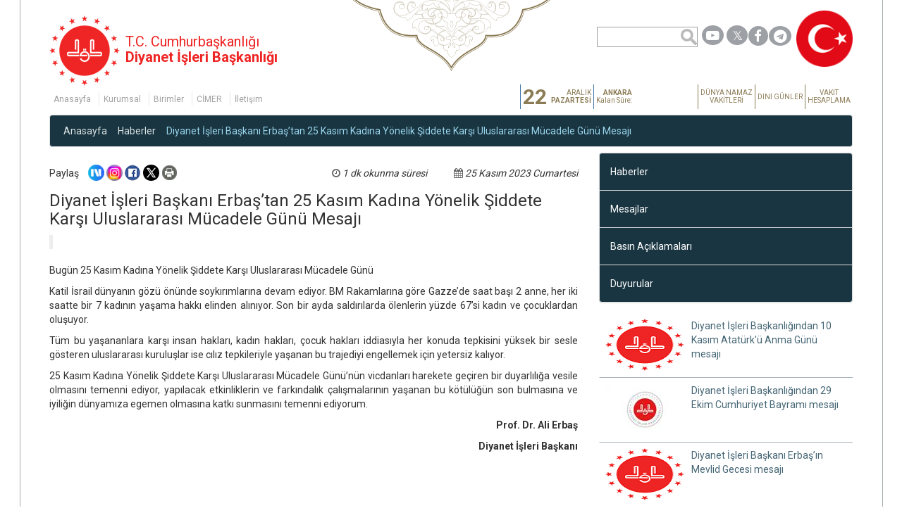

--- FILE ---
content_type: text/html; charset=utf-8
request_url: https://diyanet.gov.tr/tr-TR/Kurumsal/Detay/36001/diyanet-isleri-baskani-erbastan-25-kasim-kadina-yonelik-siddete-karsi-uluslararasi-mucadele-gunu-mesaji
body_size: 13104
content:

<!DOCTYPE html>
<html>
<head>
    <meta charset="utf-8" />
    <meta name="viewport" content="width=device-width, initial-scale=1.0">
	<meta name="ahrefs-site-verification" content="eb7c9d48e32c17d2beb03fcbc1b4ee6ae6683a54a678881e4bc68e73688c8fa5">
	
    <title>T.C. Diyanet İşleri Başkanlığı | İman | İbadet | Namaz | Ahlak</title>
    <meta name="apple-mobile-web-app-capable" content="yes">
	<meta name="description" content="T.C. Diyanet İşleri Başkanlığı resmi web sitesi. Kur'an-ı Kerim, hadisler, namaz vakitleri, dini bilgiler, fetvalar">
    
    <link href="/dib_favicon.ico" rel="shortcut icon" type="image/x-icon" />
    <link href="/dib_favicon.ico" rel="apple-touch-icon" type="image/x-icon" />
	<link rel="canonical" href="https://diyanet.gov.tr/tr-TR" />
	



    <link href="/Assets/Themes/Diyanet/Styles/libs/font-awesome.min.css?v=1.0.0" rel="stylesheet" />
    <link href="/Assets/Themes/Diyanet/Styles/libs/bootstrap-theme.min.css?v=1.0.0" type="text/css" rel="stylesheet" />
    <link href="/Assets/Themes/Diyanet/Styles/libs/jquery.mCustomScrollbar.min.css?v=1.0.0" type="text/css" rel="stylesheet" />
    <link href="/Assets/Themes/Diyanet/Styles/libs/w3.css?v=1.0.0" type="text/css" rel="stylesheet" />
    <link href="/Assets/Themes/Diyanet/Styles/main.min.css?v=1.0.0" type="text/css" rel="stylesheet" />
    <link href="/Assets/Themes/Diyanet/Styles/diyanet.css?v=1.0.0" type="text/css" rel="stylesheet" />


    <script src="/Assets/Themes/Diyanet/Scripts/underscore-min.js?v=1.0.0"></script>
    <script src="/Assets/Themes/Diyanet/Scripts/jquery-3.2.1.min.js?v=1.0.0"></script>
    <script src="/Assets/Themes/Diyanet/Scripts/bootstrap.min.js?v=1.0.0"></script>
    <script src="/Assets/Themes/Diyanet/Scripts/jquery.mobilemenu.js?v=1.0.0"></script>
    <script src="/Assets/Themes/Diyanet/Scripts/moment.min.js?v=1.0.0"></script>
    <script src="/Assets/Themes/Diyanet/Scripts/i18n/moment/tr.js?v=1.0.0"></script>
    <script src="/Assets/Themes/Diyanet/Scripts/DibCommon.js?v=1.0.0"></script>
    <script src="/Assets/Themes/Diyanet/Scripts/dibDropDown.js?v=1.0.0"></script>

    <!-- <script src="https://maps.googleapis.com/maps/api/js?sensor=false&amp;key=AIzaSyA4CxuDcjX9KWfgyKPac8yXXOQxP-HYet4"></script> -->
    <!-- <script src="https://maps.googleapis.com/maps/api/js?sensor=false&amp;key=AIzaSyCofr29SYMeZWRQUCQc5gybg_QuRQxI4TI"></script> -->
	<script src="https://maps.googleapis.com/maps/api/js?sensor=false&amp;key=AIzaSyB_maTwzoOP94CfP4ml0K8m9jWrbLn7ytE"></script>
	<script>
  (function(s,t,a,n){s[t]||(s[t]=a,n=s[a]=function(){n.q.push(arguments)},
  n.q=[],n.v=2,n.l=1*new Date)})(window,"InstanaEumObject","ineum");

   ineum('reportingUrl', 'https://instana.diyanet.gov.tr/eum/');
  ineum('key', 'o-BE6lLnR1uZKf20LNPfFA');
  ineum('trackSessions');
</script>
<script defer crossorigin="anonymous" src="https://instana.diyanet.gov.tr/eum/1.7.4/eum.min.js" 
 integrity="sha384-kaH5ia7dc78hj/WSUrkk2W7GiSpw6VusNtc6UZ7HM4TusG25fJSwA8jwoVPDAVjG"></script>
	
	
	

    <script type="text/javascript">

        var currentCulture = "tr-TR";
		if (location.protocol != 'https:')
{
 location.href = 'https:' + window.location.href.substring(window.location.protocol.length);
} 

    </script>

    
    
    <meta name="description" content=" ">
    <meta name="keywords" content="Diyanet İşleri Başkanı Prof. Dr. Ali Erbaş, 25 Kasım Kadına Y&#246;nelik Şiddete Karşı Uluslararası M&#252;cadele G&#252;n&#252;, Mesaj">
    <title>Diyanet İşleri Başkanı Erbaş’tan 25 Kasım Kadına Y&#246;nelik Şiddete Karşı Uluslararası M&#252;cadele G&#252;n&#252; Mesajı</title>


	<!-- Matomo -->
<script>
  var _paq = window._paq = window._paq || [];
  /* tracker methods like "setCustomDimension" should be called before "trackPageView" */
  _paq.push(["setDocumentTitle", document.domain + "/" + document.title]);
  _paq.push(['trackPageView']);
  _paq.push(['enableLinkTracking']);
  (function() {
    var u="https://webanaliz.diyanet.gov.tr/";
    _paq.push(['setTrackerUrl', u+'matomo.php']);
    _paq.push(['setSiteId', '4']);
    var d=document, g=d.createElement('script'), s=d.getElementsByTagName('script')[0];
    g.async=true; g.src=u+'matomo.js'; s.parentNode.insertBefore(g,s);
  })();
</script>
<noscript><p><img referrerpolicy="no-referrer-when-downgrade" src="https://webanaliz.diyanet.gov.tr/matomo.php?idsite=4&amp;rec=1" style="border:0;" alt="" /></p></noscript>
<!-- End Matomo Code -->


</head>
<body>
    <div class="body-border-container">
    </div>
    <div class="body-content">
        <!-- HEADER-CONTAİNER-->
        <header>
            <div class="container ">
                <div class="row header-row">
                    

                    <div class="col-sm-6 col-md-6 header-nav-cont">
                        <div class="logo-baslik-cont">
                            <a href="/tr-TR">
                                <img src="/Assets/Themes/Diyanet/Images/header/LogoDib.png" alt="T.C. Başbakanlık Cumhurbaşkanlığı İşleri Başkanlığı Logosu" />
                            </a>
                            <h6 class="logo-baslik-text" style="color: #ee2524" >T.C. Cumhurbaşkanlığı<br /><b>Diyanet İşleri Başkanlığı</b></h6>
                        </div>

                        <nav class="top-nav">

    
        
	<ul data-type="root" data-id="0" id="HeaderMenu" title="Üst Menü" class="">
		<li data-type="child" data-id="1" parent-data-id="0" class="top-nav-item">
		<a href="/tr-TR/Anasayfa/Indeks/" class="HeaderMenuLinks">Anasayfa</a></li>
		
		<li data-type="child" data-id="2" parent-data-id="0" class="top-nav-item">
		<a href="/tr-TR/Kurumsal/Indeks/" class="HeaderMenuLinks">Kurumsal</a></li>
		
		<li data-type="child" data-id="11" parent-data-id="0" class="dropdown top-nav-item">
		<a href="#" class="dropdown-toggle HeaderMenuLinks" data-toggle="dropdown">Birimler</a>
	<ul data-type="root" parent-data-id="11" class="dropdown-menu">
		<li data-type="child" data-id="15" parent-data-id="11" class="top-nav-item">
		<a href="https://kurul.diyanet.gov.tr/" target="_blank">Din İşleri Yüksek Kurulu</a></li>
		
		<li data-type="child" data-id="434" parent-data-id="11" class="top-nav-item">
		<a href="https://diyanetakademi.diyanet.gov.tr/" target="_blank">Diyanet Akademisi</a></li>
		
		<li data-type="child" data-id="25" parent-data-id="11" class="top-nav-item">
		<a href="https://mushaflariinceleme.diyanet.gov.tr/" target="_blank">Mushafları İnceleme ve Kıraat Kurulu</a></li>
		
		<li data-type="child" data-id="17" parent-data-id="11" class="top-nav-item">
		<a href="https://dinhizmetleri.diyanet.gov.tr/" target="_blank">Din Hizmetleri Genel Müdürlüğü</a></li>
		
		<li data-type="child" data-id="20" parent-data-id="11" class="top-nav-item">
		<a href="https://egitimhizmetleri.diyanet.gov.tr/" target="_blank">Eğitim Hizmetleri Genel Müdürlüğü</a></li>
		
		<li data-type="child" data-id="21" parent-data-id="11" class="top-nav-item">
		<a href="https://hacumre.diyanet.gov.tr/" target="_blank">Hac ve Umre Hizmetleri Genel Müdürlüğü</a></li>
		
		<li data-type="child" data-id="18" parent-data-id="11" class="top-nav-item">
		<a href="https://diniyayinlar.diyanet.gov.tr/" target="_blank">Dini Yayınlar Genel Müdürlüğü</a></li>
		
		<li data-type="child" data-id="16" parent-data-id="11" class="top-nav-item">
		<a href="https://disiliskiler.diyanet.gov.tr/" target="_blank">Dış İlişkiler Genel Müdürlüğü</a></li>
		
		<li data-type="child" data-id="24" parent-data-id="11" class="top-nav-item">
		<a href="https://insankaynaklari.diyanet.gov.tr/" target="_blank">İnsan Kaynakları Genel Müdürlüğü</a></li>
		
		<li data-type="child" data-id="28" parent-data-id="11" class="top-nav-item">
		<a href="https://yonetimhizmetleri.diyanet.gov.tr/" target="_blank">Yönetim Hizmetleri Genel Müdürlüğü</a></li>
		
		<li data-type="child" data-id="26" parent-data-id="11" class="top-nav-item">
		<a href="https://rehberlikteftis.diyanet.gov.tr/" target="_blank">Rehberlik ve Teftiş Başkanlığı</a></li>
		
		<li data-type="child" data-id="27" parent-data-id="11" class="top-nav-item">
		<a href="https://stratejigelistirme.diyanet.gov.tr/" target="_blank">Strateji Geliştirme Başkanlığı</a></li>
		
		<li data-type="child" data-id="22" parent-data-id="11" class="top-nav-item">
		<a href="https://hukukmusavirligi.diyanet.gov.tr/" target="_blank">Hukuk Müşavirliği</a></li>
		
		<li data-type="child" data-id="23" parent-data-id="11" class="top-nav-item">
		<a href="https://icdenetim.diyanet.gov.tr/" target="_blank">İç Denetim Birimi Başkanlığı</a></li>
		
		<li data-type="child" data-id="435" parent-data-id="11" class="top-nav-item">
		<a href="" target="_blank">Özel Kalem Müdürlüğü</a></li>
		
		<li data-type="child" data-id="436" parent-data-id="11" class="top-nav-item">
		<a href="" target="_blank">Basın ve Halkla İlişkiler Müşavirliği</a></li>
		</ul>
		</li>
		
		<li data-type="child" data-id="29" parent-data-id="0" class="top-nav-item">
		<a href="https://www.cimer.gov.tr/" target="_blank">CİMER</a></li>
		
		<li data-type="child" data-id="35" parent-data-id="0" class="dropdown top-nav-item">
		<a href="#" class="dropdown-toggle HeaderMenuLinks" data-toggle="dropdown">İletişim</a>
	<ul data-type="root" parent-data-id="35" class="dropdown-menu">
		<li data-type="child" data-id="36" parent-data-id="35" class="top-nav-item">
		<a href="/tr-TR/Icerik/Detay//11026/istek-ve-oneriler" class="HeaderMenuLinks">İstek ve Öneriler</a></li>
		
		<li data-type="child" data-id="37" parent-data-id="35" class="top-nav-item">
		<a href="/tr-TR/Iletisim/Indeks/" class="HeaderMenuLinks">Adres ve Telefonlar</a></li>
		</ul>
		</li>
		</ul>
		
    
   
</nav>
                        
                    </div>
                    <!--/.col-sm-4 /.col-md-4 -->
                    <div class="col-sm-6 col-md-6 col-lg-6 header-right-cont">

                        <form action='/tr-TR/Search/Index' method="GET"  id="SearchFormSm">
                            <input type="text" class="header-search-txt" name="q" placeholder=""/>
                        </form>
                        <div class="dib-dropdown-wrapper">
                            

    
   
                        </div>
                        <div class="social-icons-holder">
                            <a href="https://www.youtube.com/user/diyanetbasin" class="header-social-link" target="_blank"><span class="header-yt"><i class="fa fa-youtube-play fa-lg"></i></span></a>
                            <a href="https://twitter.com/diyanetbasin" class="header-social-link" target="_blank">
                                <span class="header-tw">
                                    <i class="fa fa-twitter fa-lg"></i>
                                </span>
                            </a>
                            <a href="https://tr-tr.facebook.com/diyanetbasin/" class="header-social-link" target="_blank">
                                <span class="header-fb">
                                    <i class="fa fa-facebook-f fa-lg"></i>
                                </span>
                            </a>
							 <a href="https://t.me/diyanetbasin" class="header-social-link" target="_blank">
                                <span class="header-tl">
                                    <i class="fa fa-telegram fa-lg"></i>
                                </span>
                            </a>
                            <span>&nbsp; </span>
                        </div>
                        <img src="/Assets/Themes/Diyanet/Images/header/Bayrak01.png" class="header-flag"/><br/>
                        <div class="clearfix header-vakit-top"></div>
                        <!--Zaman kısmı*************************-->
                        <div id="header-time-table" class="table-responsive">
                            <table class="table">
                                <tbody>
                                <tr class="pull-right">
                                    <td class="number-of-month number-of-month-hicri"><a href="https://ramazan.diyanet.gov.tr"><span class="today-day-num-hicri"></span> </a></td>
                                    <td class="day-of-month day-of-month-hicri"><a href="https://ramazan.diyanet.gov.tr"><span class="curr-mounth-hicri"></span><br /> <b><span class="text-center year-hicri"></span></b></a></td>

                                    <td  class="number-of-month"><a href="https://namazvakitleri.diyanet.gov.tr/tr-TR"><span class="todayDayNum"></span> </a></td>
                                    <td class="day-of-month"><a href="https://namazvakitleri.diyanet.gov.tr/tr-TR"><span class="currMounth"></span><br /> <b><span class="weekDay"></span></b></a></td>
                                    <td class="header-time"><a href="https://namazvakitleri.diyanet.gov.tr/tr-TR"><b id="header-city-name">ANKARA</b> <span class="nv-rt-vakit-txt"></span><br /> Kalan Süre:</a></td>
                                    <td class="header-time-remaining"></td>
                                    <td class="header-special-day"><a href="https://namazvakitleri.diyanet.gov.tr/tr-TR"> DÜNYA NAMAZ <br/> VAKİTLERİ </a> </td>
									
									<td class="header-special-day"><a href="https://vakithesaplama.diyanet.gov.tr/dinigunler.php?yil=2025" target="_blank"> DİNİ GÜNLER</a> </td>
                                    <td class="header-special-day"><a href="https://vakithesaplama.diyanet.gov.tr/"  target="_blank"> VAKİT <br/> HESAPLAMA </a> </td>
                                    
                                </tr>
                                </tbody>
                            </table>
                        </div>
                    </div>
                </div>
                <table class="w3-table w3-striped thinColor" style="display: none;">
                    <thead>
                    <tr>
                        <th id="liImsak" data-vakit-label="0" class="">İmsak</th>
                        <th id="liGunes" data-vakit-label="1" class="active">G&#252;neş</th>
                        <th id="liOgle" data-vakit-label="2" class="">&#214;ğle</th>
                        <th id="liIkindi" data-vakit-label="3" class="">İkindi</th>
                        <th id="liAksam" data-vakit-label="4" class="">Akşam</th>
                        <th id="liYatsi" data-vakit-label="5" class="">Yatsı</th>
                    </tr>
                    </thead>
                    <tbody>
                    <tr>
                        <td id="spImsak"></td>
                        <td id="spGunes"></td>
                        <td id="spOgle"></td>
                        <td id="spIkindi"></td>
                        <td id="spAksam"></td>
                        <td id="spYatsi"></td>
                    </tr>

                    </tbody>
                </table>
                <div class="clearfix">
                </div>
            </div>
            <div class="mobile-menu-top-tab">
    <div class="mobilemenu-trigger">
        <button class="trigger">
            <span class="box">
                <span class="bar top"></span>
                <span class="bar middle"></span>
                <span class="bar bottom"></span>
            </span>
        </button>
    </div>
    <h4 class="top-tab-title">
        <a href="/tr-TR">
            Diyanet İşleri Başkanlığı
        </a>
    </h4>
</div>
<div id="mobilemenu">
    <div class="mobilemenu-wrapper">
        <div class="mobilemenu-view">
            <div class="menu">
                <div class="mobilemenu-bottom-holder">
                    <a href="/tr-TR">
                        <img class="mobile-menu-logo center-block" src="/Assets/Themes/Diyanet/Images/BaskanlikLogo.png" />
                    </a>
                    <div id="footer-social">
                        <div id="footer-social-holder">
                            <div class="social-button-itm twitter"><a href="https://tr-tr.facebook.com/DIYANETBASIN" class="fa fa-facebook"></a></div>
                            <div class="social-button-itm facebook"><a href="https://twitter.com/diyanetbasin" class="fa fa-twitter"></a></div>
                            <div class="social-button-itm youtube"><a href="https://www.youtube.com/user/diyanetbasin" class="fa fa-youtube"></a></div>
                        </div>
                    </div>
                </div>
                <form action='/tr-TR/Search/Index' method="GET" id="SearchFormSm">
                    <div class="mobile-menu-search-wrapper">
                        <input type="text" class="search-box" name="q" placeholder="Ara" size="40" />
                        <button class="search-box-button" type="submit" ><i class="fa fa-search"></i></button>
                    </div>
                   
                </form>
             
              
                <div class="clearfix"></div>
                
	<ul data-type="root" data-id="0" id="HeaderMenu" title="Üst Menü" class="HeaderMenuContainer navaccordion">
		<li data-type="child" data-id="1" parent-data-id="0" class="HeaderMenuChildNodes">
		<a href="/tr-TR/Anasayfa/Indeks/" class="HeaderMenuLinks">Anasayfa</a></li>
		
		<li data-type="child" data-id="2" parent-data-id="0" class="HeaderMenuChildNodes">
		<a href="/tr-TR/Kurumsal/Indeks/" class="HeaderMenuLinks">Kurumsal</a></li>
		
		<li data-type="child" data-id="11" parent-data-id="0" class="HeaderMenuChildNodesHasChildren sub-nav-holder">
		<a href="#" class="HeaderMenuLinksHasChildren" data-toggle="dropdown">Birimler</a>
	<ul data-type="root" parent-data-id="11" class="HeaderMenuRoots sub-nav-ul">
		<li data-type="child" data-id="15" parent-data-id="11" class="HeaderMenuChildNodes">
		<a href="https://kurul.diyanet.gov.tr/" target="_blank">Din İşleri Yüksek Kurulu</a></li>
		
		<li data-type="child" data-id="434" parent-data-id="11" class="HeaderMenuChildNodes">
		<a href="https://diyanetakademi.diyanet.gov.tr/" target="_blank">Diyanet Akademisi</a></li>
		
		<li data-type="child" data-id="25" parent-data-id="11" class="HeaderMenuChildNodes">
		<a href="https://mushaflariinceleme.diyanet.gov.tr/" target="_blank">Mushafları İnceleme ve Kıraat Kurulu</a></li>
		
		<li data-type="child" data-id="17" parent-data-id="11" class="HeaderMenuChildNodes">
		<a href="https://dinhizmetleri.diyanet.gov.tr/" target="_blank">Din Hizmetleri Genel Müdürlüğü</a></li>
		
		<li data-type="child" data-id="20" parent-data-id="11" class="HeaderMenuChildNodes">
		<a href="https://egitimhizmetleri.diyanet.gov.tr/" target="_blank">Eğitim Hizmetleri Genel Müdürlüğü</a></li>
		
		<li data-type="child" data-id="21" parent-data-id="11" class="HeaderMenuChildNodes">
		<a href="https://hacumre.diyanet.gov.tr/" target="_blank">Hac ve Umre Hizmetleri Genel Müdürlüğü</a></li>
		
		<li data-type="child" data-id="18" parent-data-id="11" class="HeaderMenuChildNodes">
		<a href="https://diniyayinlar.diyanet.gov.tr/" target="_blank">Dini Yayınlar Genel Müdürlüğü</a></li>
		
		<li data-type="child" data-id="16" parent-data-id="11" class="HeaderMenuChildNodes">
		<a href="https://disiliskiler.diyanet.gov.tr/" target="_blank">Dış İlişkiler Genel Müdürlüğü</a></li>
		
		<li data-type="child" data-id="24" parent-data-id="11" class="HeaderMenuChildNodes">
		<a href="https://insankaynaklari.diyanet.gov.tr/" target="_blank">İnsan Kaynakları Genel Müdürlüğü</a></li>
		
		<li data-type="child" data-id="28" parent-data-id="11" class="HeaderMenuChildNodes">
		<a href="https://yonetimhizmetleri.diyanet.gov.tr/" target="_blank">Yönetim Hizmetleri Genel Müdürlüğü</a></li>
		
		<li data-type="child" data-id="26" parent-data-id="11" class="HeaderMenuChildNodes">
		<a href="https://rehberlikteftis.diyanet.gov.tr/" target="_blank">Rehberlik ve Teftiş Başkanlığı</a></li>
		
		<li data-type="child" data-id="27" parent-data-id="11" class="HeaderMenuChildNodes">
		<a href="https://stratejigelistirme.diyanet.gov.tr/" target="_blank">Strateji Geliştirme Başkanlığı</a></li>
		
		<li data-type="child" data-id="22" parent-data-id="11" class="HeaderMenuChildNodes">
		<a href="https://hukukmusavirligi.diyanet.gov.tr/" target="_blank">Hukuk Müşavirliği</a></li>
		
		<li data-type="child" data-id="23" parent-data-id="11" class="HeaderMenuChildNodes">
		<a href="https://icdenetim.diyanet.gov.tr/" target="_blank">İç Denetim Birimi Başkanlığı</a></li>
		
		<li data-type="child" data-id="435" parent-data-id="11" class="HeaderMenuChildNodes">
		<a href="" target="_blank">Özel Kalem Müdürlüğü</a></li>
		
		<li data-type="child" data-id="436" parent-data-id="11" class="HeaderMenuChildNodes">
		<a href="" target="_blank">Basın ve Halkla İlişkiler Müşavirliği</a></li>
		</ul>
		</li>
		
		<li data-type="child" data-id="29" parent-data-id="0" class="HeaderMenuChildNodes">
		<a href="https://www.cimer.gov.tr/" target="_blank">CİMER</a></li>
		
		<li data-type="child" data-id="35" parent-data-id="0" class="HeaderMenuChildNodesHasChildren sub-nav-holder">
		<a href="#" class="HeaderMenuLinksHasChildren" data-toggle="dropdown">İletişim</a>
	<ul data-type="root" parent-data-id="35" class="HeaderMenuRoots sub-nav-ul">
		<li data-type="child" data-id="36" parent-data-id="35" class="HeaderMenuChildNodes">
		<a href="/tr-TR/Icerik/Detay//11026/istek-ve-oneriler" class="HeaderMenuLinks">İstek ve Öneriler</a></li>
		
		<li data-type="child" data-id="37" parent-data-id="35" class="HeaderMenuChildNodes">
		<a href="/tr-TR/Iletisim/Indeks/" class="HeaderMenuLinks">Adres ve Telefonlar</a></li>
		</ul>
		</li>
		</ul>
		
          
            </div>
        </div>
    </div>
</div>
        </header>
        <!-- /. HEADER-CONTAİNER-->

        <div class="container main-container">
            



<div class="well url-map-holder">
    <a href="/">Anasayfa</a><span></span> <a href="/tr-TR/Haberler/Indeks/17">Haberler</a><span></span>
    <a href="#" class="active-link">Diyanet İşleri Başkanı Erbaş’tan 25 Kasım Kadına Y&#246;nelik Şiddete Karşı Uluslararası M&#252;cadele G&#252;n&#252; Mesajı</a>
</div>
<div class="row ">
    <div class="col-md-8">
        <div class="news-details-content-wrapper">
            <div class="news-detail-top-text-holder">
                <div class="text-left tth-left-part">

                    <span class="tth-label">
                        Paylaş
                    </span>

                    <a id="socialNext" name="socialNext" href="#" target="_blank">
                        <img src="/Assets/Themes/Diyanet/Images/SocialMedia/nexticon.png" alt="Next Sosyal" />
                    </a>

                    <a id="socialInstagram" name="socialInstagram" href="#" target="_blank">
                        <img src="/Assets/Themes/Diyanet/Images/SocialMedia/instagramicon.png" alt="Facebook" />
                    </a>

                    <a id="socialFacebook" name="socialFacebook" href="#" target="_blank">
                        <img src="/Assets/Themes/Diyanet/Images/SocialMedia/facebook.png" alt="Facebook" />
                    </a>

                    <a id="socialTwitter" name="socialTwitter" href="#" target="_blank">
                        <img src="/Assets/Themes/Diyanet/Images/SocialMedia/twitter.png" alt="Facebook" />
                    </a>
                    
                    <a id="socialPrint" name="socialPrint" style="cursor:pointer" href="/tr-TR/Content/PrintDetail/36001">
                        <img src="/Assets/Themes/Diyanet/Images/SocialMedia/print.png" alt="Facebook" />
                    </a>
                </div>
                <div class="text-right tth-right-part">

                  
                    <span class="tth-label" style="margin-left: 20px;  margin-right: 30px;">
                        <i class="fa fa-clock-o" style="margin-left: 5px; color: #666;"></i>
                        <em>1 dk okunma süresi </em>
                    </span>
					  <span class="tth-label">
                        <i class="fa fa-calendar" style="margin-left: 5px; color: #666;"></i>
                        <em>25 Kasım 2023 Cumartesi</em>
                    </span>
                </div>
            </div>
            <h3>Diyanet İşleri Başkanı Erbaş’tan 25 Kasım Kadına Y&#246;nelik Şiddete Karşı Uluslararası M&#252;cadele G&#252;n&#252; Mesajı</h3>

            <div class="news-detail-text-area">

                <blockquote>
                    <p class="text-justify">
                         
                    </p>
                </blockquote>
                <div><p style="text-align: justify;">Bug&uuml;n 25 Kasım Kadına Y&ouml;nelik Şiddete Karşı Uluslararası M&uuml;cadele G&uuml;n&uuml;</p>

<p style="text-align: justify;">Katil İsrail d&uuml;nyanın g&ouml;z&uuml; &ouml;n&uuml;nde soykırımlarına devam ediyor. BM Rakamlarına g&ouml;re Gazze&rsquo;de saat başı 2 anne, her iki saatte bir 7 kadının yaşama hakkı elinden alınıyor. Son bir ayda saldırılarda &ouml;lenlerin y&uuml;zde 67&rsquo;si kadın ve &ccedil;ocuklardan oluşuyor.</p>

<p style="text-align: justify;">T&uuml;m bu yaşananlara karşı insan hakları, kadın hakları, &ccedil;ocuk hakları iddiasıyla her konuda tepkisini y&uuml;ksek bir sesle g&ouml;steren uluslararası kuruluşlar ise cılız tepkileriyle yaşanan bu trajediyi engellemek i&ccedil;in yetersiz kalıyor.</p>

<p style="text-align: justify;">25 Kasım Kadına Y&ouml;nelik Şiddete Karşı Uluslararası M&uuml;cadele G&uuml;n&uuml;&rsquo;n&uuml;n vicdanları harekete ge&ccedil;iren bir duyarlılığa vesile olmasını temenni ediyor, yapılacak etkinliklerin ve farkındalık &ccedil;alışmalarının yaşanan bu k&ouml;t&uuml;l&uuml;ğ&uuml;n son bulmasına ve iyiliğin d&uuml;nyamıza egemen olmasına katkı sunmasını temenni ediyorum.</p>

<p style="text-align: right;"><strong>Prof. Dr. Ali Erbaş</strong></p>

<p style="text-align: right;"><strong>Diyanet İşleri Başkanı</strong></p>
</div>

            </div>
        </div>
    </div>
    <div class="col-md-4 right-menu-wrapper">
        <div class="sidebar-wrapper">
            <nav class="sidebar-nav">
                



	<ul data-type="root" data-id="0" id="SideBarMenu" title="Sağ Menu Haberler" class="list-group">
		<li data-type="child" data-id="167" parent-data-id="0" class="list-group-item">
		<a href="/tr-TR/Haberler/Indeks//17/diyanet-isleri-baskanligi-haberleri">Haberler</a></li>
		
		<li data-type="child" data-id="169" parent-data-id="0" class="list-group-item">
		<a href="/tr-TR/Mesajlar/Indeks//20/mesajlar">Mesajlar</a></li>
		
		<li data-type="child" data-id="170" parent-data-id="0" class="list-group-item">
		<a href="/tr-TR/BasinAciklamalari/Indeks//21/diyanet-isleri-baskanligi-basin-aciklamalari">Basın Açıklamaları</a></li>
		
		<li data-type="child" data-id="171" parent-data-id="0" class="list-group-item">
		<a href="/tr-TR/Duyurular/Indeks//19/diyanet-isleri-baskanligi-duyurulari">Duyurular</a></li>
		</ul>
		
            </nav>
        </div>
        <div class="clearfix"></div>
        <div class="related-news-list">
                    <a class="ts-list-item" data-id="50619" data-index="0" href="/tr-TR/Kurumsal/Detay/38120">
            <div class="tsi-img-wrapper">
                <div class="tsi-img-holder">
                    <div class="tsi-img-parent">
                        <img class="tsi-img img-responsive" src="https://webdosya.diyanet.gov.tr/DiyanetAnasayfa/UserFiles/00000000-0000-0000-0000-000000000000/2016/12/16/ba15aa5c-1638-4da0-85ba-9eadeb27a3e7_4_112x74.jpg" />
                    </div>
                </div>
            </div>
            <div class="tsi-text-holder">
                <div class="tsi-text-border-container">
                    <div class="tsi-title">
                        Diyanet İşleri Başkanlığından 10 Kasım Atat&#252;rk&#39;&#252; Anma G&#252;n&#252; mesajı
                    </div>
                  
                </div>

            </div>
            <div class="clearfix"></div>
        </a>
        <a class="ts-list-item" data-id="50600" data-index="1" href="/tr-TR/Kurumsal/Detay/38101">
            <div class="tsi-img-wrapper">
                <div class="tsi-img-holder">
                    <div class="tsi-img-parent">
                        <img class="tsi-img img-responsive" src="https://webdosya.diyanet.gov.tr/DiyanetAnasayfa/UserFiles/00000000-0000-0000-0000-000000000000/2025/10/29/7b47618a-e00f-4cc9-8b9c-b9f25bb8fa49_4_112x74.jpg" />
                    </div>
                </div>
            </div>
            <div class="tsi-text-holder">
                <div class="tsi-text-border-container">
                    <div class="tsi-title">
                        Diyanet İşleri Başkanlığından 29 Ekim Cumhuriyet Bayramı mesajı
                    </div>
                  
                </div>

            </div>
            <div class="clearfix"></div>
        </a>
        <a class="ts-list-item" data-id="50480" data-index="2" href="/tr-TR/Kurumsal/Detay/37981">
            <div class="tsi-img-wrapper">
                <div class="tsi-img-holder">
                    <div class="tsi-img-parent">
                        <img class="tsi-img img-responsive" src="https://webdosya.diyanet.gov.tr/DiyanetAnasayfa/UserFiles/00000000-0000-0000-0000-000000000000/2016/12/16/ba15aa5c-1638-4da0-85ba-9eadeb27a3e7_4_112x74.jpg" />
                    </div>
                </div>
            </div>
            <div class="tsi-text-holder">
                <div class="tsi-text-border-container">
                    <div class="tsi-title">
                        Diyanet İşleri Başkanı Erbaş’ın Mevlid Gecesi mesajı
                    </div>
                  
                </div>

            </div>
            <div class="clearfix"></div>
        </a>
        <a class="ts-list-item" data-id="50329" data-index="3" href="/tr-TR/Kurumsal/Detay/37830">
            <div class="tsi-img-wrapper">
                <div class="tsi-img-holder">
                    <div class="tsi-img-parent">
                        <img class="tsi-img img-responsive" src="https://webdosya.diyanet.gov.tr/DiyanetAnasayfa/UserFiles/00000000-0000-0000-0000-000000000000/2016/12/16/ba15aa5c-1638-4da0-85ba-9eadeb27a3e7_4_112x74.jpg" />
                    </div>
                </div>
            </div>
            <div class="tsi-text-holder">
                <div class="tsi-text-border-container">
                    <div class="tsi-title">
                        Diyanet İşleri Başkanı Erbaş’tan, 15 Temmuz Demokrasi ve Milli Birlik G&#252;n&#252; mesajı
                    </div>
                  
                </div>

            </div>
            <div class="clearfix"></div>
        </a>
        <a class="ts-list-item" data-id="50301" data-index="4" href="/tr-TR/Kurumsal/Detay/37802">
            <div class="tsi-img-wrapper">
                <div class="tsi-img-holder">
                    <div class="tsi-img-parent">
                        <img class="tsi-img img-responsive" src="https://webdosya.diyanet.gov.tr/DiyanetAnasayfa/UserFiles/00000000-0000-0000-0000-000000000000/2016/12/16/ba15aa5c-1638-4da0-85ba-9eadeb27a3e7_4_112x74.jpg" />
                    </div>
                </div>
            </div>
            <div class="tsi-text-holder">
                <div class="tsi-text-border-container">
                    <div class="tsi-title">
                        Diyanet İşleri Başkanı Erbaş’tan Muharrem ayı, Aşura ve Kerbela Mesajı
                    </div>
                  
                </div>

            </div>
            <div class="clearfix"></div>
        </a>

        </div>
        
<div class="banner-slider-wrapper">
    <div class="banner-slider-holder">
        <div id="banner-slider" class="banner-slider">
                    <a href="http://camilerhaftasi.diyanet.gov.tr/" class="banner-slider-imageLink">
                        <img src="https://webdosya.diyanet.gov.tr/DiyanetAnasayfa/UserFiles/00000000-0000-0000-0000-000000000000/2017/9/27/01b176f1-230c-472f-b1e0-94b4cb4f391b_4_184x260.jpg" alt="" style="width: 184px;">
                    </a>
                    <a href="http://tdvkagem.org.tr/" class="banner-slider-imageLink">
                        <img src="https://webdosya.diyanet.gov.tr/DiyanetAnasayfa/UserFiles/00000000-0000-0000-0000-000000000000/2017/9/27/2be4d5fe-bcde-4b0b-80ba-be018fa76b2f_4_184x260.jpg" alt="" style="width: 184px;">
                    </a>
                    <a href="http://www.isam.org.tr/" class="banner-slider-imageLink">
                        <img src="https://webdosya.diyanet.gov.tr/DiyanetAnasayfa/UserFiles/00000000-0000-0000-0000-000000000000/2017/9/27/fce097ce-6b90-4125-91c4-ebbe44654be6_4_184x260.jpg" alt="" style="width: 184px;">
                    </a>
                    <a href="http://www.hediyemkuranolsun.com/" class="banner-slider-imageLink">
                        <img src="https://webdosya.diyanet.gov.tr/DiyanetAnasayfa/UserFiles/00000000-0000-0000-0000-000000000000/2017/9/27/f6757460-0de5-4ea1-968b-a1d7cb79a149_4_184x260.jpg" alt="" style="width: 184px;">
                    </a>

        </div>
        <div class="paginator-center text-color text-center">
            <div>
                <div class="banner-slider-prev"><i class="glyphicon glyphicon-menu-left"></i></div>
                <div class="banner-slider-next"><i class="glyphicon glyphicon-menu-right"></i></div>
            </div>
        </div>
    </div>
</div>
    </div>
</div>


        </div>
    </div>

    <footer>
        

<div class="container footer-cont">
    <div class="row row-eq-height">
       <!--KURUMSAL-->
        <div class="col-md-2">
            <div class="footer-col-inner footer-kurumsal">
                <h5>KURUMSAL</h5>
             
					<a href="https://www.diyanet.gov.tr/tr-TR/Kurumsal/Detay/1" rel="nofollow" >Kurumsal Tarihçe</a><br />
					<a href="https://www.diyanet.gov.tr/tr-TR/Kurumsal/TeskilatSemasi/4" rel="nofollow" >Teşkilat Şeması</a><br />
					<a href="https://www.diyanet.gov.tr/tr-TR/Person/Detail/38031" >Diyanet İşleri Başkanı</a><br />
					<a href="https://www.diyanet.gov.tr/tr-TR/Kisi/Indeks//16/diyanet-isleri-baskan-yardimcilari" rel="nofollow" >Başkan Yardımcıları</a><br />
					<a href="https://www.diyanet.gov.tr/tr-TR/Kurumsal/Detay//3/diyanet-isleri-baskanligi-temel-ilke-ve-hedefleri" rel="nofollow" >Temel İlke ve Hedefler</a><br />
					<a href="https://hukukmusavirligi.diyanet.gov.tr/kategoriler/ba%C5%9Fkanl%C4%B1k-mevzuat%C4%B1" rel="nofollow" >Mevzuat</a><br />
					<a href="https://stratejigelistirme.diyanet.gov.tr/Pages/IstatistikRapor.aspx" rel="nofollow" >İstatistikler</a><br />
            </div>
        </div>
        <!--HIZMETLER-->
        <div class="col-md-3">
            <div class="footer-col-inner footer-hizmetler">
                <h5>HİZMETLER</h5>
                
                <a href="https://stratejigelistirme.diyanet.gov.tr/sayfa/59/Hizmet-Standartlarimiz" rel="nofollow" >Hizmet Standartlarımız</a><br />
                <a href="https://envanter.kaysis.gov.tr/" target="_blank" rel="nofollow">Hizmet Envanterimiz</a><br />
                <a href="https://posta.diyanet.gov.tr/" target="_blank" rel="nofollow">Kurumsal E-posta</a><br />
                <a href="https://yayinsatis.diyanet.gov.tr/" target="_blank" rel="nofollow">E-Yayın Satış</a><br />
                <a href="https://kutuphane.diyanet.gov.tr/" target="_blank" rel="nofollow">E-Kütüphane</a><br />
                <a href="https://dibbys.diyanet.gov.tr/" target="_blank" rel="nofollow">DİBBYS</a><br />
                <a href="https://mobilhizmetler.diyanet.gov.tr/" target="_blank" rel="nofollow">Mobil Hizmetler</a><br />

                <a href="https://intranet.diyanet.gov.tr" target="_blank" rel="nofollow">İntranet</a><br />
				<a href="https://webdosya.diyanet.gov.tr/DiyanetAnasayfa/UserFiles/00000000-0000-0000-0000-000000000000/2021/5/27/BGYS-%C3%87er%C3%A7eve%20Politika.pdf" target="_blank" rel="nofollow">Bilgi Güvenliği Politikamız</a><br />
				<a href="https://webdosya.diyanet.gov.tr/DiyanetAnasayfa/UserFiles/00000000-0000-0000-0000-000000000000/2024/6/13/40ccedbb-d594-45c4-9999-3d990a2c56b8.pdf" target="_blank" rel="nofollow">Enerji Politikamız</a><br />

                <a href="https://hukukmusavirligi.diyanet.gov.tr/detay/222/diyanet-arabuluculuk-başvurusu" target="_blank" rel="nofollow">
                    Arabuluculuk Başvurusu
                </a><br />

            </div>
        </div>
        <!--BAGLANTILAR-->
        <div class="col-md-2">
            <div class="footer-col-inner footer-baglantilar">
                <h5>BAĞLANTILAR</h5>
                        <a href="https://kurban.diyanet.gov.tr/" target="_blank">Kurban</a><br />
                        <a href="https://mevlidinebi.diyanet.gov.tr/tr-TR" target="_blank">Mevlid-i Nebi Haftası</a><br />
                        <a href="https://ramazan.diyanet.gov.tr/tr-TR" target="_blank">Ramazan</a><br />
                        <a href="https://camilerhaftasi.diyanet.gov.tr/" target="_blank">Camiler Haftası</a><br />

                
                <a href="https://hadislerleislam.diyanet.gov.tr/" target="_blank">Hadislerle İslam</a><br />
                <a href="https://islamansiklopedisi.org.tr" target="_blank">İslam Ansiklopedisi</a><br />
                <a href="https://safahat.diyanet.gov.tr/" target="_blank">Safahat</a><br />
                <a href="https://avrasyafetva.diyanet.gov.tr" target="_blank">Avrasya İslam Şurası</a><br />


                
            </div>
        </div>
        <!--CANLI YAYIN-->
        <div class="col-md-2">
            <div class="footer-col-inner footer-canli-yayin">
                <h5>CANLI YAYIN</h5>
                <a href="https://www.diyanet.tv/" target="_blank"> <img src="/Assets/Themes/Diyanet/Images/diyanettv.png" class="img-responsive pull-left" /></a><br /><br />
                <a href="https://www.diyanetradyo.com/" target="_blank"><img src="/Assets/Themes/Diyanet/Images/footer/diyanetradyo.png" class="img-responsive pull-left" /></a><br /><br />
                <a href="https://www.diyanetkuranradyo.com/" target="_blank"><img src="/Assets/Themes/Diyanet/Images/footer/diyanetkuranradyo.png" class="img-responsive pull-left" /></a><br /><br />
                <a href="https://risaletradyo.com/" target="_blank"><img src="/Assets/Themes/Diyanet/Images/footer/diyanetrisaletradyo.png" class="img-responsive pull-left" /></a><br />
            </div>
        </div>
        <!--LINKLER-->
        <div class="col-md-3">
            <div class="footer-col-inner footer-linkler">
                <h5>LİNKLER</h5>
                <a href="https://tdv.org/tr-TR/" target="_blank"><img src="/Assets/Themes/Diyanet/Images/footer/DiyanetVakfi.png" class="img-responsive pull-left" />Türkiye Diyanet Vakfı </a><br /><br />
				   <a href="https://diyanethaber.com.tr" target="_blank"><img src="https://webdosya.diyanet.gov.tr/DiyanetAnasayfa/UserFiles/00000000-0000-0000-0000-000000000000/2019/6/18/b5039aef-2778-4a64-bfa0-1291bf84ff9d.jpg" class="img-responsive pull-left" />Diyanet Haber </a><br /><br />
                <a href="https://www.isam.org.tr/" target="_blank"><img src="/Assets/Themes/Diyanet/Images/footer/Isam.png" class="img-responsive pull-left" />İSAM </a><br /><br />
                <a href="https://tdv.org/tr-TR/kagem/" target="_blank"><img src="/Assets/Themes/Diyanet/Images/footer/Kagem.png" class="img-responsive pull-left" />KAGEM </a><br /><br />
                <a href="https://diyanetevi.diyanet.gov.tr/" target="_blank"><img src="/Assets/Themes/Diyanet/Images/footer/diyanet_evi.png" class="img-responsive pull-left" />Diyanet Evi </a><br /><br />
				<a href="https://www.tdvyurt.com.tr/" target="_blank"><img src="https://webdosya.diyanet.gov.tr/DiyanetAnasayfa/UserFiles/tdvyurt.png" class="img-responsive pull-left" />TDV Öğrenci Yurtları</a><br /><br />

            </div>
        </div>
    </div>
</div>
<!-- Google tag (gtag.js) -->
<script async src="https://www.googletagmanager.com/gtag/js?id=G-8HXJVG1BCR"></script>
<script>
  window.dataLayer = window.dataLayer || [];
  function gtag(){dataLayer.push(arguments);}
  gtag('js', new Date());

  gtag('config', 'G-8HXJVG1BCR');
</script>




    </footer>

    <div class="footer-alt">
        <div class="container">
            <p>2025 &copy; T.C. Cumhurbaşkanlığı Diyanet İşleri Başkanlığı</p>
            <p>Üniversiteler Mah. Dumlupınar Blv. No: 147/A 06800 Çankaya/ANKARA     +90(312) 295 70 00 e-Tebligat: 35190-20916-16067</p>
        </div>
    </div>
    <script type="text/javascript">
        var currentCulture = "tr-TR";

        var dibLang = currentCulture.split("-")[0];

        var vakitLabelsMap = vakitLabelsMap || {
            0: { tr: "İmsak"  },
            1: { tr: "Güneş" },
            2: { tr: "Öğle"},
            3: { tr: "İkindi" },
            4: { tr: "Akşam"},
            5: { tr: "Yatsı" }
        };



    </script>
    
    <script src="/Assets/Themes/Diyanet/Scripts/slick.min.js"></script>
    <script src="/Assets/Themes/Diyanet/Scripts/newsListPage.js"></script>
    <script src="/Assets/Themes/Diyanet/Scripts/bannerSlider.js"></script>
    <script src="/Assets/Themes/Diyanet/Scripts/bootstrap-datepicker.min.js"></script>

    <link href="/Assets/Themes/Diyanet/Styles/libs/slick.css" rel="stylesheet" type="text/css" />
    <link href="/Assets/Themes/Diyanet/Styles/libs/slick-theme.css" rel="stylesheet" type="text/css" />
    <link href="/Assets/Themes/Diyanet/Styles/libs/datepicker/bootstrap-datepicker.min.css" rel="stylesheet" type="text/css" />
    <link rel="stylesheet" href="https://cdnjs.cloudflare.com/ajax/libs/font-awesome/4.7.0/css/font-awesome.min.css">


    <script src="/Assets/Themes/Diyanet/Scripts/common.js"></script>
                  <script src="/Assets/Themes/Diyanet/Scripts/modernizr.js"></script>
                  <script src="/Assets/Themes/Diyanet/Scripts/slider.js"></script>
                  
                  <script src="/Assets/Themes/Diyanet/Scripts/contact.js"></script>
                  <script src="/Assets/Themes/Diyanet/Scripts/jquery.capitalize.min.js"></script>
                  <script src="/Assets/Themes/Diyanet/Scripts/paging.js"></script>
    <script src="/Assets/Themes/Diyanet/Scripts/content.js"></script>
    <link href="/Assets/Themes/Diyanet/Styles/content.css" rel="stylesheet" type="text/css"/>
    <link href="/Assets/Themes/Diyanet/Styles/slider.css" rel="stylesheet" type="text/css"/>
<link href="/Assets/Themes/Diyanet/Styles/fancybox.css" rel="stylesheet" type="text/css" />


    
    <script src="/Assets/Themes/Diyanet/Scripts/Icerik.js"></script>
    <script src="/Assets/Themes/Diyanet/Scripts/lightbox.min.js"></script>
    <link href="/Assets/Themes/Diyanet/Styles/libs/lightbox.css" rel="stylesheet" type="text/css" />


	


<script type="application/ld+json">
    
{
  "@context": "https://schema.org",
  "@type": "Organization",
  "name": "Diyanet İşleri Başkanlığı",
  "alternateName": "Türkiye Cumhuriyeti Cumhurbaşkanlığı Diyanet İşleri Başkanlığı",
  "legalName": "T.C. Cumhurbaşkanlığı Diyanet İşleri Başkanlığı",
  "url": "https://www.diyanet.gov.tr",
  "logo": "https://www.diyanet.gov.tr/tr-TR",
  "description": "Türkiye Cumhuriyeti Cumhurbaşkanlığı Diyanet İşleri Başkanlığı resmi web sitesi.",
  "address": {
    "@type": "PostalAddress",
    "streetAddress": "Diyanet İşleri Başkanlığı, Üniversiteler Mah. Dumlupınar Bulvarı No:147/A Çankaya/ANKARA",
    "addressLocality": "Ankara",
    "postalCode": "06800",
    "addressCountry": "TR"
  },
  "contactPoint": [
    {
      "@type": "ContactPoint",
      "contactType": "customer service",
      "telephone": "+90 312 295 70 00",
      "areaServed": "TR",
      "availableLanguage": ["Turkish"]
    }
  ],
  "department": [
    { "@type": "Organization", "name": "Din İşleri Yüksek Kurulu", "url": "https://kurul.diyanet.gov.tr/" },
    { "@type": "Organization", "name": "Diyanet Akademisi", "url": "https://akademi.diyanet.gov.tr/" },
    { "@type": "Organization", "name": "Mushafları İnceleme ve Kıraat Kurulu", "url": "https://kurul.diyanet.gov.tr/mushaf" },
    { "@type": "Organization", "name": "Din Hizmetleri Genel Müdürlüğü", "url": "https://dhgm.diyanet.gov.tr/" },
    { "@type": "Organization", "name": "Eğitim Hizmetleri Genel Müdürlüğü", "url": "https://egitimhizmetleri.diyanet.gov.tr/" },
    { "@type": "Organization", "name": "Hac ve Umre Hizmetleri Genel Müdürlüğü", "url": "https://hac.diyanet.gov.tr/" },
    { "@type": "Organization", "name": "Dini Yayınlar Genel Müdürlüğü", "url": "https://yayinlar.diyanet.gov.tr/" },
    { "@type": "Organization", "name": "Dış İlişkiler Genel Müdürlüğü", "url": "https://disiliskiler.diyanet.gov.tr/" },
    { "@type": "Organization", "name": "İnsan Kaynakları Genel Müdürlüğü", "url": "https://ikys.diyanet.gov.tr/" },
    { "@type": "Organization", "name": "Yönetim Hizmetleri Genel Müdürlüğü", "url": "https://yigm.diyanet.gov.tr/" },
    { "@type": "Organization", "name": "Rehberlik ve Teftiş Başkanlığı" },
    { "@type": "Organization", "name": "Strateji Geliştirme Başkanlığı" },
    { "@type": "Organization", "name": "Hukuk Müşavirliği" },
    { "@type": "Organization", "name": "İç Denetim Birimi Başkanlığı" },
    { "@type": "Organization", "name": "Özel Kalem Müdürlüğü" },
    { "@type": "Organization", "name": "Basın ve Halkla İlişkiler Müşavirliği" }
  ],
  "parentOrganization": {
    "@type": "GovernmentOrganization",
    "name": "T.C. Cumhurbaşkanlığı",
    "url": "https://www.tccb.gov.tr/"
  }
}
</script>


    
    <script src="/Assets/Themes/Diyanet/Scripts/prayerTime.js"></script>
    <script src="/Assets/Themes/Diyanet/Scripts/common.js"></script>

<script>
    $(function () {
        // $("#mobilemenu").mobilemenu();
        //$.mobilemenu();
        initemobileMenu({
            menu: '#mobilemenu',
            trigger: 'button.trigger'
        });
        var pageKey = "";
        var navEl = $(".nav-wrapper-ul");
        $(".top-nav-item.selected", navEl).removeClass("selected");
        if (pageKey && pageKey != null) {
            $("[data-name='" + pageKey + "']", navEl).addClass("selected");
        }
    });

    var _gaq = _gaq || [];
    _gaq.push(['_setAccount', 'UA-3381057-1']);
    _gaq.push(['_trackPageview']);

    (function () {
        var ga = document.createElement('script'); ga.type = 'text/javascript'; ga.async = true;
        ga.src = ('https:' == document.location.protocol ? 'https://ssl' : 'http://www') + '.google-analytics.com/ga.js';
        var s = document.getElementsByTagName('script')[0]; s.parentNode.insertBefore(ga, s);
    })();
       
</script>
    
    
<script type="text/javascript">  var appInsights=window.appInsights||function(config){    function i(config){t[config]=function(){var i=arguments;t.queue.push(function(){t[config].apply(t,i)})}}var t={config:config},u=document,e=window,o="script",s="AuthenticatedUserContext",h="start",c="stop",l="Track",a=l+"Event",v=l+"Page",y=u.createElement(o),r,f;y.src=config.url||"https://az416426.vo.msecnd.net/scripts/a/ai.0.js";u.getElementsByTagName(o)[0].parentNode.appendChild(y);try{t.cookie=u.cookie}catch(p){}for(t.queue=[],t.version="1.0",r=["Event","Exception","Metric","PageView","Trace","Dependency"];r.length;)i("track"+r.pop());return i("set"+s),i("clear"+s),i(h+a),i(c+a),i(h+v),i(c+v),i("flush"),config.disableExceptionTracking||(r="onerror",i("_"+r),f=e[r],e[r]=function(config,i,u,e,o){var s=f&&f(config,i,u,e,o);return s!==!0&&t["_"+r](config,i,u,e,o),s}),t    }({        instrumentationKey:"e960a073-0688-4614-9315-7ab093892d1b"    });           window.appInsights=appInsights;    appInsights.trackPageView();</script>
    
    
    
    

</body>
</html>


--- FILE ---
content_type: text/css
request_url: https://diyanet.gov.tr/Assets/Themes/Diyanet/Styles/main.min.css?v=1.0.0
body_size: 44528
content:
/*!
 * Bootstrap v3.3.7 (http://getbootstrap.com)
 * Copyright 2011-2016 Twitter, Inc.
 * Licensed under MIT (https://github.com/twbs/bootstrap/blob/master/LICENSE)
 */
/*! normalize.css v3.0.3 | MIT License | github.com/necolas/normalize.css */
@import url('https://fonts.googleapis.com/css?family=Roboto:300,400,700');html{font-family:sans-serif;-ms-text-size-adjust:100%;-webkit-text-size-adjust:100%;}body{margin:0;}article,aside,details,figcaption,figure,footer,header,hgroup,main,menu,nav,section,summary{display:block;}audio,canvas,progress,video{display:inline-block;vertical-align:baseline;}audio:not([controls]){display:none;height:0;}[hidden],template{display:none;}a{background-color:transparent;}a:active,a:hover{outline:0;}abbr[title]{border-bottom:1px dotted;}b,strong{font-weight:bold;}dfn{font-style:italic;}h1{font-size:2em;margin:.67em 0;}mark{background:#ff0;color:#000;}small{font-size:80%;}sub,sup{font-size:75%;line-height:0;position:relative;vertical-align:baseline;}sup{top:-.5em;}sub{bottom:-.25em;}img{border:0;}svg:not(:root){overflow:hidden;}figure{margin:1em 40px;}hr{box-sizing:content-box;height:0;}pre{overflow:auto;}code,kbd,pre,samp{font-family:monospace,monospace;font-size:1em;}button,input,optgroup,select,textarea{color:inherit;font:inherit;margin:0;}button{overflow:visible;}button,select{text-transform:none;}button,html input[type="button"],input[type="reset"],input[type="submit"]{-webkit-appearance:button;cursor:pointer;}button[disabled],html input[disabled]{cursor:default;}button::-moz-focus-inner,input::-moz-focus-inner{border:0;padding:0;}input{line-height:normal;}input[type="checkbox"],input[type="radio"]{box-sizing:border-box;padding:0;}input[type="number"]::-webkit-inner-spin-button,input[type="number"]::-webkit-outer-spin-button{height:auto;}input[type="search"]{-webkit-appearance:textfield;box-sizing:content-box;}input[type="search"]::-webkit-search-cancel-button,input[type="search"]::-webkit-search-decoration{-webkit-appearance:none;}fieldset{border:1px solid #c0c0c0;margin:0 2px;padding:.35em .625em .75em;}legend{border:0;padding:0;}textarea{overflow:auto;}optgroup{font-weight:bold;}table{border-collapse:collapse;border-spacing:0;}td,th{padding:0;}
/*! Source: https://github.com/h5bp/html5-boilerplate/blob/master/src/css/main.css */
@media print{*,*:before,*:after{background:transparent !important;color:#000 !important;box-shadow:none !important;text-shadow:none !important;}a,a:visited{text-decoration:underline;}a[href]:after{content:" (" attr(href) ")";}abbr[title]:after{content:" (" attr(title) ")";}a[href^="#"]:after,a[href^="javascript:"]:after{content:"";}pre,blockquote{border:1px solid #999;page-break-inside:avoid;}thead{display:table-header-group;}tr,img{page-break-inside:avoid;}img{max-width:100% !important;}p,h2,h3{orphans:3;widows:3;}h2,h3{page-break-after:avoid;}.navbar{display:none;}.btn>.caret,.dropup>.btn>.caret{border-top-color:#000 !important;}.label{border:1px solid #000;}.table{border-collapse:collapse !important;}.table td,.table th{background-color:#fff !important;}.table-bordered th,.table-bordered td{border:1px solid #ddd !important;}}@font-face{font-family:'Glyphicons Halflings';src:url('/Assets/Themes/Diyanet/Fonts/glyphicons-halflings-regular.eot');src:url('/Assets/Themes/Diyanet/Fonts/glyphicons-halflings-regular.eot?#iefix') format('embedded-opentype'),url('/Assets/Themes/Diyanet/Fonts/glyphicons-halflings-regular.woff2') format('woff2'),url('/Assets/Themes/Diyanet/Fonts/glyphicons-halflings-regular.woff') format('woff'),url('/Assets/Themes/Diyanet/Fonts/glyphicons-halflings-regular.ttf') format('truetype'),url('/Assets/Themes/Diyanet/Fonts/glyphicons-halflings-regular.svg#glyphicons_halflingsregular') format('svg');}.glyphicon{position:relative;top:1px;display:inline-block;font-family:'Glyphicons Halflings';font-style:normal;font-weight:normal;line-height:1;-webkit-font-smoothing:antialiased;-moz-osx-font-smoothing:grayscale;}.glyphicon-asterisk:before{content:"*";}.glyphicon-plus:before{content:"+";}.glyphicon-euro:before,.glyphicon-eur:before{content:"€";}.glyphicon-minus:before{content:"−";}.glyphicon-cloud:before{content:"☁";}.glyphicon-envelope:before{content:"✉";}.glyphicon-pencil:before{content:"✏";}.glyphicon-glass:before{content:"";}.glyphicon-music:before{content:"";}.glyphicon-search:before{content:"";}.glyphicon-heart:before{content:"";}.glyphicon-star:before{content:"";}.glyphicon-star-empty:before{content:"";}.glyphicon-user:before{content:"";}.glyphicon-film:before{content:"";}.glyphicon-th-large:before{content:"";}.glyphicon-th:before{content:"";}.glyphicon-th-list:before{content:"";}.glyphicon-ok:before{content:"";}.glyphicon-remove:before{content:"";}.glyphicon-zoom-in:before{content:"";}.glyphicon-zoom-out:before{content:"";}.glyphicon-off:before{content:"";}.glyphicon-signal:before{content:"";}.glyphicon-cog:before{content:"";}.glyphicon-trash:before{content:"";}.glyphicon-home:before{content:"";}.glyphicon-file:before{content:"";}.glyphicon-time:before{content:"";}.glyphicon-road:before{content:"";}.glyphicon-download-alt:before{content:"";}.glyphicon-download:before{content:"";}.glyphicon-upload:before{content:"";}.glyphicon-inbox:before{content:"";}.glyphicon-play-circle:before{content:"";}.glyphicon-repeat:before{content:"";}.glyphicon-refresh:before{content:"";}.glyphicon-list-alt:before{content:"";}.glyphicon-lock:before{content:"";}.glyphicon-flag:before{content:"";}.glyphicon-headphones:before{content:"";}.glyphicon-volume-off:before{content:"";}.glyphicon-volume-down:before{content:"";}.glyphicon-volume-up:before{content:"";}.glyphicon-qrcode:before{content:"";}.glyphicon-barcode:before{content:"";}.glyphicon-tag:before{content:"";}.glyphicon-tags:before{content:"";}.glyphicon-book:before{content:"";}.glyphicon-bookmark:before{content:"";}.glyphicon-print:before{content:"";}.glyphicon-camera:before{content:"";}.glyphicon-font:before{content:"";}.glyphicon-bold:before{content:"";}.glyphicon-italic:before{content:"";}.glyphicon-text-height:before{content:"";}.glyphicon-text-width:before{content:"";}.glyphicon-align-left:before{content:"";}.glyphicon-align-center:before{content:"";}.glyphicon-align-right:before{content:"";}.glyphicon-align-justify:before{content:"";}.glyphicon-list:before{content:"";}.glyphicon-indent-left:before{content:"";}.glyphicon-indent-right:before{content:"";}.glyphicon-facetime-video:before{content:"";}.glyphicon-picture:before{content:"";}.glyphicon-map-marker:before{content:"";}.glyphicon-adjust:before{content:"";}.glyphicon-tint:before{content:"";}.glyphicon-edit:before{content:"";}.glyphicon-share:before{content:"";}.glyphicon-check:before{content:"";}.glyphicon-move:before{content:"";}.glyphicon-step-backward:before{content:"";}.glyphicon-fast-backward:before{content:"";}.glyphicon-backward:before{content:"";}.glyphicon-play:before{content:"";}.glyphicon-pause:before{content:"";}.glyphicon-stop:before{content:"";}.glyphicon-forward:before{content:"";}.glyphicon-fast-forward:before{content:"";}.glyphicon-step-forward:before{content:"";}.glyphicon-eject:before{content:"";}.glyphicon-chevron-left:before{content:"";}.glyphicon-chevron-right:before{content:"";}.glyphicon-plus-sign:before{content:"";}.glyphicon-minus-sign:before{content:"";}.glyphicon-remove-sign:before{content:"";}.glyphicon-ok-sign:before{content:"";}.glyphicon-question-sign:before{content:"";}.glyphicon-info-sign:before{content:"";}.glyphicon-screenshot:before{content:"";}.glyphicon-remove-circle:before{content:"";}.glyphicon-ok-circle:before{content:"";}.glyphicon-ban-circle:before{content:"";}.glyphicon-arrow-left:before{content:"";}.glyphicon-arrow-right:before{content:"";}.glyphicon-arrow-up:before{content:"";}.glyphicon-arrow-down:before{content:"";}.glyphicon-share-alt:before{content:"";}.glyphicon-resize-full:before{content:"";}.glyphicon-resize-small:before{content:"";}.glyphicon-exclamation-sign:before{content:"";}.glyphicon-gift:before{content:"";}.glyphicon-leaf:before{content:"";}.glyphicon-fire:before{content:"";}.glyphicon-eye-open:before{content:"";}.glyphicon-eye-close:before{content:"";}.glyphicon-warning-sign:before{content:"";}.glyphicon-plane:before{content:"";}.glyphicon-calendar:before{content:"";}.glyphicon-random:before{content:"";}.glyphicon-comment:before{content:"";}.glyphicon-magnet:before{content:"";}.glyphicon-chevron-up:before{content:"";}.glyphicon-chevron-down:before{content:"";}.glyphicon-retweet:before{content:"";}.glyphicon-shopping-cart:before{content:"";}.glyphicon-folder-close:before{content:"";}.glyphicon-folder-open:before{content:"";}.glyphicon-resize-vertical:before{content:"";}.glyphicon-resize-horizontal:before{content:"";}.glyphicon-hdd:before{content:"";}.glyphicon-bullhorn:before{content:"";}.glyphicon-bell:before{content:"";}.glyphicon-certificate:before{content:"";}.glyphicon-thumbs-up:before{content:"";}.glyphicon-thumbs-down:before{content:"";}.glyphicon-hand-right:before{content:"";}.glyphicon-hand-left:before{content:"";}.glyphicon-hand-up:before{content:"";}.glyphicon-hand-down:before{content:"";}.glyphicon-circle-arrow-right:before{content:"";}.glyphicon-circle-arrow-left:before{content:"";}.glyphicon-circle-arrow-up:before{content:"";}.glyphicon-circle-arrow-down:before{content:"";}.glyphicon-globe:before{content:"";}.glyphicon-wrench:before{content:"";}.glyphicon-tasks:before{content:"";}.glyphicon-filter:before{content:"";}.glyphicon-briefcase:before{content:"";}.glyphicon-fullscreen:before{content:"";}.glyphicon-dashboard:before{content:"";}.glyphicon-paperclip:before{content:"";}.glyphicon-heart-empty:before{content:"";}.glyphicon-link:before{content:"";}.glyphicon-phone:before{content:"";}.glyphicon-pushpin:before{content:"";}.glyphicon-usd:before{content:"";}.glyphicon-gbp:before{content:"";}.glyphicon-sort:before{content:"";}.glyphicon-sort-by-alphabet:before{content:"";}.glyphicon-sort-by-alphabet-alt:before{content:"";}.glyphicon-sort-by-order:before{content:"";}.glyphicon-sort-by-order-alt:before{content:"";}.glyphicon-sort-by-attributes:before{content:"";}.glyphicon-sort-by-attributes-alt:before{content:"";}.glyphicon-unchecked:before{content:"";}.glyphicon-expand:before{content:"";}.glyphicon-collapse-down:before{content:"";}.glyphicon-collapse-up:before{content:"";}.glyphicon-log-in:before{content:"";}.glyphicon-flash:before{content:"";}.glyphicon-log-out:before{content:"";}.glyphicon-new-window:before{content:"";}.glyphicon-record:before{content:"";}.glyphicon-save:before{content:"";}.glyphicon-open:before{content:"";}.glyphicon-saved:before{content:"";}.glyphicon-import:before{content:"";}.glyphicon-export:before{content:"";}.glyphicon-send:before{content:"";}.glyphicon-floppy-disk:before{content:"";}.glyphicon-floppy-saved:before{content:"";}.glyphicon-floppy-remove:before{content:"";}.glyphicon-floppy-save:before{content:"";}.glyphicon-floppy-open:before{content:"";}.glyphicon-credit-card:before{content:"";}.glyphicon-transfer:before{content:"";}.glyphicon-cutlery:before{content:"";}.glyphicon-header:before{content:"";}.glyphicon-compressed:before{content:"";}.glyphicon-earphone:before{content:"";}.glyphicon-phone-alt:before{content:"";}.glyphicon-tower:before{content:"";}.glyphicon-stats:before{content:"";}.glyphicon-sd-video:before{content:"";}.glyphicon-hd-video:before{content:"";}.glyphicon-subtitles:before{content:"";}.glyphicon-sound-stereo:before{content:"";}.glyphicon-sound-dolby:before{content:"";}.glyphicon-sound-5-1:before{content:"";}.glyphicon-sound-6-1:before{content:"";}.glyphicon-sound-7-1:before{content:"";}.glyphicon-copyright-mark:before{content:"";}.glyphicon-registration-mark:before{content:"";}.glyphicon-cloud-download:before{content:"";}.glyphicon-cloud-upload:before{content:"";}.glyphicon-tree-conifer:before{content:"";}.glyphicon-tree-deciduous:before{content:"";}.glyphicon-cd:before{content:"";}.glyphicon-save-file:before{content:"";}.glyphicon-open-file:before{content:"";}.glyphicon-level-up:before{content:"";}.glyphicon-copy:before{content:"";}.glyphicon-paste:before{content:"";}.glyphicon-alert:before{content:"";}.glyphicon-equalizer:before{content:"";}.glyphicon-king:before{content:"";}.glyphicon-queen:before{content:"";}.glyphicon-pawn:before{content:"";}.glyphicon-bishop:before{content:"";}.glyphicon-knight:before{content:"";}.glyphicon-baby-formula:before{content:"";}.glyphicon-tent:before{content:"⛺";}.glyphicon-blackboard:before{content:"";}.glyphicon-bed:before{content:"";}.glyphicon-apple:before{content:"";}.glyphicon-erase:before{content:"";}.glyphicon-hourglass:before{content:"⌛";}.glyphicon-lamp:before{content:"";}.glyphicon-duplicate:before{content:"";}.glyphicon-piggy-bank:before{content:"";}.glyphicon-scissors:before{content:"";}.glyphicon-bitcoin:before{content:"";}.glyphicon-btc:before{content:"";}.glyphicon-xbt:before{content:"";}.glyphicon-yen:before{content:"¥";}.glyphicon-jpy:before{content:"¥";}.glyphicon-ruble:before{content:"₽";}.glyphicon-rub:before{content:"₽";}.glyphicon-scale:before{content:"";}.glyphicon-ice-lolly:before{content:"";}.glyphicon-ice-lolly-tasted:before{content:"";}.glyphicon-education:before{content:"";}.glyphicon-option-horizontal:before{content:"";}.glyphicon-option-vertical:before{content:"";}.glyphicon-menu-hamburger:before{content:"";}.glyphicon-modal-window:before{content:"";}.glyphicon-oil:before{content:"";}.glyphicon-grain:before{content:"";}.glyphicon-sunglasses:before{content:"";}.glyphicon-text-size:before{content:"";}.glyphicon-text-color:before{content:"";}.glyphicon-text-background:before{content:"";}.glyphicon-object-align-top:before{content:"";}.glyphicon-object-align-bottom:before{content:"";}.glyphicon-object-align-horizontal:before{content:"";}.glyphicon-object-align-left:before{content:"";}.glyphicon-object-align-vertical:before{content:"";}.glyphicon-object-align-right:before{content:"";}.glyphicon-triangle-right:before{content:"";}.glyphicon-triangle-left:before{content:"";}.glyphicon-triangle-bottom:before{content:"";}.glyphicon-triangle-top:before{content:"";}.glyphicon-console:before{content:"";}.glyphicon-superscript:before{content:"";}.glyphicon-subscript:before{content:"";}.glyphicon-menu-left:before{content:"";}.glyphicon-menu-right:before{content:"";}.glyphicon-menu-down:before{content:"";}.glyphicon-menu-up:before{content:"";}*{-webkit-box-sizing:border-box;-moz-box-sizing:border-box;box-sizing:border-box;}*:before,*:after{-webkit-box-sizing:border-box;-moz-box-sizing:border-box;box-sizing:border-box;}html{font-size:10px;-webkit-tap-highlight-color:rgba(0,0,0,0);}body{font-family:"Helvetica Neue",Helvetica,Arial,sans-serif;font-size:14px;line-height:1.42857143;color:#333;background-color:#fff;}input,button,select,textarea{font-family:inherit;font-size:inherit;line-height:inherit;}a{color:#337ab7;text-decoration:none;}a:hover,a:focus{color:#23527c;text-decoration:underline;}a:focus{outline:5px auto -webkit-focus-ring-color;outline-offset:-2px;}figure{margin:0;}img{vertical-align:middle;}.img-responsive,.thumbnail>img,.thumbnail a>img,.carousel-inner>.item>img,.carousel-inner>.item>a>img{display:block;max-width:100%;height:auto;}.img-rounded{border-radius:6px;}.img-thumbnail{padding:4px;line-height:1.42857143;background-color:#fff;border:1px solid #ddd;border-radius:4px;-webkit-transition:all .2s ease-in-out;-o-transition:all .2s ease-in-out;transition:all .2s ease-in-out;display:inline-block;max-width:100%;height:auto;}.img-circle{border-radius:50%;}hr{margin-top:20px;margin-bottom:20px;border:0;border-top:1px solid #eee;}.sr-only{position:absolute;width:1px;height:1px;margin:-1px;padding:0;overflow:hidden;clip:rect(0,0,0,0);border:0;}.sr-only-focusable:active,.sr-only-focusable:focus{position:static;width:auto;height:auto;margin:0;overflow:visible;clip:auto;}[role="button"]{cursor:pointer;}h1,h2,h3,h4,h5,h6,.h1,.h2,.h3,.h4,.h5,.h6{font-family:inherit;font-weight:500;line-height:1.1;color:inherit;}h1 small,h2 small,h3 small,h4 small,h5 small,h6 small,.h1 small,.h2 small,.h3 small,.h4 small,.h5 small,.h6 small,h1 .small,h2 .small,h3 .small,h4 .small,h5 .small,h6 .small,.h1 .small,.h2 .small,.h3 .small,.h4 .small,.h5 .small,.h6 .small{font-weight:normal;line-height:1;color:#777;}h1,.h1,h2,.h2,h3,.h3{margin-top:20px;margin-bottom:10px;}h1 small,.h1 small,h2 small,.h2 small,h3 small,.h3 small,h1 .small,.h1 .small,h2 .small,.h2 .small,h3 .small,.h3 .small{font-size:65%;}h4,.h4,h5,.h5,h6,.h6{margin-top:10px;margin-bottom:10px;}h4 small,.h4 small,h5 small,.h5 small,h6 small,.h6 small,h4 .small,.h4 .small,h5 .small,.h5 .small,h6 .small,.h6 .small{font-size:75%;}h1,.h1{font-size:36px;}h2,.h2{font-size:30px;}h3,.h3{font-size:24px;}h4,.h4{font-size:18px;}h5,.h5{font-size:14px;}h6,.h6{font-size:12px;}p{margin:0 0 10px;}.lead{margin-bottom:20px;font-size:16px;font-weight:300;line-height:1.4;}@media(min-width:768px){.lead{font-size:21px;}}small,.small{font-size:85%;}mark,.mark{background-color:#fcf8e3;padding:.2em;}.text-left{text-align:left;}.text-right{text-align:right;}.text-center{text-align:center;}.text-justify{text-align:justify;}.text-nowrap{white-space:nowrap;}.text-lowercase{text-transform:lowercase;}.text-uppercase{text-transform:uppercase;}.text-capitalize{text-transform:capitalize;}.text-muted{color:#777;}.text-primary{color:#337ab7;}a.text-primary:hover,a.text-primary:focus{color:#286090;}.text-success{color:#3c763d;}a.text-success:hover,a.text-success:focus{color:#2b542c;}.text-info{color:#31708f;}a.text-info:hover,a.text-info:focus{color:#245269;}.text-warning{color:#8a6d3b;}a.text-warning:hover,a.text-warning:focus{color:#66512c;}.text-danger{color:#a94442;}a.text-danger:hover,a.text-danger:focus{color:#843534;}.bg-primary{color:#fff;background-color:#337ab7;}a.bg-primary:hover,a.bg-primary:focus{background-color:#286090;}.bg-success{background-color:#dff0d8;}a.bg-success:hover,a.bg-success:focus{background-color:#c1e2b3;}.bg-info{background-color:#d9edf7;}a.bg-info:hover,a.bg-info:focus{background-color:#afd9ee;}.bg-warning{background-color:#fcf8e3;}a.bg-warning:hover,a.bg-warning:focus{background-color:#f7ecb5;}.bg-danger{background-color:#f2dede;}a.bg-danger:hover,a.bg-danger:focus{background-color:#e4b9b9;}.page-header{padding-bottom:9px;margin:40px 0 20px;border-bottom:1px solid #eee;}ul,ol{margin-top:0;margin-bottom:10px;}ul ul,ol ul,ul ol,ol ol{margin-bottom:0;}.list-unstyled{padding-left:0;list-style:none;}.list-inline{padding-left:0;list-style:none;margin-left:-5px;}.list-inline>li{display:inline-block;padding-left:5px;padding-right:5px;}dl{margin-top:0;margin-bottom:20px;}dt,dd{line-height:1.42857143;}dt{font-weight:bold;}dd{margin-left:0;}@media(min-width:768px){.dl-horizontal dt{float:left;width:160px;clear:left;text-align:right;overflow:hidden;text-overflow:ellipsis;white-space:nowrap;}.dl-horizontal dd{margin-left:180px;}}abbr[title],abbr[data-original-title]{cursor:help;border-bottom:1px dotted #777;}.initialism{font-size:90%;text-transform:uppercase;}blockquote{padding:10px 20px;margin:0 0 20px;font-size:17.5px;border-left:5px solid #eee;}blockquote p:last-child,blockquote ul:last-child,blockquote ol:last-child{margin-bottom:0;}blockquote footer,blockquote small,blockquote .small{display:block;font-size:80%;line-height:1.42857143;color:#777;}blockquote footer:before,blockquote small:before,blockquote .small:before{content:'— ';}.blockquote-reverse,blockquote.pull-right{padding-right:15px;padding-left:0;border-right:5px solid #eee;border-left:0;text-align:right;}.blockquote-reverse footer:before,blockquote.pull-right footer:before,.blockquote-reverse small:before,blockquote.pull-right small:before,.blockquote-reverse .small:before,blockquote.pull-right .small:before{content:'';}.blockquote-reverse footer:after,blockquote.pull-right footer:after,.blockquote-reverse small:after,blockquote.pull-right small:after,.blockquote-reverse .small:after,blockquote.pull-right .small:after{content:' —';}address{margin-bottom:20px;font-style:normal;line-height:1.42857143;}code,kbd,pre,samp{font-family:Menlo,Monaco,Consolas,"Courier New",monospace;}code{padding:2px 4px;font-size:90%;color:#c7254e;background-color:#f9f2f4;border-radius:4px;}kbd{padding:2px 4px;font-size:90%;color:#fff;background-color:#333;border-radius:3px;box-shadow:inset 0 -1px 0 rgba(0,0,0,.25);}kbd kbd{padding:0;font-size:100%;font-weight:bold;box-shadow:none;}pre{display:block;padding:9.5px;margin:0 0 10px;font-size:13px;line-height:1.42857143;word-break:break-all;word-wrap:break-word;color:#333;background-color:#f5f5f5;border:1px solid #ccc;border-radius:4px;}pre code{padding:0;font-size:inherit;color:inherit;white-space:pre-wrap;background-color:transparent;border-radius:0;}.pre-scrollable{max-height:340px;overflow-y:scroll;}.container{margin-right:auto;margin-left:auto;padding-left:15px;padding-right:15px;}@media(min-width:768px){.container{width:750px;}}@media(min-width:992px){.container{width:970px;}}@media(min-width:1200px){.container{width:1170px;}}.container-fluid{margin-right:auto;margin-left:auto;padding-left:15px;padding-right:15px;}.row{margin-left:-15px;margin-right:-15px;}.col-xs-1,.col-sm-1,.col-md-1,.col-lg-1,.col-xs-2,.col-sm-2,.col-md-2,.col-lg-2,.col-xs-3,.col-sm-3,.col-md-3,.col-lg-3,.col-xs-4,.col-sm-4,.col-md-4,.col-lg-4,.col-xs-5,.col-sm-5,.col-md-5,.col-lg-5,.col-xs-6,.col-sm-6,.col-md-6,.col-lg-6,.col-xs-7,.col-sm-7,.col-md-7,.col-lg-7,.col-xs-8,.col-sm-8,.col-md-8,.col-lg-8,.col-xs-9,.col-sm-9,.col-md-9,.col-lg-9,.col-xs-10,.col-sm-10,.col-md-10,.col-lg-10,.col-xs-11,.col-sm-11,.col-md-11,.col-lg-11,.col-xs-12,.col-sm-12,.col-md-12,.col-lg-12{position:relative;min-height:1px;padding-left:15px;padding-right:15px;}.col-xs-1,.col-xs-2,.col-xs-3,.col-xs-4,.col-xs-5,.col-xs-6,.col-xs-7,.col-xs-8,.col-xs-9,.col-xs-10,.col-xs-11,.col-xs-12{float:left;}.col-xs-12{width:100%;}.col-xs-11{width:91.66666667%;}.col-xs-10{width:83.33333333%;}.col-xs-9{width:75%;}.col-xs-8{width:66.66666667%;}.col-xs-7{width:58.33333333%;}.col-xs-6{width:50%;}.col-xs-5{width:41.66666667%;}.col-xs-4{width:33.33333333%;}.col-xs-3{width:25%;}.col-xs-2{width:16.66666667%;}.col-xs-1{width:8.33333333%;}.col-xs-pull-12{right:100%;}.col-xs-pull-11{right:91.66666667%;}.col-xs-pull-10{right:83.33333333%;}.col-xs-pull-9{right:75%;}.col-xs-pull-8{right:66.66666667%;}.col-xs-pull-7{right:58.33333333%;}.col-xs-pull-6{right:50%;}.col-xs-pull-5{right:41.66666667%;}.col-xs-pull-4{right:33.33333333%;}.col-xs-pull-3{right:25%;}.col-xs-pull-2{right:16.66666667%;}.col-xs-pull-1{right:8.33333333%;}.col-xs-pull-0{right:auto;}.col-xs-push-12{left:100%;}.col-xs-push-11{left:91.66666667%;}.col-xs-push-10{left:83.33333333%;}.col-xs-push-9{left:75%;}.col-xs-push-8{left:66.66666667%;}.col-xs-push-7{left:58.33333333%;}.col-xs-push-6{left:50%;}.col-xs-push-5{left:41.66666667%;}.col-xs-push-4{left:33.33333333%;}.col-xs-push-3{left:25%;}.col-xs-push-2{left:16.66666667%;}.col-xs-push-1{left:8.33333333%;}.col-xs-push-0{left:auto;}.col-xs-offset-12{margin-left:100%;}.col-xs-offset-11{margin-left:91.66666667%;}.col-xs-offset-10{margin-left:83.33333333%;}.col-xs-offset-9{margin-left:75%;}.col-xs-offset-8{margin-left:66.66666667%;}.col-xs-offset-7{margin-left:58.33333333%;}.col-xs-offset-6{margin-left:50%;}.col-xs-offset-5{margin-left:41.66666667%;}.col-xs-offset-4{margin-left:33.33333333%;}.col-xs-offset-3{margin-left:25%;}.col-xs-offset-2{margin-left:16.66666667%;}.col-xs-offset-1{margin-left:8.33333333%;}.col-xs-offset-0{margin-left:0%;}@media(min-width:768px){.col-sm-1,.col-sm-2,.col-sm-3,.col-sm-4,.col-sm-5,.col-sm-6,.col-sm-7,.col-sm-8,.col-sm-9,.col-sm-10,.col-sm-11,.col-sm-12{float:left;}.col-sm-12{width:100%;}.col-sm-11{width:91.66666667%;}.col-sm-10{width:83.33333333%;}.col-sm-9{width:75%;}.col-sm-8{width:66.66666667%;}.col-sm-7{width:58.33333333%;}.col-sm-6{width:50%;}.col-sm-5{width:41.66666667%;}.col-sm-4{width:33.33333333%;}.col-sm-3{width:25%;}.col-sm-2{width:16.66666667%;}.col-sm-1{width:8.33333333%;}.col-sm-pull-12{right:100%;}.col-sm-pull-11{right:91.66666667%;}.col-sm-pull-10{right:83.33333333%;}.col-sm-pull-9{right:75%;}.col-sm-pull-8{right:66.66666667%;}.col-sm-pull-7{right:58.33333333%;}.col-sm-pull-6{right:50%;}.col-sm-pull-5{right:41.66666667%;}.col-sm-pull-4{right:33.33333333%;}.col-sm-pull-3{right:25%;}.col-sm-pull-2{right:16.66666667%;}.col-sm-pull-1{right:8.33333333%;}.col-sm-pull-0{right:auto;}.col-sm-push-12{left:100%;}.col-sm-push-11{left:91.66666667%;}.col-sm-push-10{left:83.33333333%;}.col-sm-push-9{left:75%;}.col-sm-push-8{left:66.66666667%;}.col-sm-push-7{left:58.33333333%;}.col-sm-push-6{left:50%;}.col-sm-push-5{left:41.66666667%;}.col-sm-push-4{left:33.33333333%;}.col-sm-push-3{left:25%;}.col-sm-push-2{left:16.66666667%;}.col-sm-push-1{left:8.33333333%;}.col-sm-push-0{left:auto;}.col-sm-offset-12{margin-left:100%;}.col-sm-offset-11{margin-left:91.66666667%;}.col-sm-offset-10{margin-left:83.33333333%;}.col-sm-offset-9{margin-left:75%;}.col-sm-offset-8{margin-left:66.66666667%;}.col-sm-offset-7{margin-left:58.33333333%;}.col-sm-offset-6{margin-left:50%;}.col-sm-offset-5{margin-left:41.66666667%;}.col-sm-offset-4{margin-left:33.33333333%;}.col-sm-offset-3{margin-left:25%;}.col-sm-offset-2{margin-left:16.66666667%;}.col-sm-offset-1{margin-left:8.33333333%;}.col-sm-offset-0{margin-left:0%;}}@media(min-width:992px){.col-md-1,.col-md-2,.col-md-3,.col-md-4,.col-md-5,.col-md-6,.col-md-7,.col-md-8,.col-md-9,.col-md-10,.col-md-11,.col-md-12{float:left;}.col-md-12{width:100%;}.col-md-11{width:91.66666667%;}.col-md-10{width:83.33333333%;}.col-md-9{width:75%;}.col-md-8{width:66.66666667%;}.col-md-7{width:58.33333333%;}.col-md-6{width:50%;}.col-md-5{width:41.66666667%;}.col-md-4{width:33.33333333%;}.col-md-3{width:25%;}.col-md-2{width:16.66666667%;}.col-md-1{width:8.33333333%;}.col-md-pull-12{right:100%;}.col-md-pull-11{right:91.66666667%;}.col-md-pull-10{right:83.33333333%;}.col-md-pull-9{right:75%;}.col-md-pull-8{right:66.66666667%;}.col-md-pull-7{right:58.33333333%;}.col-md-pull-6{right:50%;}.col-md-pull-5{right:41.66666667%;}.col-md-pull-4{right:33.33333333%;}.col-md-pull-3{right:25%;}.col-md-pull-2{right:16.66666667%;}.col-md-pull-1{right:8.33333333%;}.col-md-pull-0{right:auto;}.col-md-push-12{left:100%;}.col-md-push-11{left:91.66666667%;}.col-md-push-10{left:83.33333333%;}.col-md-push-9{left:75%;}.col-md-push-8{left:66.66666667%;}.col-md-push-7{left:58.33333333%;}.col-md-push-6{left:50%;}.col-md-push-5{left:41.66666667%;}.col-md-push-4{left:33.33333333%;}.col-md-push-3{left:25%;}.col-md-push-2{left:16.66666667%;}.col-md-push-1{left:8.33333333%;}.col-md-push-0{left:auto;}.col-md-offset-12{margin-left:100%;}.col-md-offset-11{margin-left:91.66666667%;}.col-md-offset-10{margin-left:83.33333333%;}.col-md-offset-9{margin-left:75%;}.col-md-offset-8{margin-left:66.66666667%;}.col-md-offset-7{margin-left:58.33333333%;}.col-md-offset-6{margin-left:50%;}.col-md-offset-5{margin-left:41.66666667%;}.col-md-offset-4{margin-left:33.33333333%;}.col-md-offset-3{margin-left:25%;}.col-md-offset-2{margin-left:16.66666667%;}.col-md-offset-1{margin-left:8.33333333%;}.col-md-offset-0{margin-left:0%;}}@media(min-width:1200px){.col-lg-1,.col-lg-2,.col-lg-3,.col-lg-4,.col-lg-5,.col-lg-6,.col-lg-7,.col-lg-8,.col-lg-9,.col-lg-10,.col-lg-11,.col-lg-12{float:left;}.col-lg-12{width:100%;}.col-lg-11{width:91.66666667%;}.col-lg-10{width:83.33333333%;}.col-lg-9{width:75%;}.col-lg-8{width:66.66666667%;}.col-lg-7{width:58.33333333%;}.col-lg-6{width:50%;}.col-lg-5{width:41.66666667%;}.col-lg-4{width:33.33333333%;}.col-lg-3{width:25%;}.col-lg-2{width:16.66666667%;}.col-lg-1{width:8.33333333%;}.col-lg-pull-12{right:100%;}.col-lg-pull-11{right:91.66666667%;}.col-lg-pull-10{right:83.33333333%;}.col-lg-pull-9{right:75%;}.col-lg-pull-8{right:66.66666667%;}.col-lg-pull-7{right:58.33333333%;}.col-lg-pull-6{right:50%;}.col-lg-pull-5{right:41.66666667%;}.col-lg-pull-4{right:33.33333333%;}.col-lg-pull-3{right:25%;}.col-lg-pull-2{right:16.66666667%;}.col-lg-pull-1{right:8.33333333%;}.col-lg-pull-0{right:auto;}.col-lg-push-12{left:100%;}.col-lg-push-11{left:91.66666667%;}.col-lg-push-10{left:83.33333333%;}.col-lg-push-9{left:75%;}.col-lg-push-8{left:66.66666667%;}.col-lg-push-7{left:58.33333333%;}.col-lg-push-6{left:50%;}.col-lg-push-5{left:41.66666667%;}.col-lg-push-4{left:33.33333333%;}.col-lg-push-3{left:25%;}.col-lg-push-2{left:16.66666667%;}.col-lg-push-1{left:8.33333333%;}.col-lg-push-0{left:auto;}.col-lg-offset-12{margin-left:100%;}.col-lg-offset-11{margin-left:91.66666667%;}.col-lg-offset-10{margin-left:83.33333333%;}.col-lg-offset-9{margin-left:75%;}.col-lg-offset-8{margin-left:66.66666667%;}.col-lg-offset-7{margin-left:58.33333333%;}.col-lg-offset-6{margin-left:50%;}.col-lg-offset-5{margin-left:41.66666667%;}.col-lg-offset-4{margin-left:33.33333333%;}.col-lg-offset-3{margin-left:25%;}.col-lg-offset-2{margin-left:16.66666667%;}.col-lg-offset-1{margin-left:8.33333333%;}.col-lg-offset-0{margin-left:0%;}}table{background-color:transparent;}caption{padding-top:8px;padding-bottom:8px;color:#777;text-align:left;}th{text-align:left;}.table{width:100%;max-width:100%;margin-bottom:20px;}.table>thead>tr>th,.table>tbody>tr>th,.table>tfoot>tr>th,.table>thead>tr>td,.table>tbody>tr>td,.table>tfoot>tr>td{padding:8px;line-height:1.42857143;vertical-align:top;border-top:1px solid #ddd;}.table>thead>tr>th{vertical-align:bottom;border-bottom:2px solid #ddd;}.table>caption+thead>tr:first-child>th,.table>colgroup+thead>tr:first-child>th,.table>thead:first-child>tr:first-child>th,.table>caption+thead>tr:first-child>td,.table>colgroup+thead>tr:first-child>td,.table>thead:first-child>tr:first-child>td{border-top:0;}.table>tbody+tbody{border-top:2px solid #ddd;}.table .table{background-color:#fff;}.table-condensed>thead>tr>th,.table-condensed>tbody>tr>th,.table-condensed>tfoot>tr>th,.table-condensed>thead>tr>td,.table-condensed>tbody>tr>td,.table-condensed>tfoot>tr>td{padding:5px;}.table-bordered{border:1px solid #ddd;}.table-bordered>thead>tr>th,.table-bordered>tbody>tr>th,.table-bordered>tfoot>tr>th,.table-bordered>thead>tr>td,.table-bordered>tbody>tr>td,.table-bordered>tfoot>tr>td{border:1px solid #ddd;}.table-bordered>thead>tr>th,.table-bordered>thead>tr>td{border-bottom-width:2px;}.table-striped>tbody>tr:nth-of-type(odd){background-color:#f9f9f9;}.table-hover>tbody>tr:hover{background-color:#f5f5f5;}table col[class*="col-"]{position:static;float:none;display:table-column;}table td[class*="col-"],table th[class*="col-"]{position:static;float:none;display:table-cell;}.table>thead>tr>td.active,.table>tbody>tr>td.active,.table>tfoot>tr>td.active,.table>thead>tr>th.active,.table>tbody>tr>th.active,.table>tfoot>tr>th.active,.table>thead>tr.active>td,.table>tbody>tr.active>td,.table>tfoot>tr.active>td,.table>thead>tr.active>th,.table>tbody>tr.active>th,.table>tfoot>tr.active>th{background-color:#f5f5f5;}.table-hover>tbody>tr>td.active:hover,.table-hover>tbody>tr>th.active:hover,.table-hover>tbody>tr.active:hover>td,.table-hover>tbody>tr:hover>.active,.table-hover>tbody>tr.active:hover>th{background-color:#e8e8e8;}.table>thead>tr>td.success,.table>tbody>tr>td.success,.table>tfoot>tr>td.success,.table>thead>tr>th.success,.table>tbody>tr>th.success,.table>tfoot>tr>th.success,.table>thead>tr.success>td,.table>tbody>tr.success>td,.table>tfoot>tr.success>td,.table>thead>tr.success>th,.table>tbody>tr.success>th,.table>tfoot>tr.success>th{background-color:#dff0d8;}.table-hover>tbody>tr>td.success:hover,.table-hover>tbody>tr>th.success:hover,.table-hover>tbody>tr.success:hover>td,.table-hover>tbody>tr:hover>.success,.table-hover>tbody>tr.success:hover>th{background-color:#d0e9c6;}.table>thead>tr>td.info,.table>tbody>tr>td.info,.table>tfoot>tr>td.info,.table>thead>tr>th.info,.table>tbody>tr>th.info,.table>tfoot>tr>th.info,.table>thead>tr.info>td,.table>tbody>tr.info>td,.table>tfoot>tr.info>td,.table>thead>tr.info>th,.table>tbody>tr.info>th,.table>tfoot>tr.info>th{background-color:#d9edf7;}.table-hover>tbody>tr>td.info:hover,.table-hover>tbody>tr>th.info:hover,.table-hover>tbody>tr.info:hover>td,.table-hover>tbody>tr:hover>.info,.table-hover>tbody>tr.info:hover>th{background-color:#c4e3f3;}.table>thead>tr>td.warning,.table>tbody>tr>td.warning,.table>tfoot>tr>td.warning,.table>thead>tr>th.warning,.table>tbody>tr>th.warning,.table>tfoot>tr>th.warning,.table>thead>tr.warning>td,.table>tbody>tr.warning>td,.table>tfoot>tr.warning>td,.table>thead>tr.warning>th,.table>tbody>tr.warning>th,.table>tfoot>tr.warning>th{background-color:#fcf8e3;}.table-hover>tbody>tr>td.warning:hover,.table-hover>tbody>tr>th.warning:hover,.table-hover>tbody>tr.warning:hover>td,.table-hover>tbody>tr:hover>.warning,.table-hover>tbody>tr.warning:hover>th{background-color:#faf2cc;}.table>thead>tr>td.danger,.table>tbody>tr>td.danger,.table>tfoot>tr>td.danger,.table>thead>tr>th.danger,.table>tbody>tr>th.danger,.table>tfoot>tr>th.danger,.table>thead>tr.danger>td,.table>tbody>tr.danger>td,.table>tfoot>tr.danger>td,.table>thead>tr.danger>th,.table>tbody>tr.danger>th,.table>tfoot>tr.danger>th{background-color:#f2dede;}.table-hover>tbody>tr>td.danger:hover,.table-hover>tbody>tr>th.danger:hover,.table-hover>tbody>tr.danger:hover>td,.table-hover>tbody>tr:hover>.danger,.table-hover>tbody>tr.danger:hover>th{background-color:#ebcccc;}.table-responsive{overflow-x:auto;min-height:.01%;}@media screen and (max-width:767px){.table-responsive{width:100%;margin-bottom:15px;overflow-y:hidden;-ms-overflow-style:-ms-autohiding-scrollbar;border:1px solid #ddd;}.table-responsive>.table{margin-bottom:0;}.table-responsive>.table>thead>tr>th,.table-responsive>.table>tbody>tr>th,.table-responsive>.table>tfoot>tr>th,.table-responsive>.table>thead>tr>td,.table-responsive>.table>tbody>tr>td,.table-responsive>.table>tfoot>tr>td{white-space:nowrap;}.table-responsive>.table-bordered{border:0;}.table-responsive>.table-bordered>thead>tr>th:first-child,.table-responsive>.table-bordered>tbody>tr>th:first-child,.table-responsive>.table-bordered>tfoot>tr>th:first-child,.table-responsive>.table-bordered>thead>tr>td:first-child,.table-responsive>.table-bordered>tbody>tr>td:first-child,.table-responsive>.table-bordered>tfoot>tr>td:first-child{border-left:0;}.table-responsive>.table-bordered>thead>tr>th:last-child,.table-responsive>.table-bordered>tbody>tr>th:last-child,.table-responsive>.table-bordered>tfoot>tr>th:last-child,.table-responsive>.table-bordered>thead>tr>td:last-child,.table-responsive>.table-bordered>tbody>tr>td:last-child,.table-responsive>.table-bordered>tfoot>tr>td:last-child{border-right:0;}.table-responsive>.table-bordered>tbody>tr:last-child>th,.table-responsive>.table-bordered>tfoot>tr:last-child>th,.table-responsive>.table-bordered>tbody>tr:last-child>td,.table-responsive>.table-bordered>tfoot>tr:last-child>td{border-bottom:0;}}fieldset{padding:0;margin:0;border:0;min-width:0;}legend{display:block;width:100%;padding:0;margin-bottom:20px;font-size:21px;line-height:inherit;color:#333;border:0;border-bottom:1px solid #e5e5e5;}label{display:inline-block;max-width:100%;margin-bottom:5px;font-weight:bold;}input[type="search"]{-webkit-box-sizing:border-box;-moz-box-sizing:border-box;box-sizing:border-box;}input[type="radio"],input[type="checkbox"]{margin:4px 0 0;margin-top:1px \9;line-height:normal;}input[type="file"]{display:block;}input[type="range"]{display:block;width:100%;}select[multiple],select[size]{height:auto;}input[type="file"]:focus,input[type="radio"]:focus,input[type="checkbox"]:focus{outline:5px auto -webkit-focus-ring-color;outline-offset:-2px;}output{display:block;padding-top:7px;font-size:14px;line-height:1.42857143;color:#555;}.form-control{display:block;width:100%;height:34px;padding:6px 12px;font-size:14px;line-height:1.42857143;color:#555;background-color:#fff;background-image:none;border:1px solid #ccc;border-radius:4px;-webkit-box-shadow:inset 0 1px 1px rgba(0,0,0,.075);box-shadow:inset 0 1px 1px rgba(0,0,0,.075);-webkit-transition:border-color ease-in-out .15s,box-shadow ease-in-out .15s;-o-transition:border-color ease-in-out .15s,box-shadow ease-in-out .15s;transition:border-color ease-in-out .15s,box-shadow ease-in-out .15s;}.form-control:focus{border-color:#66afe9;outline:0;-webkit-box-shadow:inset 0 1px 1px rgba(0,0,0,.075),0 0 8px rgba(102,175,233,.6);box-shadow:inset 0 1px 1px rgba(0,0,0,.075),0 0 8px rgba(102,175,233,.6);}.form-control::-moz-placeholder{color:#999;opacity:1;}.form-control:-ms-input-placeholder{color:#999;}.form-control::-webkit-input-placeholder{color:#999;}.form-control::-ms-expand{border:0;background-color:transparent;}.form-control[disabled],.form-control[readonly],fieldset[disabled] .form-control{background-color:#eee;opacity:1;}.form-control[disabled],fieldset[disabled] .form-control{cursor:not-allowed;}textarea.form-control{height:auto;}input[type="search"]{-webkit-appearance:none;}@media screen and (-webkit-min-device-pixel-ratio:0){input[type="date"].form-control,input[type="time"].form-control,input[type="datetime-local"].form-control,input[type="month"].form-control{line-height:34px;}input[type="date"].input-sm,input[type="time"].input-sm,input[type="datetime-local"].input-sm,input[type="month"].input-sm,.input-group-sm input[type="date"],.input-group-sm input[type="time"],.input-group-sm input[type="datetime-local"],.input-group-sm input[type="month"]{line-height:30px;}input[type="date"].input-lg,input[type="time"].input-lg,input[type="datetime-local"].input-lg,input[type="month"].input-lg,.input-group-lg input[type="date"],.input-group-lg input[type="time"],.input-group-lg input[type="datetime-local"],.input-group-lg input[type="month"]{line-height:46px;}}.form-group{margin-bottom:15px;}.radio,.checkbox{position:relative;display:block;margin-top:10px;margin-bottom:10px;}.radio label,.checkbox label{min-height:20px;padding-left:20px;margin-bottom:0;font-weight:normal;cursor:pointer;}.radio input[type="radio"],.radio-inline input[type="radio"],.checkbox input[type="checkbox"],.checkbox-inline input[type="checkbox"]{position:absolute;margin-left:-20px;margin-top:4px \9;}.radio+.radio,.checkbox+.checkbox{margin-top:-5px;}.radio-inline,.checkbox-inline{position:relative;display:inline-block;padding-left:20px;margin-bottom:0;vertical-align:middle;font-weight:normal;cursor:pointer;}.radio-inline+.radio-inline,.checkbox-inline+.checkbox-inline{margin-top:0;margin-left:10px;}input[type="radio"][disabled],input[type="checkbox"][disabled],input[type="radio"].disabled,input[type="checkbox"].disabled,fieldset[disabled] input[type="radio"],fieldset[disabled] input[type="checkbox"]{cursor:not-allowed;}.radio-inline.disabled,.checkbox-inline.disabled,fieldset[disabled] .radio-inline,fieldset[disabled] .checkbox-inline{cursor:not-allowed;}.radio.disabled label,.checkbox.disabled label,fieldset[disabled] .radio label,fieldset[disabled] .checkbox label{cursor:not-allowed;}.form-control-static{padding-top:7px;padding-bottom:7px;margin-bottom:0;min-height:34px;}.form-control-static.input-lg,.form-control-static.input-sm{padding-left:0;padding-right:0;}.input-sm{height:30px;padding:5px 10px;font-size:12px;line-height:1.5;border-radius:3px;}select.input-sm{height:30px;line-height:30px;}textarea.input-sm,select[multiple].input-sm{height:auto;}.form-group-sm .form-control{height:30px;padding:5px 10px;font-size:12px;line-height:1.5;border-radius:3px;}.form-group-sm select.form-control{height:30px;line-height:30px;}.form-group-sm textarea.form-control,.form-group-sm select[multiple].form-control{height:auto;}.form-group-sm .form-control-static{height:30px;min-height:32px;padding:6px 10px;font-size:12px;line-height:1.5;}.input-lg{height:46px;padding:10px 16px;font-size:18px;line-height:1.3333333;border-radius:6px;}select.input-lg{height:46px;line-height:46px;}textarea.input-lg,select[multiple].input-lg{height:auto;}.form-group-lg .form-control{height:46px;padding:10px 16px;font-size:18px;line-height:1.3333333;border-radius:6px;}.form-group-lg select.form-control{height:46px;line-height:46px;}.form-group-lg textarea.form-control,.form-group-lg select[multiple].form-control{height:auto;}.form-group-lg .form-control-static{height:46px;min-height:38px;padding:11px 16px;font-size:18px;line-height:1.3333333;}.has-feedback{position:relative;}.has-feedback .form-control{padding-right:42.5px;}.form-control-feedback{position:absolute;top:0;right:0;z-index:2;display:block;width:34px;height:34px;line-height:34px;text-align:center;pointer-events:none;}.input-lg+.form-control-feedback,.input-group-lg+.form-control-feedback,.form-group-lg .form-control+.form-control-feedback{width:46px;height:46px;line-height:46px;}.input-sm+.form-control-feedback,.input-group-sm+.form-control-feedback,.form-group-sm .form-control+.form-control-feedback{width:30px;height:30px;line-height:30px;}.has-success .help-block,.has-success .control-label,.has-success .radio,.has-success .checkbox,.has-success .radio-inline,.has-success .checkbox-inline,.has-success.radio label,.has-success.checkbox label,.has-success.radio-inline label,.has-success.checkbox-inline label{color:#3c763d;}.has-success .form-control{border-color:#3c763d;-webkit-box-shadow:inset 0 1px 1px rgba(0,0,0,.075);box-shadow:inset 0 1px 1px rgba(0,0,0,.075);}.has-success .form-control:focus{border-color:#2b542c;-webkit-box-shadow:inset 0 1px 1px rgba(0,0,0,.075),0 0 6px #67b168;box-shadow:inset 0 1px 1px rgba(0,0,0,.075),0 0 6px #67b168;}.has-success .input-group-addon{color:#3c763d;border-color:#3c763d;background-color:#dff0d8;}.has-success .form-control-feedback{color:#3c763d;}.has-warning .help-block,.has-warning .control-label,.has-warning .radio,.has-warning .checkbox,.has-warning .radio-inline,.has-warning .checkbox-inline,.has-warning.radio label,.has-warning.checkbox label,.has-warning.radio-inline label,.has-warning.checkbox-inline label{color:#8a6d3b;}.has-warning .form-control{border-color:#8a6d3b;-webkit-box-shadow:inset 0 1px 1px rgba(0,0,0,.075);box-shadow:inset 0 1px 1px rgba(0,0,0,.075);}.has-warning .form-control:focus{border-color:#66512c;-webkit-box-shadow:inset 0 1px 1px rgba(0,0,0,.075),0 0 6px #c0a16b;box-shadow:inset 0 1px 1px rgba(0,0,0,.075),0 0 6px #c0a16b;}.has-warning .input-group-addon{color:#8a6d3b;border-color:#8a6d3b;background-color:#fcf8e3;}.has-warning .form-control-feedback{color:#8a6d3b;}.has-error .help-block,.has-error .control-label,.has-error .radio,.has-error .checkbox,.has-error .radio-inline,.has-error .checkbox-inline,.has-error.radio label,.has-error.checkbox label,.has-error.radio-inline label,.has-error.checkbox-inline label{color:#a94442;}.has-error .form-control{border-color:#a94442;-webkit-box-shadow:inset 0 1px 1px rgba(0,0,0,.075);box-shadow:inset 0 1px 1px rgba(0,0,0,.075);}.has-error .form-control:focus{border-color:#843534;-webkit-box-shadow:inset 0 1px 1px rgba(0,0,0,.075),0 0 6px #ce8483;box-shadow:inset 0 1px 1px rgba(0,0,0,.075),0 0 6px #ce8483;}.has-error .input-group-addon{color:#a94442;border-color:#a94442;background-color:#f2dede;}.has-error .form-control-feedback{color:#a94442;}.has-feedback label~.form-control-feedback{top:25px;}.has-feedback label.sr-only~.form-control-feedback{top:0;}.help-block{display:block;margin-top:5px;margin-bottom:10px;color:#737373;}@media(min-width:768px){.form-inline .form-group{display:inline-block;margin-bottom:0;vertical-align:middle;}.form-inline .form-control{display:inline-block;width:auto;vertical-align:middle;}.form-inline .form-control-static{display:inline-block;}.form-inline .input-group{display:inline-table;vertical-align:middle;}.form-inline .input-group .input-group-addon,.form-inline .input-group .input-group-btn,.form-inline .input-group .form-control{width:auto;}.form-inline .input-group>.form-control{width:100%;}.form-inline .control-label{margin-bottom:0;vertical-align:middle;}.form-inline .radio,.form-inline .checkbox{display:inline-block;margin-top:0;margin-bottom:0;vertical-align:middle;}.form-inline .radio label,.form-inline .checkbox label{padding-left:0;}.form-inline .radio input[type="radio"],.form-inline .checkbox input[type="checkbox"]{position:relative;margin-left:0;}.form-inline .has-feedback .form-control-feedback{top:0;}}.form-horizontal .radio,.form-horizontal .checkbox,.form-horizontal .radio-inline,.form-horizontal .checkbox-inline{margin-top:0;margin-bottom:0;padding-top:7px;}.form-horizontal .radio,.form-horizontal .checkbox{min-height:27px;}.form-horizontal .form-group{margin-left:-15px;margin-right:-15px;}@media(min-width:768px){.form-horizontal .control-label{text-align:right;margin-bottom:0;padding-top:7px;}}.form-horizontal .has-feedback .form-control-feedback{right:15px;}@media(min-width:768px){.form-horizontal .form-group-lg .control-label{padding-top:11px;font-size:18px;}}@media(min-width:768px){.form-horizontal .form-group-sm .control-label{padding-top:6px;font-size:12px;}}.btn{display:inline-block;margin-bottom:0;font-weight:normal;text-align:center;vertical-align:middle;touch-action:manipulation;cursor:pointer;background-image:none;border:1px solid transparent;white-space:nowrap;padding:6px 12px;font-size:14px;line-height:1.42857143;border-radius:4px;-webkit-user-select:none;-moz-user-select:none;-ms-user-select:none;user-select:none;}.btn:focus,.btn:active:focus,.btn.active:focus,.btn.focus,.btn:active.focus,.btn.active.focus{outline:5px auto -webkit-focus-ring-color;outline-offset:-2px;}.btn:hover,.btn:focus,.btn.focus{color:#333;text-decoration:none;}.btn:active,.btn.active{outline:0;background-image:none;-webkit-box-shadow:inset 0 3px 5px rgba(0,0,0,.125);box-shadow:inset 0 3px 5px rgba(0,0,0,.125);}.btn.disabled,.btn[disabled],fieldset[disabled] .btn{cursor:not-allowed;opacity:.65;filter:alpha(opacity=65);-webkit-box-shadow:none;box-shadow:none;}a.btn.disabled,fieldset[disabled] a.btn{pointer-events:none;}.btn-default{color:#333;background-color:#fff;border-color:#ccc;}.btn-default:focus,.btn-default.focus{color:#333;background-color:#e6e6e6;border-color:#8c8c8c;}.btn-default:hover{color:#333;background-color:#e6e6e6;border-color:#adadad;}.btn-default:active,.btn-default.active,.open>.dropdown-toggle.btn-default{color:#333;background-color:#e6e6e6;border-color:#adadad;}.btn-default:active:hover,.btn-default.active:hover,.open>.dropdown-toggle.btn-default:hover,.btn-default:active:focus,.btn-default.active:focus,.open>.dropdown-toggle.btn-default:focus,.btn-default:active.focus,.btn-default.active.focus,.open>.dropdown-toggle.btn-default.focus{color:#333;background-color:#d4d4d4;border-color:#8c8c8c;}.btn-default:active,.btn-default.active,.open>.dropdown-toggle.btn-default{background-image:none;}.btn-default.disabled:hover,.btn-default[disabled]:hover,fieldset[disabled] .btn-default:hover,.btn-default.disabled:focus,.btn-default[disabled]:focus,fieldset[disabled] .btn-default:focus,.btn-default.disabled.focus,.btn-default[disabled].focus,fieldset[disabled] .btn-default.focus{background-color:#fff;border-color:#ccc;}.btn-default .badge{color:#fff;background-color:#333;}.btn-primary{color:#fff;background-color:#337ab7;border-color:#2e6da4;}.btn-primary:focus,.btn-primary.focus{color:#fff;background-color:#286090;border-color:#122b40;}.btn-primary:hover{color:#fff;background-color:#286090;border-color:#204d74;}.btn-primary:active,.btn-primary.active,.open>.dropdown-toggle.btn-primary{color:#fff;background-color:#286090;border-color:#204d74;}.btn-primary:active:hover,.btn-primary.active:hover,.open>.dropdown-toggle.btn-primary:hover,.btn-primary:active:focus,.btn-primary.active:focus,.open>.dropdown-toggle.btn-primary:focus,.btn-primary:active.focus,.btn-primary.active.focus,.open>.dropdown-toggle.btn-primary.focus{color:#fff;background-color:#204d74;border-color:#122b40;}.btn-primary:active,.btn-primary.active,.open>.dropdown-toggle.btn-primary{background-image:none;}.btn-primary.disabled:hover,.btn-primary[disabled]:hover,fieldset[disabled] .btn-primary:hover,.btn-primary.disabled:focus,.btn-primary[disabled]:focus,fieldset[disabled] .btn-primary:focus,.btn-primary.disabled.focus,.btn-primary[disabled].focus,fieldset[disabled] .btn-primary.focus{background-color:#337ab7;border-color:#2e6da4;}.btn-primary .badge{color:#337ab7;background-color:#fff;}.btn-success{color:#fff;background-color:#5cb85c;border-color:#4cae4c;}.btn-success:focus,.btn-success.focus{color:#fff;background-color:#449d44;border-color:#255625;}.btn-success:hover{color:#fff;background-color:#449d44;border-color:#398439;}.btn-success:active,.btn-success.active,.open>.dropdown-toggle.btn-success{color:#fff;background-color:#449d44;border-color:#398439;}.btn-success:active:hover,.btn-success.active:hover,.open>.dropdown-toggle.btn-success:hover,.btn-success:active:focus,.btn-success.active:focus,.open>.dropdown-toggle.btn-success:focus,.btn-success:active.focus,.btn-success.active.focus,.open>.dropdown-toggle.btn-success.focus{color:#fff;background-color:#398439;border-color:#255625;}.btn-success:active,.btn-success.active,.open>.dropdown-toggle.btn-success{background-image:none;}.btn-success.disabled:hover,.btn-success[disabled]:hover,fieldset[disabled] .btn-success:hover,.btn-success.disabled:focus,.btn-success[disabled]:focus,fieldset[disabled] .btn-success:focus,.btn-success.disabled.focus,.btn-success[disabled].focus,fieldset[disabled] .btn-success.focus{background-color:#5cb85c;border-color:#4cae4c;}.btn-success .badge{color:#5cb85c;background-color:#fff;}.btn-info{color:#fff;background-color:#5bc0de;border-color:#46b8da;}.btn-info:focus,.btn-info.focus{color:#fff;background-color:#31b0d5;border-color:#1b6d85;}.btn-info:hover{color:#fff;background-color:#31b0d5;border-color:#269abc;}.btn-info:active,.btn-info.active,.open>.dropdown-toggle.btn-info{color:#fff;background-color:#31b0d5;border-color:#269abc;}.btn-info:active:hover,.btn-info.active:hover,.open>.dropdown-toggle.btn-info:hover,.btn-info:active:focus,.btn-info.active:focus,.open>.dropdown-toggle.btn-info:focus,.btn-info:active.focus,.btn-info.active.focus,.open>.dropdown-toggle.btn-info.focus{color:#fff;background-color:#269abc;border-color:#1b6d85;}.btn-info:active,.btn-info.active,.open>.dropdown-toggle.btn-info{background-image:none;}.btn-info.disabled:hover,.btn-info[disabled]:hover,fieldset[disabled] .btn-info:hover,.btn-info.disabled:focus,.btn-info[disabled]:focus,fieldset[disabled] .btn-info:focus,.btn-info.disabled.focus,.btn-info[disabled].focus,fieldset[disabled] .btn-info.focus{background-color:#5bc0de;border-color:#46b8da;}.btn-info .badge{color:#5bc0de;background-color:#fff;}.btn-warning{color:#fff;background-color:#f0ad4e;border-color:#eea236;}.btn-warning:focus,.btn-warning.focus{color:#fff;background-color:#ec971f;border-color:#985f0d;}.btn-warning:hover{color:#fff;background-color:#ec971f;border-color:#d58512;}.btn-warning:active,.btn-warning.active,.open>.dropdown-toggle.btn-warning{color:#fff;background-color:#ec971f;border-color:#d58512;}.btn-warning:active:hover,.btn-warning.active:hover,.open>.dropdown-toggle.btn-warning:hover,.btn-warning:active:focus,.btn-warning.active:focus,.open>.dropdown-toggle.btn-warning:focus,.btn-warning:active.focus,.btn-warning.active.focus,.open>.dropdown-toggle.btn-warning.focus{color:#fff;background-color:#d58512;border-color:#985f0d;}.btn-warning:active,.btn-warning.active,.open>.dropdown-toggle.btn-warning{background-image:none;}.btn-warning.disabled:hover,.btn-warning[disabled]:hover,fieldset[disabled] .btn-warning:hover,.btn-warning.disabled:focus,.btn-warning[disabled]:focus,fieldset[disabled] .btn-warning:focus,.btn-warning.disabled.focus,.btn-warning[disabled].focus,fieldset[disabled] .btn-warning.focus{background-color:#f0ad4e;border-color:#eea236;}.btn-warning .badge{color:#f0ad4e;background-color:#fff;}.btn-danger{color:#fff;background-color:#d9534f;border-color:#d43f3a;}.btn-danger:focus,.btn-danger.focus{color:#fff;background-color:#c9302c;border-color:#761c19;}.btn-danger:hover{color:#fff;background-color:#c9302c;border-color:#ac2925;}.btn-danger:active,.btn-danger.active,.open>.dropdown-toggle.btn-danger{color:#fff;background-color:#c9302c;border-color:#ac2925;}.btn-danger:active:hover,.btn-danger.active:hover,.open>.dropdown-toggle.btn-danger:hover,.btn-danger:active:focus,.btn-danger.active:focus,.open>.dropdown-toggle.btn-danger:focus,.btn-danger:active.focus,.btn-danger.active.focus,.open>.dropdown-toggle.btn-danger.focus{color:#fff;background-color:#ac2925;border-color:#761c19;}.btn-danger:active,.btn-danger.active,.open>.dropdown-toggle.btn-danger{background-image:none;}.btn-danger.disabled:hover,.btn-danger[disabled]:hover,fieldset[disabled] .btn-danger:hover,.btn-danger.disabled:focus,.btn-danger[disabled]:focus,fieldset[disabled] .btn-danger:focus,.btn-danger.disabled.focus,.btn-danger[disabled].focus,fieldset[disabled] .btn-danger.focus{background-color:#d9534f;border-color:#d43f3a;}.btn-danger .badge{color:#d9534f;background-color:#fff;}.btn-link{color:#337ab7;font-weight:normal;border-radius:0;}.btn-link,.btn-link:active,.btn-link.active,.btn-link[disabled],fieldset[disabled] .btn-link{background-color:transparent;-webkit-box-shadow:none;box-shadow:none;}.btn-link,.btn-link:hover,.btn-link:focus,.btn-link:active{border-color:transparent;}.btn-link:hover,.btn-link:focus{color:#23527c;text-decoration:underline;background-color:transparent;}.btn-link[disabled]:hover,fieldset[disabled] .btn-link:hover,.btn-link[disabled]:focus,fieldset[disabled] .btn-link:focus{color:#777;text-decoration:none;}.btn-lg,.btn-group-lg>.btn{padding:10px 16px;font-size:18px;line-height:1.3333333;border-radius:6px;}.btn-sm,.btn-group-sm>.btn{padding:5px 10px;font-size:12px;line-height:1.5;border-radius:3px;}.btn-xs,.btn-group-xs>.btn{padding:1px 5px;font-size:12px;line-height:1.5;border-radius:3px;}.btn-block{display:block;width:100%;}.btn-block+.btn-block{margin-top:5px;}input[type="submit"].btn-block,input[type="reset"].btn-block,input[type="button"].btn-block{width:100%;}.fade{opacity:0;-webkit-transition:opacity .15s linear;-o-transition:opacity .15s linear;transition:opacity .15s linear;}.fade.in{opacity:1;}.collapse{display:none;}.collapse.in{display:block;}tr.collapse.in{display:table-row;}tbody.collapse.in{display:table-row-group;}.collapsing{position:relative;height:0;overflow:hidden;-webkit-transition-property:height,visibility;transition-property:height,visibility;-webkit-transition-duration:.35s;transition-duration:.35s;-webkit-transition-timing-function:ease;transition-timing-function:ease;}.caret{display:inline-block;width:0;height:0;margin-left:2px;vertical-align:middle;border-top:4px dashed;border-top:4px solid \9;border-right:4px solid transparent;border-left:4px solid transparent;}.dropup,.dropdown{position:relative;}.dropdown-toggle:focus{outline:0;}.dropdown-menu{position:absolute;top:100%;left:0;z-index:1000;display:none;float:left;min-width:160px;padding:5px 0;margin:2px 0 0;list-style:none;font-size:14px;text-align:left;background-color:#fff;border:1px solid #ccc;border:1px solid rgba(0,0,0,.15);border-radius:4px;-webkit-box-shadow:0 6px 12px rgba(0,0,0,.175);box-shadow:0 6px 12px rgba(0,0,0,.175);background-clip:padding-box;}.dropdown-menu.pull-right{right:0;left:auto;}.dropdown-menu .divider{height:1px;margin:9px 0;overflow:hidden;background-color:#e5e5e5;}.dropdown-menu>li>a{display:block;padding:3px 20px;clear:both;font-weight:normal;line-height:1.42857143;color:#333;white-space:nowrap;}.dropdown-menu>li>a:hover,.dropdown-menu>li>a:focus{text-decoration:none;color:#262626;background-color:#f5f5f5;}.dropdown-menu>.active>a,.dropdown-menu>.active>a:hover,.dropdown-menu>.active>a:focus{color:#fff;text-decoration:none;outline:0;background-color:#337ab7;}.dropdown-menu>.disabled>a,.dropdown-menu>.disabled>a:hover,.dropdown-menu>.disabled>a:focus{color:#777;}.dropdown-menu>.disabled>a:hover,.dropdown-menu>.disabled>a:focus{text-decoration:none;background-color:transparent;background-image:none;filter:progid:DXImageTransform.Microsoft.gradient(enabled=false);cursor:not-allowed;}.open>.dropdown-menu{display:block;}.open>a{outline:0;}.dropdown-menu-right{left:auto;right:0;}.dropdown-menu-left{left:0;right:auto;}.dropdown-header{display:block;padding:3px 20px;font-size:12px;line-height:1.42857143;color:#777;white-space:nowrap;}.dropdown-backdrop{position:fixed;left:0;right:0;bottom:0;top:0;z-index:990;}.pull-right>.dropdown-menu{right:0;left:auto;}.dropup .caret,.navbar-fixed-bottom .dropdown .caret{border-top:0;border-bottom:4px dashed;border-bottom:4px solid \9;content:"";}.dropup .dropdown-menu,.navbar-fixed-bottom .dropdown .dropdown-menu{top:auto;bottom:100%;margin-bottom:2px;}@media(min-width:768px){.navbar-right .dropdown-menu{left:auto;right:0;}.navbar-right .dropdown-menu-left{left:0;right:auto;}}.btn-group,.btn-group-vertical{position:relative;display:inline-block;vertical-align:middle;}.btn-group>.btn,.btn-group-vertical>.btn{position:relative;float:left;}.btn-group>.btn:hover,.btn-group-vertical>.btn:hover,.btn-group>.btn:focus,.btn-group-vertical>.btn:focus,.btn-group>.btn:active,.btn-group-vertical>.btn:active,.btn-group>.btn.active,.btn-group-vertical>.btn.active{z-index:2;}.btn-group .btn+.btn,.btn-group .btn+.btn-group,.btn-group .btn-group+.btn,.btn-group .btn-group+.btn-group{margin-left:-1px;}.btn-toolbar{margin-left:-5px;}.btn-toolbar .btn,.btn-toolbar .btn-group,.btn-toolbar .input-group{float:left;}.btn-toolbar>.btn,.btn-toolbar>.btn-group,.btn-toolbar>.input-group{margin-left:5px;}.btn-group>.btn:not(:first-child):not(:last-child):not(.dropdown-toggle){border-radius:0;}.btn-group>.btn:first-child{margin-left:0;}.btn-group>.btn:first-child:not(:last-child):not(.dropdown-toggle){border-bottom-right-radius:0;border-top-right-radius:0;}.btn-group>.btn:last-child:not(:first-child),.btn-group>.dropdown-toggle:not(:first-child){border-bottom-left-radius:0;border-top-left-radius:0;}.btn-group>.btn-group{float:left;}.btn-group>.btn-group:not(:first-child):not(:last-child)>.btn{border-radius:0;}.btn-group>.btn-group:first-child:not(:last-child)>.btn:last-child,.btn-group>.btn-group:first-child:not(:last-child)>.dropdown-toggle{border-bottom-right-radius:0;border-top-right-radius:0;}.btn-group>.btn-group:last-child:not(:first-child)>.btn:first-child{border-bottom-left-radius:0;border-top-left-radius:0;}.btn-group .dropdown-toggle:active,.btn-group.open .dropdown-toggle{outline:0;}.btn-group>.btn+.dropdown-toggle{padding-left:8px;padding-right:8px;}.btn-group>.btn-lg+.dropdown-toggle{padding-left:12px;padding-right:12px;}.btn-group.open .dropdown-toggle{-webkit-box-shadow:inset 0 3px 5px rgba(0,0,0,.125);box-shadow:inset 0 3px 5px rgba(0,0,0,.125);}.btn-group.open .dropdown-toggle.btn-link{-webkit-box-shadow:none;box-shadow:none;}.btn .caret{margin-left:0;}.btn-lg .caret{border-width:5px 5px 0;border-bottom-width:0;}.dropup .btn-lg .caret{border-width:0 5px 5px;}.btn-group-vertical>.btn,.btn-group-vertical>.btn-group,.btn-group-vertical>.btn-group>.btn{display:block;float:none;width:100%;max-width:100%;}.btn-group-vertical>.btn-group>.btn{float:none;}.btn-group-vertical>.btn+.btn,.btn-group-vertical>.btn+.btn-group,.btn-group-vertical>.btn-group+.btn,.btn-group-vertical>.btn-group+.btn-group{margin-top:-1px;margin-left:0;}.btn-group-vertical>.btn:not(:first-child):not(:last-child){border-radius:0;}.btn-group-vertical>.btn:first-child:not(:last-child){border-top-right-radius:4px;border-top-left-radius:4px;border-bottom-right-radius:0;border-bottom-left-radius:0;}.btn-group-vertical>.btn:last-child:not(:first-child){border-top-right-radius:0;border-top-left-radius:0;border-bottom-right-radius:4px;border-bottom-left-radius:4px;}.btn-group-vertical>.btn-group:not(:first-child):not(:last-child)>.btn{border-radius:0;}.btn-group-vertical>.btn-group:first-child:not(:last-child)>.btn:last-child,.btn-group-vertical>.btn-group:first-child:not(:last-child)>.dropdown-toggle{border-bottom-right-radius:0;border-bottom-left-radius:0;}.btn-group-vertical>.btn-group:last-child:not(:first-child)>.btn:first-child{border-top-right-radius:0;border-top-left-radius:0;}.btn-group-justified{display:table;width:100%;table-layout:fixed;border-collapse:separate;}.btn-group-justified>.btn,.btn-group-justified>.btn-group{float:none;display:table-cell;width:1%;}.btn-group-justified>.btn-group .btn{width:100%;}.btn-group-justified>.btn-group .dropdown-menu{left:auto;}[data-toggle="buttons"]>.btn input[type="radio"],[data-toggle="buttons"]>.btn-group>.btn input[type="radio"],[data-toggle="buttons"]>.btn input[type="checkbox"],[data-toggle="buttons"]>.btn-group>.btn input[type="checkbox"]{position:absolute;clip:rect(0,0,0,0);pointer-events:none;}.input-group{position:relative;display:table;border-collapse:separate;}.input-group[class*="col-"]{float:none;padding-left:0;padding-right:0;}.input-group .form-control{position:relative;z-index:2;float:left;width:100%;margin-bottom:0;}.input-group .form-control:focus{z-index:3;}.input-group-lg>.form-control,.input-group-lg>.input-group-addon,.input-group-lg>.input-group-btn>.btn{height:46px;padding:10px 16px;font-size:18px;line-height:1.3333333;border-radius:6px;}select.input-group-lg>.form-control,select.input-group-lg>.input-group-addon,select.input-group-lg>.input-group-btn>.btn{height:46px;line-height:46px;}textarea.input-group-lg>.form-control,textarea.input-group-lg>.input-group-addon,textarea.input-group-lg>.input-group-btn>.btn,select[multiple].input-group-lg>.form-control,select[multiple].input-group-lg>.input-group-addon,select[multiple].input-group-lg>.input-group-btn>.btn{height:auto;}.input-group-sm>.form-control,.input-group-sm>.input-group-addon,.input-group-sm>.input-group-btn>.btn{height:30px;padding:5px 10px;font-size:12px;line-height:1.5;border-radius:3px;}select.input-group-sm>.form-control,select.input-group-sm>.input-group-addon,select.input-group-sm>.input-group-btn>.btn{height:30px;line-height:30px;}textarea.input-group-sm>.form-control,textarea.input-group-sm>.input-group-addon,textarea.input-group-sm>.input-group-btn>.btn,select[multiple].input-group-sm>.form-control,select[multiple].input-group-sm>.input-group-addon,select[multiple].input-group-sm>.input-group-btn>.btn{height:auto;}.input-group-addon,.input-group-btn,.input-group .form-control{display:table-cell;}.input-group-addon:not(:first-child):not(:last-child),.input-group-btn:not(:first-child):not(:last-child),.input-group .form-control:not(:first-child):not(:last-child){border-radius:0;}.input-group-addon,.input-group-btn{width:1%;white-space:nowrap;vertical-align:middle;}.input-group-addon{padding:6px 12px;font-size:14px;font-weight:normal;line-height:1;color:#555;text-align:center;background-color:#eee;border:1px solid #ccc;border-radius:4px;}.input-group-addon.input-sm{padding:5px 10px;font-size:12px;border-radius:3px;}.input-group-addon.input-lg{padding:10px 16px;font-size:18px;border-radius:6px;}.input-group-addon input[type="radio"],.input-group-addon input[type="checkbox"]{margin-top:0;}.input-group .form-control:first-child,.input-group-addon:first-child,.input-group-btn:first-child>.btn,.input-group-btn:first-child>.btn-group>.btn,.input-group-btn:first-child>.dropdown-toggle,.input-group-btn:last-child>.btn:not(:last-child):not(.dropdown-toggle),.input-group-btn:last-child>.btn-group:not(:last-child)>.btn{border-bottom-right-radius:0;border-top-right-radius:0;}.input-group-addon:first-child{border-right:0;}.input-group .form-control:last-child,.input-group-addon:last-child,.input-group-btn:last-child>.btn,.input-group-btn:last-child>.btn-group>.btn,.input-group-btn:last-child>.dropdown-toggle,.input-group-btn:first-child>.btn:not(:first-child),.input-group-btn:first-child>.btn-group:not(:first-child)>.btn{border-bottom-left-radius:0;border-top-left-radius:0;}.input-group-addon:last-child{border-left:0;}.input-group-btn{position:relative;font-size:0;white-space:nowrap;}.input-group-btn>.btn{position:relative;}.input-group-btn>.btn+.btn{margin-left:-1px;}.input-group-btn>.btn:hover,.input-group-btn>.btn:focus,.input-group-btn>.btn:active{z-index:2;}.input-group-btn:first-child>.btn,.input-group-btn:first-child>.btn-group{margin-right:-1px;}.input-group-btn:last-child>.btn,.input-group-btn:last-child>.btn-group{z-index:2;margin-left:-1px;}.nav{margin-bottom:0;padding-left:0;list-style:none;}.nav>li{position:relative;display:block;}.nav>li>a{position:relative;display:block;padding:10px 15px;}.nav>li>a:hover,.nav>li>a:focus{text-decoration:none;background-color:#eee;}.nav>li.disabled>a{color:#777;}.nav>li.disabled>a:hover,.nav>li.disabled>a:focus{color:#777;text-decoration:none;background-color:transparent;cursor:not-allowed;}.nav .open>a,.nav .open>a:hover,.nav .open>a:focus{background-color:#eee;border-color:#337ab7;}.nav .nav-divider{height:1px;margin:9px 0;overflow:hidden;background-color:#e5e5e5;}.nav>li>a>img{max-width:none;}.nav-tabs{border-bottom:1px solid #ddd;}.nav-tabs>li{float:left;margin-bottom:-1px;}.nav-tabs>li>a{margin-right:2px;line-height:1.42857143;border:1px solid transparent;border-radius:4px 4px 0 0;}.nav-tabs>li>a:hover{border-color:#eee #eee #ddd;}.nav-tabs>li.active>a,.nav-tabs>li.active>a:hover,.nav-tabs>li.active>a:focus{color:#555;background-color:#fff;border:1px solid #ddd;border-bottom-color:transparent;cursor:default;}.nav-tabs.nav-justified{width:100%;border-bottom:0;}.nav-tabs.nav-justified>li{float:none;}.nav-tabs.nav-justified>li>a{text-align:center;margin-bottom:5px;}.nav-tabs.nav-justified>.dropdown .dropdown-menu{top:auto;left:auto;}@media(min-width:768px){.nav-tabs.nav-justified>li{display:table-cell;width:1%;}.nav-tabs.nav-justified>li>a{margin-bottom:0;}}.nav-tabs.nav-justified>li>a{margin-right:0;border-radius:4px;}.nav-tabs.nav-justified>.active>a,.nav-tabs.nav-justified>.active>a:hover,.nav-tabs.nav-justified>.active>a:focus{border:1px solid #ddd;}@media(min-width:768px){.nav-tabs.nav-justified>li>a{border-bottom:1px solid #ddd;border-radius:4px 4px 0 0;}.nav-tabs.nav-justified>.active>a,.nav-tabs.nav-justified>.active>a:hover,.nav-tabs.nav-justified>.active>a:focus{border-bottom-color:#fff;}}.nav-pills>li{float:left;}.nav-pills>li>a{border-radius:4px;}.nav-pills>li+li{margin-left:2px;}.nav-pills>li.active>a,.nav-pills>li.active>a:hover,.nav-pills>li.active>a:focus{color:#fff;background-color:#337ab7;}.nav-stacked>li{float:none;}.nav-stacked>li+li{margin-top:2px;margin-left:0;}.nav-justified{width:100%;}.nav-justified>li{float:none;}.nav-justified>li>a{text-align:center;margin-bottom:5px;}.nav-justified>.dropdown .dropdown-menu{top:auto;left:auto;}@media(min-width:768px){.nav-justified>li{display:table-cell;width:1%;}.nav-justified>li>a{margin-bottom:0;}}.nav-tabs-justified{border-bottom:0;}.nav-tabs-justified>li>a{margin-right:0;border-radius:4px;}.nav-tabs-justified>.active>a,.nav-tabs-justified>.active>a:hover,.nav-tabs-justified>.active>a:focus{border:1px solid #ddd;}@media(min-width:768px){.nav-tabs-justified>li>a{border-bottom:1px solid #ddd;border-radius:4px 4px 0 0;}.nav-tabs-justified>.active>a,.nav-tabs-justified>.active>a:hover,.nav-tabs-justified>.active>a:focus{border-bottom-color:#fff;}}.tab-content>.tab-pane{display:none;}.tab-content>.active{display:block;}.nav-tabs .dropdown-menu{margin-top:-1px;border-top-right-radius:0;border-top-left-radius:0;}.navbar{position:relative;min-height:50px;margin-bottom:20px;border:1px solid transparent;}@media(min-width:768px){.navbar{border-radius:4px;}}@media(min-width:768px){.navbar-header{float:left;}}.navbar-collapse{overflow-x:visible;padding-right:15px;padding-left:15px;border-top:1px solid transparent;box-shadow:inset 0 1px 0 rgba(255,255,255,.1);-webkit-overflow-scrolling:touch;}.navbar-collapse.in{overflow-y:auto;}@media(min-width:768px){.navbar-collapse{width:auto;border-top:0;box-shadow:none;}.navbar-collapse.collapse{display:block !important;height:auto !important;padding-bottom:0;overflow:visible !important;}.navbar-collapse.in{overflow-y:visible;}.navbar-fixed-top .navbar-collapse,.navbar-static-top .navbar-collapse,.navbar-fixed-bottom .navbar-collapse{padding-left:0;padding-right:0;}}.navbar-fixed-top .navbar-collapse,.navbar-fixed-bottom .navbar-collapse{max-height:340px;}@media(max-device-width:480px) and (orientation:landscape){.navbar-fixed-top .navbar-collapse,.navbar-fixed-bottom .navbar-collapse{max-height:200px;}}.container>.navbar-header,.container-fluid>.navbar-header,.container>.navbar-collapse,.container-fluid>.navbar-collapse{margin-right:-15px;margin-left:-15px;}@media(min-width:768px){.container>.navbar-header,.container-fluid>.navbar-header,.container>.navbar-collapse,.container-fluid>.navbar-collapse{margin-right:0;margin-left:0;}}.navbar-static-top{z-index:1000;border-width:0 0 1px;}@media(min-width:768px){.navbar-static-top{border-radius:0;}}.navbar-fixed-top,.navbar-fixed-bottom{position:fixed;right:0;left:0;z-index:1030;}@media(min-width:768px){.navbar-fixed-top,.navbar-fixed-bottom{border-radius:0;}}.navbar-fixed-top{top:0;border-width:0 0 1px;}.navbar-fixed-bottom{bottom:0;margin-bottom:0;border-width:1px 0 0;}.navbar-brand{float:left;padding:15px 15px;font-size:18px;line-height:20px;height:50px;}.navbar-brand:hover,.navbar-brand:focus{text-decoration:none;}.navbar-brand>img{display:block;}@media(min-width:768px){.navbar>.container .navbar-brand,.navbar>.container-fluid .navbar-brand{margin-left:-15px;}}.navbar-toggle{position:relative;float:right;margin-right:15px;padding:9px 10px;margin-top:8px;margin-bottom:8px;background-color:transparent;background-image:none;border:1px solid transparent;border-radius:4px;}.navbar-toggle:focus{outline:0;}.navbar-toggle .icon-bar{display:block;width:22px;height:2px;border-radius:1px;}.navbar-toggle .icon-bar+.icon-bar{margin-top:4px;}@media(min-width:768px){.navbar-toggle{display:none;}}.navbar-nav{margin:7.5px -15px;}.navbar-nav>li>a{padding-top:10px;padding-bottom:10px;line-height:20px;}@media(max-width:767px){.navbar-nav .open .dropdown-menu{position:static;float:none;width:auto;margin-top:0;background-color:transparent;border:0;box-shadow:none;}.navbar-nav .open .dropdown-menu>li>a,.navbar-nav .open .dropdown-menu .dropdown-header{padding:5px 15px 5px 25px;}.navbar-nav .open .dropdown-menu>li>a{line-height:20px;}.navbar-nav .open .dropdown-menu>li>a:hover,.navbar-nav .open .dropdown-menu>li>a:focus{background-image:none;}}@media(min-width:768px){.navbar-nav{float:left;margin:0;}.navbar-nav>li{float:left;}.navbar-nav>li>a{padding-top:15px;padding-bottom:15px;}}.navbar-form{margin-left:-15px;margin-right:-15px;padding:10px 15px;border-top:1px solid transparent;border-bottom:1px solid transparent;-webkit-box-shadow:inset 0 1px 0 rgba(255,255,255,.1),0 1px 0 rgba(255,255,255,.1);box-shadow:inset 0 1px 0 rgba(255,255,255,.1),0 1px 0 rgba(255,255,255,.1);margin-top:8px;margin-bottom:8px;}@media(min-width:768px){.navbar-form .form-group{display:inline-block;margin-bottom:0;vertical-align:middle;}.navbar-form .form-control{display:inline-block;width:auto;vertical-align:middle;}.navbar-form .form-control-static{display:inline-block;}.navbar-form .input-group{display:inline-table;vertical-align:middle;}.navbar-form .input-group .input-group-addon,.navbar-form .input-group .input-group-btn,.navbar-form .input-group .form-control{width:auto;}.navbar-form .input-group>.form-control{width:100%;}.navbar-form .control-label{margin-bottom:0;vertical-align:middle;}.navbar-form .radio,.navbar-form .checkbox{display:inline-block;margin-top:0;margin-bottom:0;vertical-align:middle;}.navbar-form .radio label,.navbar-form .checkbox label{padding-left:0;}.navbar-form .radio input[type="radio"],.navbar-form .checkbox input[type="checkbox"]{position:relative;margin-left:0;}.navbar-form .has-feedback .form-control-feedback{top:0;}}@media(max-width:767px){.navbar-form .form-group{margin-bottom:5px;}.navbar-form .form-group:last-child{margin-bottom:0;}}@media(min-width:768px){.navbar-form{width:auto;border:0;margin-left:0;margin-right:0;padding-top:0;padding-bottom:0;-webkit-box-shadow:none;box-shadow:none;}}.navbar-nav>li>.dropdown-menu{margin-top:0;border-top-right-radius:0;border-top-left-radius:0;}.navbar-fixed-bottom .navbar-nav>li>.dropdown-menu{margin-bottom:0;border-top-right-radius:4px;border-top-left-radius:4px;border-bottom-right-radius:0;border-bottom-left-radius:0;}.navbar-btn{margin-top:8px;margin-bottom:8px;}.navbar-btn.btn-sm{margin-top:10px;margin-bottom:10px;}.navbar-btn.btn-xs{margin-top:14px;margin-bottom:14px;}.navbar-text{margin-top:15px;margin-bottom:15px;}@media(min-width:768px){.navbar-text{float:left;margin-left:15px;margin-right:15px;}}@media(min-width:768px){.navbar-left{float:left !important;}.navbar-right{float:right !important;margin-right:-15px;}.navbar-right~.navbar-right{margin-right:0;}}.navbar-default{background-color:#f8f8f8;border-color:#e7e7e7;}.navbar-default .navbar-brand{color:#777;}.navbar-default .navbar-brand:hover,.navbar-default .navbar-brand:focus{color:#5e5e5e;background-color:transparent;}.navbar-default .navbar-text{color:#777;}.navbar-default .navbar-nav>li>a{color:#777;}.navbar-default .navbar-nav>li>a:hover,.navbar-default .navbar-nav>li>a:focus{color:#333;background-color:transparent;}.navbar-default .navbar-nav>.active>a,.navbar-default .navbar-nav>.active>a:hover,.navbar-default .navbar-nav>.active>a:focus{color:#555;background-color:#e7e7e7;}.navbar-default .navbar-nav>.disabled>a,.navbar-default .navbar-nav>.disabled>a:hover,.navbar-default .navbar-nav>.disabled>a:focus{color:#ccc;background-color:transparent;}.navbar-default .navbar-toggle{border-color:#ddd;}.navbar-default .navbar-toggle:hover,.navbar-default .navbar-toggle:focus{background-color:#ddd;}.navbar-default .navbar-toggle .icon-bar{background-color:#888;}.navbar-default .navbar-collapse,.navbar-default .navbar-form{border-color:#e7e7e7;}.navbar-default .navbar-nav>.open>a,.navbar-default .navbar-nav>.open>a:hover,.navbar-default .navbar-nav>.open>a:focus{background-color:#e7e7e7;color:#555;}@media(max-width:767px){.navbar-default .navbar-nav .open .dropdown-menu>li>a{color:#777;}.navbar-default .navbar-nav .open .dropdown-menu>li>a:hover,.navbar-default .navbar-nav .open .dropdown-menu>li>a:focus{color:#333;background-color:transparent;}.navbar-default .navbar-nav .open .dropdown-menu>.active>a,.navbar-default .navbar-nav .open .dropdown-menu>.active>a:hover,.navbar-default .navbar-nav .open .dropdown-menu>.active>a:focus{color:#555;background-color:#e7e7e7;}.navbar-default .navbar-nav .open .dropdown-menu>.disabled>a,.navbar-default .navbar-nav .open .dropdown-menu>.disabled>a:hover,.navbar-default .navbar-nav .open .dropdown-menu>.disabled>a:focus{color:#ccc;background-color:transparent;}}.navbar-default .navbar-link{color:#777;}.navbar-default .navbar-link:hover{color:#333;}.navbar-default .btn-link{color:#777;}.navbar-default .btn-link:hover,.navbar-default .btn-link:focus{color:#333;}.navbar-default .btn-link[disabled]:hover,fieldset[disabled] .navbar-default .btn-link:hover,.navbar-default .btn-link[disabled]:focus,fieldset[disabled] .navbar-default .btn-link:focus{color:#ccc;}.navbar-inverse{background-color:#222;border-color:#080808;}.navbar-inverse .navbar-brand{color:#9d9d9d;}.navbar-inverse .navbar-brand:hover,.navbar-inverse .navbar-brand:focus{color:#fff;background-color:transparent;}.navbar-inverse .navbar-text{color:#9d9d9d;}.navbar-inverse .navbar-nav>li>a{color:#9d9d9d;}.navbar-inverse .navbar-nav>li>a:hover,.navbar-inverse .navbar-nav>li>a:focus{color:#fff;background-color:transparent;}.navbar-inverse .navbar-nav>.active>a,.navbar-inverse .navbar-nav>.active>a:hover,.navbar-inverse .navbar-nav>.active>a:focus{color:#fff;background-color:#080808;}.navbar-inverse .navbar-nav>.disabled>a,.navbar-inverse .navbar-nav>.disabled>a:hover,.navbar-inverse .navbar-nav>.disabled>a:focus{color:#444;background-color:transparent;}.navbar-inverse .navbar-toggle{border-color:#333;}.navbar-inverse .navbar-toggle:hover,.navbar-inverse .navbar-toggle:focus{background-color:#333;}.navbar-inverse .navbar-toggle .icon-bar{background-color:#fff;}.navbar-inverse .navbar-collapse,.navbar-inverse .navbar-form{border-color:#101010;}.navbar-inverse .navbar-nav>.open>a,.navbar-inverse .navbar-nav>.open>a:hover,.navbar-inverse .navbar-nav>.open>a:focus{background-color:#080808;color:#fff;}@media(max-width:767px){.navbar-inverse .navbar-nav .open .dropdown-menu>.dropdown-header{border-color:#080808;}.navbar-inverse .navbar-nav .open .dropdown-menu .divider{background-color:#080808;}.navbar-inverse .navbar-nav .open .dropdown-menu>li>a{color:#9d9d9d;}.navbar-inverse .navbar-nav .open .dropdown-menu>li>a:hover,.navbar-inverse .navbar-nav .open .dropdown-menu>li>a:focus{color:#fff;background-color:transparent;}.navbar-inverse .navbar-nav .open .dropdown-menu>.active>a,.navbar-inverse .navbar-nav .open .dropdown-menu>.active>a:hover,.navbar-inverse .navbar-nav .open .dropdown-menu>.active>a:focus{color:#fff;background-color:#080808;}.navbar-inverse .navbar-nav .open .dropdown-menu>.disabled>a,.navbar-inverse .navbar-nav .open .dropdown-menu>.disabled>a:hover,.navbar-inverse .navbar-nav .open .dropdown-menu>.disabled>a:focus{color:#444;background-color:transparent;}}.navbar-inverse .navbar-link{color:#9d9d9d;}.navbar-inverse .navbar-link:hover{color:#fff;}.navbar-inverse .btn-link{color:#9d9d9d;}.navbar-inverse .btn-link:hover,.navbar-inverse .btn-link:focus{color:#fff;}.navbar-inverse .btn-link[disabled]:hover,fieldset[disabled] .navbar-inverse .btn-link:hover,.navbar-inverse .btn-link[disabled]:focus,fieldset[disabled] .navbar-inverse .btn-link:focus{color:#444;}.breadcrumb{padding:8px 15px;margin-bottom:20px;list-style:none;background-color:#f5f5f5;border-radius:4px;}.breadcrumb>li{display:inline-block;}.breadcrumb>li+li:before{content:"/ ";padding:0 5px;color:#ccc;}.breadcrumb>.active{color:#777;}.pagination{display:inline-block;padding-left:0;margin:20px 0;border-radius:4px;}.pagination>li{display:inline;}.pagination>li>a,.pagination>li>span{position:relative;float:left;padding:6px 12px;line-height:1.42857143;text-decoration:none;color:#337ab7;background-color:#fff;border:1px solid #ddd;margin-left:-1px;}.pagination>li:first-child>a,.pagination>li:first-child>span{margin-left:0;border-bottom-left-radius:4px;border-top-left-radius:4px;}.pagination>li:last-child>a,.pagination>li:last-child>span{border-bottom-right-radius:4px;border-top-right-radius:4px;}.pagination>li>a:hover,.pagination>li>span:hover,.pagination>li>a:focus,.pagination>li>span:focus{z-index:2;color:#23527c;background-color:#eee;border-color:#ddd;}.pagination>.active>a,.pagination>.active>span,.pagination>.active>a:hover,.pagination>.active>span:hover,.pagination>.active>a:focus,.pagination>.active>span:focus{z-index:3;color:#fff;background-color:#337ab7;border-color:#337ab7;cursor:default;}.pagination>.disabled>span,.pagination>.disabled>span:hover,.pagination>.disabled>span:focus,.pagination>.disabled>a,.pagination>.disabled>a:hover,.pagination>.disabled>a:focus{color:#777;background-color:#fff;border-color:#ddd;cursor:not-allowed;}.pagination-lg>li>a,.pagination-lg>li>span{padding:10px 16px;font-size:18px;line-height:1.3333333;}.pagination-lg>li:first-child>a,.pagination-lg>li:first-child>span{border-bottom-left-radius:6px;border-top-left-radius:6px;}.pagination-lg>li:last-child>a,.pagination-lg>li:last-child>span{border-bottom-right-radius:6px;border-top-right-radius:6px;}.pagination-sm>li>a,.pagination-sm>li>span{padding:5px 10px;font-size:12px;line-height:1.5;}.pagination-sm>li:first-child>a,.pagination-sm>li:first-child>span{border-bottom-left-radius:3px;border-top-left-radius:3px;}.pagination-sm>li:last-child>a,.pagination-sm>li:last-child>span{border-bottom-right-radius:3px;border-top-right-radius:3px;}.pager{padding-left:0;margin:20px 0;list-style:none;text-align:center;}.pager li{display:inline;}.pager li>a,.pager li>span{display:inline-block;padding:5px 14px;background-color:#fff;border:1px solid #ddd;border-radius:15px;}.pager li>a:hover,.pager li>a:focus{text-decoration:none;background-color:#eee;}.pager .next>a,.pager .next>span{float:right;}.pager .previous>a,.pager .previous>span{float:left;}.pager .disabled>a,.pager .disabled>a:hover,.pager .disabled>a:focus,.pager .disabled>span{color:#777;background-color:#fff;cursor:not-allowed;}.label{display:inline;padding:.2em .6em .3em;font-size:75%;font-weight:bold;line-height:1;color:#fff;text-align:center;white-space:nowrap;vertical-align:baseline;border-radius:.25em;}a.label:hover,a.label:focus{color:#fff;text-decoration:none;cursor:pointer;}.label:empty{display:none;}.btn .label{position:relative;top:-1px;}.label-default{background-color:#777;}.label-default[href]:hover,.label-default[href]:focus{background-color:#5e5e5e;}.label-primary{background-color:#337ab7;}.label-primary[href]:hover,.label-primary[href]:focus{background-color:#286090;}.label-success{background-color:#5cb85c;}.label-success[href]:hover,.label-success[href]:focus{background-color:#449d44;}.label-info{background-color:#5bc0de;}.label-info[href]:hover,.label-info[href]:focus{background-color:#31b0d5;}.label-warning{background-color:#f0ad4e;}.label-warning[href]:hover,.label-warning[href]:focus{background-color:#ec971f;}.label-danger{background-color:#d9534f;}.label-danger[href]:hover,.label-danger[href]:focus{background-color:#c9302c;}.badge{display:inline-block;min-width:10px;padding:3px 7px;font-size:12px;font-weight:bold;color:#fff;line-height:1;vertical-align:middle;white-space:nowrap;text-align:center;background-color:#777;border-radius:10px;}.badge:empty{display:none;}.btn .badge{position:relative;top:-1px;}.btn-xs .badge,.btn-group-xs>.btn .badge{top:0;padding:1px 5px;}a.badge:hover,a.badge:focus{color:#fff;text-decoration:none;cursor:pointer;}.list-group-item.active>.badge,.nav-pills>.active>a>.badge{color:#337ab7;background-color:#fff;}.list-group-item>.badge{float:right;}.list-group-item>.badge+.badge{margin-right:5px;}.nav-pills>li>a>.badge{margin-left:3px;}.jumbotron{padding-top:30px;padding-bottom:30px;margin-bottom:30px;color:inherit;background-color:#eee;}.jumbotron h1,.jumbotron .h1{color:inherit;}.jumbotron p{margin-bottom:15px;font-size:21px;font-weight:200;}.jumbotron>hr{border-top-color:#d5d5d5;}.container .jumbotron,.container-fluid .jumbotron{border-radius:6px;padding-left:15px;padding-right:15px;}.jumbotron .container{max-width:100%;}@media screen and (min-width:768px){.jumbotron{padding-top:48px;padding-bottom:48px;}.container .jumbotron,.container-fluid .jumbotron{padding-left:60px;padding-right:60px;}.jumbotron h1,.jumbotron .h1{font-size:63px;}}.thumbnail{display:block;padding:4px;margin-bottom:20px;line-height:1.42857143;background-color:#fff;border:1px solid #ddd;border-radius:4px;-webkit-transition:border .2s ease-in-out;-o-transition:border .2s ease-in-out;transition:border .2s ease-in-out;}.thumbnail>img,.thumbnail a>img{margin-left:auto;margin-right:auto;}a.thumbnail:hover,a.thumbnail:focus,a.thumbnail.active{border-color:#337ab7;}.thumbnail .caption{padding:9px;color:#333;}.alert{padding:15px;margin-bottom:20px;border:1px solid transparent;border-radius:4px;}.alert h4{margin-top:0;color:inherit;}.alert .alert-link{font-weight:bold;}.alert>p,.alert>ul{margin-bottom:0;}.alert>p+p{margin-top:5px;}.alert-dismissable,.alert-dismissible{padding-right:35px;}.alert-dismissable .close,.alert-dismissible .close{position:relative;top:-2px;right:-21px;color:inherit;}.alert-success{background-color:#dff0d8;border-color:#d6e9c6;color:#3c763d;}.alert-success hr{border-top-color:#c9e2b3;}.alert-success .alert-link{color:#2b542c;}.alert-info{background-color:#d9edf7;border-color:#bce8f1;color:#31708f;}.alert-info hr{border-top-color:#a6e1ec;}.alert-info .alert-link{color:#245269;}.alert-warning{background-color:#fcf8e3;border-color:#faebcc;color:#8a6d3b;}.alert-warning hr{border-top-color:#f7e1b5;}.alert-warning .alert-link{color:#66512c;}.alert-danger{background-color:#f2dede;border-color:#ebccd1;color:#a94442;}.alert-danger hr{border-top-color:#e4b9c0;}.alert-danger .alert-link{color:#843534;}@-webkit-keyframes progress-bar-stripes{from{background-position:40px 0;}to{background-position:0 0;}}@keyframes progress-bar-stripes{from{background-position:40px 0;}to{background-position:0 0;}}.progress{overflow:hidden;height:20px;margin-bottom:20px;background-color:#f5f5f5;border-radius:4px;-webkit-box-shadow:inset 0 1px 2px rgba(0,0,0,.1);box-shadow:inset 0 1px 2px rgba(0,0,0,.1);}.progress-bar{float:left;width:0%;height:100%;font-size:12px;line-height:20px;color:#fff;text-align:center;background-color:#337ab7;-webkit-box-shadow:inset 0 -1px 0 rgba(0,0,0,.15);box-shadow:inset 0 -1px 0 rgba(0,0,0,.15);-webkit-transition:width .6s ease;-o-transition:width .6s ease;transition:width .6s ease;}.progress-striped .progress-bar,.progress-bar-striped{background-image:-webkit-linear-gradient(45deg,rgba(255,255,255,.15) 25%,transparent 25%,transparent 50%,rgba(255,255,255,.15) 50%,rgba(255,255,255,.15) 75%,transparent 75%,transparent);background-image:-o-linear-gradient(45deg,rgba(255,255,255,.15) 25%,transparent 25%,transparent 50%,rgba(255,255,255,.15) 50%,rgba(255,255,255,.15) 75%,transparent 75%,transparent);background-image:linear-gradient(45deg,rgba(255,255,255,.15) 25%,transparent 25%,transparent 50%,rgba(255,255,255,.15) 50%,rgba(255,255,255,.15) 75%,transparent 75%,transparent);background-size:40px 40px;}.progress.active .progress-bar,.progress-bar.active{-webkit-animation:progress-bar-stripes 2s linear infinite;-o-animation:progress-bar-stripes 2s linear infinite;animation:progress-bar-stripes 2s linear infinite;}.progress-bar-success{background-color:#5cb85c;}.progress-striped .progress-bar-success{background-image:-webkit-linear-gradient(45deg,rgba(255,255,255,.15) 25%,transparent 25%,transparent 50%,rgba(255,255,255,.15) 50%,rgba(255,255,255,.15) 75%,transparent 75%,transparent);background-image:-o-linear-gradient(45deg,rgba(255,255,255,.15) 25%,transparent 25%,transparent 50%,rgba(255,255,255,.15) 50%,rgba(255,255,255,.15) 75%,transparent 75%,transparent);background-image:linear-gradient(45deg,rgba(255,255,255,.15) 25%,transparent 25%,transparent 50%,rgba(255,255,255,.15) 50%,rgba(255,255,255,.15) 75%,transparent 75%,transparent);}.progress-bar-info{background-color:#5bc0de;}.progress-striped .progress-bar-info{background-image:-webkit-linear-gradient(45deg,rgba(255,255,255,.15) 25%,transparent 25%,transparent 50%,rgba(255,255,255,.15) 50%,rgba(255,255,255,.15) 75%,transparent 75%,transparent);background-image:-o-linear-gradient(45deg,rgba(255,255,255,.15) 25%,transparent 25%,transparent 50%,rgba(255,255,255,.15) 50%,rgba(255,255,255,.15) 75%,transparent 75%,transparent);background-image:linear-gradient(45deg,rgba(255,255,255,.15) 25%,transparent 25%,transparent 50%,rgba(255,255,255,.15) 50%,rgba(255,255,255,.15) 75%,transparent 75%,transparent);}.progress-bar-warning{background-color:#f0ad4e;}.progress-striped .progress-bar-warning{background-image:-webkit-linear-gradient(45deg,rgba(255,255,255,.15) 25%,transparent 25%,transparent 50%,rgba(255,255,255,.15) 50%,rgba(255,255,255,.15) 75%,transparent 75%,transparent);background-image:-o-linear-gradient(45deg,rgba(255,255,255,.15) 25%,transparent 25%,transparent 50%,rgba(255,255,255,.15) 50%,rgba(255,255,255,.15) 75%,transparent 75%,transparent);background-image:linear-gradient(45deg,rgba(255,255,255,.15) 25%,transparent 25%,transparent 50%,rgba(255,255,255,.15) 50%,rgba(255,255,255,.15) 75%,transparent 75%,transparent);}.progress-bar-danger{background-color:#d9534f;}.progress-striped .progress-bar-danger{background-image:-webkit-linear-gradient(45deg,rgba(255,255,255,.15) 25%,transparent 25%,transparent 50%,rgba(255,255,255,.15) 50%,rgba(255,255,255,.15) 75%,transparent 75%,transparent);background-image:-o-linear-gradient(45deg,rgba(255,255,255,.15) 25%,transparent 25%,transparent 50%,rgba(255,255,255,.15) 50%,rgba(255,255,255,.15) 75%,transparent 75%,transparent);background-image:linear-gradient(45deg,rgba(255,255,255,.15) 25%,transparent 25%,transparent 50%,rgba(255,255,255,.15) 50%,rgba(255,255,255,.15) 75%,transparent 75%,transparent);}.media{margin-top:15px;}.media:first-child{margin-top:0;}.media,.media-body{zoom:1;overflow:hidden;}.media-body{width:10000px;}.media-object{display:block;}.media-object.img-thumbnail{max-width:none;}.media-right,.media>.pull-right{padding-left:10px;}.media-left,.media>.pull-left{padding-right:10px;}.media-left,.media-right,.media-body{display:table-cell;vertical-align:top;}.media-middle{vertical-align:middle;}.media-bottom{vertical-align:bottom;}.media-heading{margin-top:0;margin-bottom:5px;}.media-list{padding-left:0;list-style:none;}.list-group{margin-bottom:20px;padding-left:0;}.list-group-item{position:relative;display:block;padding:10px 15px;margin-bottom:-1px;background-color:#fff;border:1px solid #ddd;}.list-group-item:first-child{border-top-right-radius:4px;border-top-left-radius:4px;}.list-group-item:last-child{margin-bottom:0;border-bottom-right-radius:4px;border-bottom-left-radius:4px;}a.list-group-item,button.list-group-item{color:#555;}a.list-group-item .list-group-item-heading,button.list-group-item .list-group-item-heading{color:#333;}a.list-group-item:hover,button.list-group-item:hover,a.list-group-item:focus,button.list-group-item:focus{text-decoration:none;color:#555;background-color:#f5f5f5;}button.list-group-item{width:100%;text-align:left;}.list-group-item.disabled,.list-group-item.disabled:hover,.list-group-item.disabled:focus{background-color:#eee;color:#777;cursor:not-allowed;}.list-group-item.disabled .list-group-item-heading,.list-group-item.disabled:hover .list-group-item-heading,.list-group-item.disabled:focus .list-group-item-heading{color:inherit;}.list-group-item.disabled .list-group-item-text,.list-group-item.disabled:hover .list-group-item-text,.list-group-item.disabled:focus .list-group-item-text{color:#777;}.list-group-item.active,.list-group-item.active:hover,.list-group-item.active:focus{z-index:2;color:#fff;background-color:#337ab7;border-color:#337ab7;}.list-group-item.active .list-group-item-heading,.list-group-item.active:hover .list-group-item-heading,.list-group-item.active:focus .list-group-item-heading,.list-group-item.active .list-group-item-heading>small,.list-group-item.active:hover .list-group-item-heading>small,.list-group-item.active:focus .list-group-item-heading>small,.list-group-item.active .list-group-item-heading>.small,.list-group-item.active:hover .list-group-item-heading>.small,.list-group-item.active:focus .list-group-item-heading>.small{color:inherit;}.list-group-item.active .list-group-item-text,.list-group-item.active:hover .list-group-item-text,.list-group-item.active:focus .list-group-item-text{color:#c7ddef;}.list-group-item-success{color:#3c763d;background-color:#dff0d8;}a.list-group-item-success,button.list-group-item-success{color:#3c763d;}a.list-group-item-success .list-group-item-heading,button.list-group-item-success .list-group-item-heading{color:inherit;}a.list-group-item-success:hover,button.list-group-item-success:hover,a.list-group-item-success:focus,button.list-group-item-success:focus{color:#3c763d;background-color:#d0e9c6;}a.list-group-item-success.active,button.list-group-item-success.active,a.list-group-item-success.active:hover,button.list-group-item-success.active:hover,a.list-group-item-success.active:focus,button.list-group-item-success.active:focus{color:#fff;background-color:#3c763d;border-color:#3c763d;}.list-group-item-info{color:#31708f;background-color:#d9edf7;}a.list-group-item-info,button.list-group-item-info{color:#31708f;}a.list-group-item-info .list-group-item-heading,button.list-group-item-info .list-group-item-heading{color:inherit;}a.list-group-item-info:hover,button.list-group-item-info:hover,a.list-group-item-info:focus,button.list-group-item-info:focus{color:#31708f;background-color:#c4e3f3;}a.list-group-item-info.active,button.list-group-item-info.active,a.list-group-item-info.active:hover,button.list-group-item-info.active:hover,a.list-group-item-info.active:focus,button.list-group-item-info.active:focus{color:#fff;background-color:#31708f;border-color:#31708f;}.list-group-item-warning{color:#8a6d3b;background-color:#fcf8e3;}a.list-group-item-warning,button.list-group-item-warning{color:#8a6d3b;}a.list-group-item-warning .list-group-item-heading,button.list-group-item-warning .list-group-item-heading{color:inherit;}a.list-group-item-warning:hover,button.list-group-item-warning:hover,a.list-group-item-warning:focus,button.list-group-item-warning:focus{color:#8a6d3b;background-color:#faf2cc;}a.list-group-item-warning.active,button.list-group-item-warning.active,a.list-group-item-warning.active:hover,button.list-group-item-warning.active:hover,a.list-group-item-warning.active:focus,button.list-group-item-warning.active:focus{color:#fff;background-color:#8a6d3b;border-color:#8a6d3b;}.list-group-item-danger{color:#a94442;background-color:#f2dede;}a.list-group-item-danger,button.list-group-item-danger{color:#a94442;}a.list-group-item-danger .list-group-item-heading,button.list-group-item-danger .list-group-item-heading{color:inherit;}a.list-group-item-danger:hover,button.list-group-item-danger:hover,a.list-group-item-danger:focus,button.list-group-item-danger:focus{color:#a94442;background-color:#ebcccc;}a.list-group-item-danger.active,button.list-group-item-danger.active,a.list-group-item-danger.active:hover,button.list-group-item-danger.active:hover,a.list-group-item-danger.active:focus,button.list-group-item-danger.active:focus{color:#fff;background-color:#a94442;border-color:#a94442;}.list-group-item-heading{margin-top:0;margin-bottom:5px;}.list-group-item-text{margin-bottom:0;line-height:1.3;}.panel{margin-bottom:20px;background-color:#fff;border:1px solid transparent;border-radius:4px;-webkit-box-shadow:0 1px 1px rgba(0,0,0,.05);box-shadow:0 1px 1px rgba(0,0,0,.05);}.panel-body{padding:15px;}.panel-heading{padding:10px 15px;border-bottom:1px solid transparent;border-top-right-radius:3px;border-top-left-radius:3px;}.panel-heading>.dropdown .dropdown-toggle{color:inherit;}.panel-title{margin-top:0;margin-bottom:0;font-size:16px;color:inherit;}.panel-title>a,.panel-title>small,.panel-title>.small,.panel-title>small>a,.panel-title>.small>a{color:inherit;}.panel-footer{padding:10px 15px;background-color:#f5f5f5;border-top:1px solid #ddd;border-bottom-right-radius:3px;border-bottom-left-radius:3px;}.panel>.list-group,.panel>.panel-collapse>.list-group{margin-bottom:0;}.panel>.list-group .list-group-item,.panel>.panel-collapse>.list-group .list-group-item{border-width:1px 0;border-radius:0;}.panel>.list-group:first-child .list-group-item:first-child,.panel>.panel-collapse>.list-group:first-child .list-group-item:first-child{border-top:0;border-top-right-radius:3px;border-top-left-radius:3px;}.panel>.list-group:last-child .list-group-item:last-child,.panel>.panel-collapse>.list-group:last-child .list-group-item:last-child{border-bottom:0;border-bottom-right-radius:3px;border-bottom-left-radius:3px;}.panel>.panel-heading+.panel-collapse>.list-group .list-group-item:first-child{border-top-right-radius:0;border-top-left-radius:0;}.panel-heading+.list-group .list-group-item:first-child{border-top-width:0;}.list-group+.panel-footer{border-top-width:0;}.panel>.table,.panel>.table-responsive>.table,.panel>.panel-collapse>.table{margin-bottom:0;}.panel>.table caption,.panel>.table-responsive>.table caption,.panel>.panel-collapse>.table caption{padding-left:15px;padding-right:15px;}.panel>.table:first-child,.panel>.table-responsive:first-child>.table:first-child{border-top-right-radius:3px;border-top-left-radius:3px;}.panel>.table:first-child>thead:first-child>tr:first-child,.panel>.table-responsive:first-child>.table:first-child>thead:first-child>tr:first-child,.panel>.table:first-child>tbody:first-child>tr:first-child,.panel>.table-responsive:first-child>.table:first-child>tbody:first-child>tr:first-child{border-top-left-radius:3px;border-top-right-radius:3px;}.panel>.table:first-child>thead:first-child>tr:first-child td:first-child,.panel>.table-responsive:first-child>.table:first-child>thead:first-child>tr:first-child td:first-child,.panel>.table:first-child>tbody:first-child>tr:first-child td:first-child,.panel>.table-responsive:first-child>.table:first-child>tbody:first-child>tr:first-child td:first-child,.panel>.table:first-child>thead:first-child>tr:first-child th:first-child,.panel>.table-responsive:first-child>.table:first-child>thead:first-child>tr:first-child th:first-child,.panel>.table:first-child>tbody:first-child>tr:first-child th:first-child,.panel>.table-responsive:first-child>.table:first-child>tbody:first-child>tr:first-child th:first-child{border-top-left-radius:3px;}.panel>.table:first-child>thead:first-child>tr:first-child td:last-child,.panel>.table-responsive:first-child>.table:first-child>thead:first-child>tr:first-child td:last-child,.panel>.table:first-child>tbody:first-child>tr:first-child td:last-child,.panel>.table-responsive:first-child>.table:first-child>tbody:first-child>tr:first-child td:last-child,.panel>.table:first-child>thead:first-child>tr:first-child th:last-child,.panel>.table-responsive:first-child>.table:first-child>thead:first-child>tr:first-child th:last-child,.panel>.table:first-child>tbody:first-child>tr:first-child th:last-child,.panel>.table-responsive:first-child>.table:first-child>tbody:first-child>tr:first-child th:last-child{border-top-right-radius:3px;}.panel>.table:last-child,.panel>.table-responsive:last-child>.table:last-child{border-bottom-right-radius:3px;border-bottom-left-radius:3px;}.panel>.table:last-child>tbody:last-child>tr:last-child,.panel>.table-responsive:last-child>.table:last-child>tbody:last-child>tr:last-child,.panel>.table:last-child>tfoot:last-child>tr:last-child,.panel>.table-responsive:last-child>.table:last-child>tfoot:last-child>tr:last-child{border-bottom-left-radius:3px;border-bottom-right-radius:3px;}.panel>.table:last-child>tbody:last-child>tr:last-child td:first-child,.panel>.table-responsive:last-child>.table:last-child>tbody:last-child>tr:last-child td:first-child,.panel>.table:last-child>tfoot:last-child>tr:last-child td:first-child,.panel>.table-responsive:last-child>.table:last-child>tfoot:last-child>tr:last-child td:first-child,.panel>.table:last-child>tbody:last-child>tr:last-child th:first-child,.panel>.table-responsive:last-child>.table:last-child>tbody:last-child>tr:last-child th:first-child,.panel>.table:last-child>tfoot:last-child>tr:last-child th:first-child,.panel>.table-responsive:last-child>.table:last-child>tfoot:last-child>tr:last-child th:first-child{border-bottom-left-radius:3px;}.panel>.table:last-child>tbody:last-child>tr:last-child td:last-child,.panel>.table-responsive:last-child>.table:last-child>tbody:last-child>tr:last-child td:last-child,.panel>.table:last-child>tfoot:last-child>tr:last-child td:last-child,.panel>.table-responsive:last-child>.table:last-child>tfoot:last-child>tr:last-child td:last-child,.panel>.table:last-child>tbody:last-child>tr:last-child th:last-child,.panel>.table-responsive:last-child>.table:last-child>tbody:last-child>tr:last-child th:last-child,.panel>.table:last-child>tfoot:last-child>tr:last-child th:last-child,.panel>.table-responsive:last-child>.table:last-child>tfoot:last-child>tr:last-child th:last-child{border-bottom-right-radius:3px;}.panel>.panel-body+.table,.panel>.panel-body+.table-responsive,.panel>.table+.panel-body,.panel>.table-responsive+.panel-body{border-top:1px solid #ddd;}.panel>.table>tbody:first-child>tr:first-child th,.panel>.table>tbody:first-child>tr:first-child td{border-top:0;}.panel>.table-bordered,.panel>.table-responsive>.table-bordered{border:0;}.panel>.table-bordered>thead>tr>th:first-child,.panel>.table-responsive>.table-bordered>thead>tr>th:first-child,.panel>.table-bordered>tbody>tr>th:first-child,.panel>.table-responsive>.table-bordered>tbody>tr>th:first-child,.panel>.table-bordered>tfoot>tr>th:first-child,.panel>.table-responsive>.table-bordered>tfoot>tr>th:first-child,.panel>.table-bordered>thead>tr>td:first-child,.panel>.table-responsive>.table-bordered>thead>tr>td:first-child,.panel>.table-bordered>tbody>tr>td:first-child,.panel>.table-responsive>.table-bordered>tbody>tr>td:first-child,.panel>.table-bordered>tfoot>tr>td:first-child,.panel>.table-responsive>.table-bordered>tfoot>tr>td:first-child{border-left:0;}.panel>.table-bordered>thead>tr>th:last-child,.panel>.table-responsive>.table-bordered>thead>tr>th:last-child,.panel>.table-bordered>tbody>tr>th:last-child,.panel>.table-responsive>.table-bordered>tbody>tr>th:last-child,.panel>.table-bordered>tfoot>tr>th:last-child,.panel>.table-responsive>.table-bordered>tfoot>tr>th:last-child,.panel>.table-bordered>thead>tr>td:last-child,.panel>.table-responsive>.table-bordered>thead>tr>td:last-child,.panel>.table-bordered>tbody>tr>td:last-child,.panel>.table-responsive>.table-bordered>tbody>tr>td:last-child,.panel>.table-bordered>tfoot>tr>td:last-child,.panel>.table-responsive>.table-bordered>tfoot>tr>td:last-child{border-right:0;}.panel>.table-bordered>thead>tr:first-child>td,.panel>.table-responsive>.table-bordered>thead>tr:first-child>td,.panel>.table-bordered>tbody>tr:first-child>td,.panel>.table-responsive>.table-bordered>tbody>tr:first-child>td,.panel>.table-bordered>thead>tr:first-child>th,.panel>.table-responsive>.table-bordered>thead>tr:first-child>th,.panel>.table-bordered>tbody>tr:first-child>th,.panel>.table-responsive>.table-bordered>tbody>tr:first-child>th{border-bottom:0;}.panel>.table-bordered>tbody>tr:last-child>td,.panel>.table-responsive>.table-bordered>tbody>tr:last-child>td,.panel>.table-bordered>tfoot>tr:last-child>td,.panel>.table-responsive>.table-bordered>tfoot>tr:last-child>td,.panel>.table-bordered>tbody>tr:last-child>th,.panel>.table-responsive>.table-bordered>tbody>tr:last-child>th,.panel>.table-bordered>tfoot>tr:last-child>th,.panel>.table-responsive>.table-bordered>tfoot>tr:last-child>th{border-bottom:0;}.panel>.table-responsive{border:0;margin-bottom:0;}.panel-group{margin-bottom:20px;}.panel-group .panel{margin-bottom:0;border-radius:4px;}.panel-group .panel+.panel{margin-top:5px;}.panel-group .panel-heading{border-bottom:0;}.panel-group .panel-heading+.panel-collapse>.panel-body,.panel-group .panel-heading+.panel-collapse>.list-group{border-top:1px solid #ddd;}.panel-group .panel-footer{border-top:0;}.panel-group .panel-footer+.panel-collapse .panel-body{border-bottom:1px solid #ddd;}.panel-default{border-color:#ddd;}.panel-default>.panel-heading{color:#333;background-color:#f5f5f5;border-color:#ddd;}.panel-default>.panel-heading+.panel-collapse>.panel-body{border-top-color:#ddd;}.panel-default>.panel-heading .badge{color:#f5f5f5;background-color:#333;}.panel-default>.panel-footer+.panel-collapse>.panel-body{border-bottom-color:#ddd;}.panel-primary{border-color:#337ab7;}.panel-primary>.panel-heading{color:#fff;background-color:#337ab7;border-color:#337ab7;}.panel-primary>.panel-heading+.panel-collapse>.panel-body{border-top-color:#337ab7;}.panel-primary>.panel-heading .badge{color:#337ab7;background-color:#fff;}.panel-primary>.panel-footer+.panel-collapse>.panel-body{border-bottom-color:#337ab7;}.panel-success{border-color:#d6e9c6;}.panel-success>.panel-heading{color:#3c763d;background-color:#dff0d8;border-color:#d6e9c6;}.panel-success>.panel-heading+.panel-collapse>.panel-body{border-top-color:#d6e9c6;}.panel-success>.panel-heading .badge{color:#dff0d8;background-color:#3c763d;}.panel-success>.panel-footer+.panel-collapse>.panel-body{border-bottom-color:#d6e9c6;}.panel-info{border-color:#bce8f1;}.panel-info>.panel-heading{color:#31708f;background-color:#d9edf7;border-color:#bce8f1;}.panel-info>.panel-heading+.panel-collapse>.panel-body{border-top-color:#bce8f1;}.panel-info>.panel-heading .badge{color:#d9edf7;background-color:#31708f;}.panel-info>.panel-footer+.panel-collapse>.panel-body{border-bottom-color:#bce8f1;}.panel-warning{border-color:#faebcc;}.panel-warning>.panel-heading{color:#8a6d3b;background-color:#fcf8e3;border-color:#faebcc;}.panel-warning>.panel-heading+.panel-collapse>.panel-body{border-top-color:#faebcc;}.panel-warning>.panel-heading .badge{color:#fcf8e3;background-color:#8a6d3b;}.panel-warning>.panel-footer+.panel-collapse>.panel-body{border-bottom-color:#faebcc;}.panel-danger{border-color:#ebccd1;}.panel-danger>.panel-heading{color:#a94442;background-color:#f2dede;border-color:#ebccd1;}.panel-danger>.panel-heading+.panel-collapse>.panel-body{border-top-color:#ebccd1;}.panel-danger>.panel-heading .badge{color:#f2dede;background-color:#a94442;}.panel-danger>.panel-footer+.panel-collapse>.panel-body{border-bottom-color:#ebccd1;}.embed-responsive{position:relative;display:block;height:0;padding:0;overflow:hidden;}.embed-responsive .embed-responsive-item,.embed-responsive iframe,.embed-responsive embed,.embed-responsive object,.embed-responsive video{position:absolute;top:0;left:0;bottom:0;height:100%;width:100%;border:0;}.embed-responsive-16by9{padding-bottom:56.25%;}.embed-responsive-4by3{padding-bottom:75%;}.well{min-height:20px;padding:19px;margin-bottom:20px;background-color:#f5f5f5;border:1px solid #e3e3e3;border-radius:4px;-webkit-box-shadow:inset 0 1px 1px rgba(0,0,0,.05);box-shadow:inset 0 1px 1px rgba(0,0,0,.05);}.well blockquote{border-color:#ddd;border-color:rgba(0,0,0,.15);}.well-lg{padding:24px;border-radius:6px;}.well-sm{padding:9px;border-radius:3px;}.close{float:right;font-size:21px;font-weight:bold;line-height:1;color:#000;text-shadow:0 1px 0 #fff;opacity:.2;filter:alpha(opacity=20);}.close:hover,.close:focus{color:#000;text-decoration:none;cursor:pointer;opacity:.5;filter:alpha(opacity=50);}button.close{padding:0;cursor:pointer;background:transparent;border:0;-webkit-appearance:none;}.modal-open{overflow:hidden;}.modal{display:none;overflow:hidden;position:fixed;top:0;right:0;bottom:0;left:0;z-index:1050;-webkit-overflow-scrolling:touch;outline:0;}.modal.fade .modal-dialog{-webkit-transform:translate(0,-25%);-ms-transform:translate(0,-25%);-o-transform:translate(0,-25%);transform:translate(0,-25%);-webkit-transition:-webkit-transform .3s ease-out;-moz-transition:-moz-transform .3s ease-out;-o-transition:-o-transform .3s ease-out;transition:transform .3s ease-out;}.modal.in .modal-dialog{-webkit-transform:translate(0,0);-ms-transform:translate(0,0);-o-transform:translate(0,0);transform:translate(0,0);}.modal-open .modal{overflow-x:hidden;overflow-y:auto;}.modal-dialog{position:relative;width:auto;margin:10px;}.modal-content{position:relative;background-color:#fff;border:1px solid #999;border:1px solid rgba(0,0,0,.2);border-radius:6px;-webkit-box-shadow:0 3px 9px rgba(0,0,0,.5);box-shadow:0 3px 9px rgba(0,0,0,.5);background-clip:padding-box;outline:0;}.modal-backdrop{position:fixed;top:0;right:0;bottom:0;left:0;z-index:1040;background-color:#000;}.modal-backdrop.fade{opacity:0;filter:alpha(opacity=0);}.modal-backdrop.in{opacity:.5;filter:alpha(opacity=50);}.modal-header{padding:15px;border-bottom:1px solid #e5e5e5;}.modal-header .close{margin-top:-2px;}.modal-title{margin:0;line-height:1.42857143;}.modal-body{position:relative;padding:15px;}.modal-footer{padding:15px;text-align:right;border-top:1px solid #e5e5e5;}.modal-footer .btn+.btn{margin-left:5px;margin-bottom:0;}.modal-footer .btn-group .btn+.btn{margin-left:-1px;}.modal-footer .btn-block+.btn-block{margin-left:0;}.modal-scrollbar-measure{position:absolute;top:-9999px;width:50px;height:50px;overflow:scroll;}@media(min-width:768px){.modal-dialog{width:600px;margin:30px auto;}.modal-content{-webkit-box-shadow:0 5px 15px rgba(0,0,0,.5);box-shadow:0 5px 15px rgba(0,0,0,.5);}.modal-sm{width:300px;}}@media(min-width:992px){.modal-lg{width:900px;}}.tooltip{position:absolute;z-index:1070;display:block;font-family:"Helvetica Neue",Helvetica,Arial,sans-serif;font-style:normal;font-weight:normal;letter-spacing:normal;line-break:auto;line-height:1.42857143;text-align:left;text-align:start;text-decoration:none;text-shadow:none;text-transform:none;white-space:normal;word-break:normal;word-spacing:normal;word-wrap:normal;font-size:12px;opacity:0;filter:alpha(opacity=0);}.tooltip.in{opacity:.9;filter:alpha(opacity=90);}.tooltip.top{margin-top:-3px;padding:5px 0;}.tooltip.right{margin-left:3px;padding:0 5px;}.tooltip.bottom{margin-top:3px;padding:5px 0;}.tooltip.left{margin-left:-3px;padding:0 5px;}.tooltip-inner{max-width:200px;padding:3px 8px;color:#fff;text-align:center;background-color:#000;border-radius:4px;}.tooltip-arrow{position:absolute;width:0;height:0;border-color:transparent;border-style:solid;}.tooltip.top .tooltip-arrow{bottom:0;left:50%;margin-left:-5px;border-width:5px 5px 0;border-top-color:#000;}.tooltip.top-left .tooltip-arrow{bottom:0;right:5px;margin-bottom:-5px;border-width:5px 5px 0;border-top-color:#000;}.tooltip.top-right .tooltip-arrow{bottom:0;left:5px;margin-bottom:-5px;border-width:5px 5px 0;border-top-color:#000;}.tooltip.right .tooltip-arrow{top:50%;left:0;margin-top:-5px;border-width:5px 5px 5px 0;border-right-color:#000;}.tooltip.left .tooltip-arrow{top:50%;right:0;margin-top:-5px;border-width:5px 0 5px 5px;border-left-color:#000;}.tooltip.bottom .tooltip-arrow{top:0;left:50%;margin-left:-5px;border-width:0 5px 5px;border-bottom-color:#000;}.tooltip.bottom-left .tooltip-arrow{top:0;right:5px;margin-top:-5px;border-width:0 5px 5px;border-bottom-color:#000;}.tooltip.bottom-right .tooltip-arrow{top:0;left:5px;margin-top:-5px;border-width:0 5px 5px;border-bottom-color:#000;}.popover{position:absolute;top:0;left:0;z-index:1060;display:none;max-width:276px;padding:1px;font-family:"Helvetica Neue",Helvetica,Arial,sans-serif;font-style:normal;font-weight:normal;letter-spacing:normal;line-break:auto;line-height:1.42857143;text-align:left;text-align:start;text-decoration:none;text-shadow:none;text-transform:none;white-space:normal;word-break:normal;word-spacing:normal;word-wrap:normal;font-size:14px;background-color:#fff;background-clip:padding-box;border:1px solid #ccc;border:1px solid rgba(0,0,0,.2);border-radius:6px;-webkit-box-shadow:0 5px 10px rgba(0,0,0,.2);box-shadow:0 5px 10px rgba(0,0,0,.2);}.popover.top{margin-top:-10px;}.popover.right{margin-left:10px;}.popover.bottom{margin-top:10px;}.popover.left{margin-left:-10px;}.popover-title{margin:0;padding:8px 14px;font-size:14px;background-color:#f7f7f7;border-bottom:1px solid #ebebeb;border-radius:5px 5px 0 0;}.popover-content{padding:9px 14px;}.popover>.arrow,.popover>.arrow:after{position:absolute;display:block;width:0;height:0;border-color:transparent;border-style:solid;}.popover>.arrow{border-width:11px;}.popover>.arrow:after{border-width:10px;content:"";}.popover.top>.arrow{left:50%;margin-left:-11px;border-bottom-width:0;border-top-color:#999;border-top-color:rgba(0,0,0,.25);bottom:-11px;}.popover.top>.arrow:after{content:" ";bottom:1px;margin-left:-10px;border-bottom-width:0;border-top-color:#fff;}.popover.right>.arrow{top:50%;left:-11px;margin-top:-11px;border-left-width:0;border-right-color:#999;border-right-color:rgba(0,0,0,.25);}.popover.right>.arrow:after{content:" ";left:1px;bottom:-10px;border-left-width:0;border-right-color:#fff;}.popover.bottom>.arrow{left:50%;margin-left:-11px;border-top-width:0;border-bottom-color:#999;border-bottom-color:rgba(0,0,0,.25);top:-11px;}.popover.bottom>.arrow:after{content:" ";top:1px;margin-left:-10px;border-top-width:0;border-bottom-color:#fff;}.popover.left>.arrow{top:50%;right:-11px;margin-top:-11px;border-right-width:0;border-left-color:#999;border-left-color:rgba(0,0,0,.25);}.popover.left>.arrow:after{content:" ";right:1px;border-right-width:0;border-left-color:#fff;bottom:-10px;}.carousel{position:relative;}.carousel-inner{position:relative;overflow:hidden;width:100%;}.carousel-inner>.item{display:none;position:relative;-webkit-transition:.6s ease-in-out left;-o-transition:.6s ease-in-out left;transition:.6s ease-in-out left;}.carousel-inner>.item>img,.carousel-inner>.item>a>img{line-height:1;}@media all and (transform-3d),(-webkit-transform-3d){.carousel-inner>.item{-webkit-transition:-webkit-transform .6s ease-in-out;-moz-transition:-moz-transform .6s ease-in-out;-o-transition:-o-transform .6s ease-in-out;transition:transform .6s ease-in-out;-webkit-backface-visibility:hidden;-moz-backface-visibility:hidden;backface-visibility:hidden;-webkit-perspective:1000px;-moz-perspective:1000px;perspective:1000px;}.carousel-inner>.item.next,.carousel-inner>.item.active.right{-webkit-transform:translate3d(100%,0,0);transform:translate3d(100%,0,0);left:0;}.carousel-inner>.item.prev,.carousel-inner>.item.active.left{-webkit-transform:translate3d(-100%,0,0);transform:translate3d(-100%,0,0);left:0;}.carousel-inner>.item.next.left,.carousel-inner>.item.prev.right,.carousel-inner>.item.active{-webkit-transform:translate3d(0,0,0);transform:translate3d(0,0,0);left:0;}}.carousel-inner>.active,.carousel-inner>.next,.carousel-inner>.prev{display:block;}.carousel-inner>.active{left:0;}.carousel-inner>.next,.carousel-inner>.prev{position:absolute;top:0;width:100%;}.carousel-inner>.next{left:100%;}.carousel-inner>.prev{left:-100%;}.carousel-inner>.next.left,.carousel-inner>.prev.right{left:0;}.carousel-inner>.active.left{left:-100%;}.carousel-inner>.active.right{left:100%;}.carousel-control{position:absolute;top:0;left:0;bottom:0;width:15%;opacity:.5;filter:alpha(opacity=50);font-size:20px;color:#fff;text-align:center;text-shadow:0 1px 2px rgba(0,0,0,.6);background-color:rgba(0,0,0,0);}.carousel-control.left{background-image:-webkit-linear-gradient(left,rgba(0,0,0,.5) 0%,rgba(0,0,0,.0001) 100%);background-image:-o-linear-gradient(left,rgba(0,0,0,.5) 0%,rgba(0,0,0,.0001) 100%);background-image:linear-gradient(to right,rgba(0,0,0,.5) 0%,rgba(0,0,0,.0001) 100%);background-repeat:repeat-x;filter:progid:DXImageTransform.Microsoft.gradient(startColorstr='#80000000',endColorstr='#00000000',GradientType=1);}.carousel-control.right{left:auto;right:0;background-image:-webkit-linear-gradient(left,rgba(0,0,0,.0001) 0%,rgba(0,0,0,.5) 100%);background-image:-o-linear-gradient(left,rgba(0,0,0,.0001) 0%,rgba(0,0,0,.5) 100%);background-image:linear-gradient(to right,rgba(0,0,0,.0001) 0%,rgba(0,0,0,.5) 100%);background-repeat:repeat-x;filter:progid:DXImageTransform.Microsoft.gradient(startColorstr='#00000000',endColorstr='#80000000',GradientType=1);}.carousel-control:hover,.carousel-control:focus{outline:0;color:#fff;text-decoration:none;opacity:.9;filter:alpha(opacity=90);}.carousel-control .icon-prev,.carousel-control .icon-next,.carousel-control .glyphicon-chevron-left,.carousel-control .glyphicon-chevron-right{position:absolute;top:50%;margin-top:-10px;z-index:5;display:inline-block;}.carousel-control .icon-prev,.carousel-control .glyphicon-chevron-left{left:50%;margin-left:-10px;}.carousel-control .icon-next,.carousel-control .glyphicon-chevron-right{right:50%;margin-right:-10px;}.carousel-control .icon-prev,.carousel-control .icon-next{width:20px;height:20px;line-height:1;font-family:serif;}.carousel-control .icon-prev:before{content:'‹';}.carousel-control .icon-next:before{content:'›';}.carousel-indicators{position:absolute;bottom:10px;left:50%;z-index:15;width:60%;margin-left:-30%;padding-left:0;list-style:none;text-align:center;}.carousel-indicators li{display:inline-block;width:10px;height:10px;margin:1px;text-indent:-999px;border:1px solid #fff;border-radius:10px;cursor:pointer;background-color:#000 \9;background-color:rgba(0,0,0,0);}.carousel-indicators .active{margin:0;width:12px;height:12px;background-color:#fff;}.carousel-caption{position:absolute;left:15%;right:15%;bottom:20px;z-index:10;padding-top:20px;padding-bottom:20px;color:#fff;text-align:center;text-shadow:0 1px 2px rgba(0,0,0,.6);}.carousel-caption .btn{text-shadow:none;}@media screen and (min-width:768px){.carousel-control .glyphicon-chevron-left,.carousel-control .glyphicon-chevron-right,.carousel-control .icon-prev,.carousel-control .icon-next{width:30px;height:30px;margin-top:-10px;font-size:30px;}.carousel-control .glyphicon-chevron-left,.carousel-control .icon-prev{margin-left:-10px;}.carousel-control .glyphicon-chevron-right,.carousel-control .icon-next{margin-right:-10px;}.carousel-caption{left:20%;right:20%;padding-bottom:30px;}.carousel-indicators{bottom:20px;}}.clearfix:before,.clearfix:after,.dl-horizontal dd:before,.dl-horizontal dd:after,.container:before,.container:after,.container-fluid:before,.container-fluid:after,.row:before,.row:after,.form-horizontal .form-group:before,.form-horizontal .form-group:after,.btn-toolbar:before,.btn-toolbar:after,.btn-group-vertical>.btn-group:before,.btn-group-vertical>.btn-group:after,.nav:before,.nav:after,.navbar:before,.navbar:after,.navbar-header:before,.navbar-header:after,.navbar-collapse:before,.navbar-collapse:after,.pager:before,.pager:after,.panel-body:before,.panel-body:after,.modal-header:before,.modal-header:after,.modal-footer:before,.modal-footer:after{content:" ";display:table;}.clearfix:after,.dl-horizontal dd:after,.container:after,.container-fluid:after,.row:after,.form-horizontal .form-group:after,.btn-toolbar:after,.btn-group-vertical>.btn-group:after,.nav:after,.navbar:after,.navbar-header:after,.navbar-collapse:after,.pager:after,.panel-body:after,.modal-header:after,.modal-footer:after{clear:both;}.center-block{display:block;margin-left:auto;margin-right:auto;}.pull-right{float:right !important;}.pull-left{float:left !important;}.hide{display:none !important;}.show{display:block !important;}.invisible{visibility:hidden;}.text-hide{font:0/0 a;color:transparent;text-shadow:none;background-color:transparent;border:0;}.hidden{display:none !important;}.affix{position:fixed;}@-ms-viewport{width:device-width;}.visible-xs,.visible-sm,.visible-md,.visible-lg{display:none !important;}.visible-xs-block,.visible-xs-inline,.visible-xs-inline-block,.visible-sm-block,.visible-sm-inline,.visible-sm-inline-block,.visible-md-block,.visible-md-inline,.visible-md-inline-block,.visible-lg-block,.visible-lg-inline,.visible-lg-inline-block{display:none !important;}@media(max-width:767px){.visible-xs{display:block !important;}table.visible-xs{display:table !important;}tr.visible-xs{display:table-row !important;}th.visible-xs,td.visible-xs{display:table-cell !important;}}@media(max-width:767px){.visible-xs-block{display:block !important;}}@media(max-width:767px){.visible-xs-inline{display:inline !important;}}@media(max-width:767px){.visible-xs-inline-block{display:inline-block !important;}}@media(min-width:768px) and (max-width:991px){.visible-sm{display:block !important;}table.visible-sm{display:table !important;}tr.visible-sm{display:table-row !important;}th.visible-sm,td.visible-sm{display:table-cell !important;}}@media(min-width:768px) and (max-width:991px){.visible-sm-block{display:block !important;}}@media(min-width:768px) and (max-width:991px){.visible-sm-inline{display:inline !important;}}@media(min-width:768px) and (max-width:991px){.visible-sm-inline-block{display:inline-block !important;}}@media(min-width:992px) and (max-width:1199px){.visible-md{display:block !important;}table.visible-md{display:table !important;}tr.visible-md{display:table-row !important;}th.visible-md,td.visible-md{display:table-cell !important;}}@media(min-width:992px) and (max-width:1199px){.visible-md-block{display:block !important;}}@media(min-width:992px) and (max-width:1199px){.visible-md-inline{display:inline !important;}}@media(min-width:992px) and (max-width:1199px){.visible-md-inline-block{display:inline-block !important;}}@media(min-width:1200px){.visible-lg{display:block !important;}table.visible-lg{display:table !important;}tr.visible-lg{display:table-row !important;}th.visible-lg,td.visible-lg{display:table-cell !important;}}@media(min-width:1200px){.visible-lg-block{display:block !important;}}@media(min-width:1200px){.visible-lg-inline{display:inline !important;}}@media(min-width:1200px){.visible-lg-inline-block{display:inline-block !important;}}@media(max-width:767px){.hidden-xs{display:none !important;}}@media(min-width:768px) and (max-width:991px){.hidden-sm{display:none !important;}}@media(min-width:992px) and (max-width:1199px){.hidden-md{display:none !important;}}@media(min-width:1200px){.hidden-lg{display:none !important;}}.visible-print{display:none !important;}@media print{.visible-print{display:block !important;}table.visible-print{display:table !important;}tr.visible-print{display:table-row !important;}th.visible-print,td.visible-print{display:table-cell !important;}}.visible-print-block{display:none !important;}@media print{.visible-print-block{display:block !important;}}.visible-print-inline{display:none !important;}@media print{.visible-print-inline{display:inline !important;}}.visible-print-inline-block{display:none !important;}@media print{.visible-print-inline-block{display:inline-block !important;}}@media print{.hidden-print{display:none !important;}}@font-face{font-family:PoliticaFont;src:url('../fonts/politica.ttf');}@font-face{font-family:ArabicFont;src:url('../fonts/shaikh_hamdullah_mushaf.ttf');}body{font-family:Roboto,Helvetica,Arial,Verdana,sans-serif !important;color:#333;font-size:14px;}.ar-text{font-family:ArabicFont;direction:rtl;}.body-border-container{position:fixed;border-left:1px solid #a1aaa6;border-right:1px solid #a1aaa6;display:block;top:0;z-index:0;-webkit-touch-callout:none;-webkit-user-select:none;-khtml-user-select:none;-moz-user-select:none;-ms-user-select:none;user-select:none;pointer-events:none;}.noselect{-webkit-touch-callout:none;-webkit-user-select:none;-khtml-user-select:none;-moz-user-select:none;-ms-user-select:none;user-select:none;pointer-events:none;}.body-content{margin-right:auto;margin-left:auto;width:100%;display:block;min-height:600px;margin-bottom:15px;}.main-container{background-color:#fff;margin-bottom:15px;}.gap{clear:both;display:block;width:100%;}.gap.gap-10{min-height:10px;}.gap.gap-15{min-height:15px;}.row-eq-height{display:-webkit-box;display:-webkit-flex;display:-ms-flexbox;display:flex;}.row-eq-height [class*="col-"]{padding-bottom:15px;}.top-links{margin-top:15px;margin-bottom:0;padding-bottom:0;margin-left:-8px;margin-right:-8px;}.top-links .top-link-item{cursor:pointer;padding-left:8px;padding-right:8px;position:relative;}.top-links .top-link-item a{text-decoration:none;}.top-links .top-link-item .top-link-item-inner{position:relative;display:block;width:100%;}.top-links .top-link-item .top-link-item-inner p{transition:.3s ease;background-color:#1b8186;color:#fff;text-align:center;height:34px;font-family:Arial;line-height:34px;font-size:22px;font-family:PoliticaFont;padding-top:4px;}.top-links .top-link-item .top-link-item-inner .overlay{position:absolute;top:100%;bottom:45px;background-color:#1b8186;overflow:hidden;transition:.3s ease;right:0;left:0;}.top-links .top-link-item .top-link-item-inner .overlay .overlay-text{white-space:nowrap;color:#fff;position:absolute;overflow:hidden;top:50%;left:50%;transform:translate(-50%,-50%);-ms-transform:translate(-50%,-50%);font-size:22px;font-family:PoliticaFont;padding-top:10px;}.top-links .top-link-item:hover p{color:#1b8186;}.top-links .top-link-item:hover .overlay{top:0;height:auto;bottom:15px;}.home-link-box-row{margin-top:15px;background-image:url("/Assets/Themes/Diyanet/Images/indexbody/Zemin2.jpg");background-repeat:repeat-x;background-size:100% auto;background-position:center center;}@media(max-width:1200px){.home-link-box-row{background-image:none;}}.home-link-box-row>div{text-align:center;margin-bottom:0;}.home-link-box{margin:0 auto 0;width:100%;height:106px;background-color:#fff;border:1px solid rgba(34,34,34,.4);border-left:15px solid #1b8186;border-radius:2px;cursor:pointer;-webkit-transition:background-color 500ms linear;transition:background-color 500ms linear;text-align:left;padding-left:5px;display:table;}.home-link-box span{font-size:24px;font-family:PoliticaFont;color:#000;display:table-cell;vertical-align:middle;}@media(max-width:992px){.home-link-box{margin-bottom:15px;}}@media(max-width:480px){.home-link-box span{font-size:16px;}}.link-box-1{border-left-color:#449ba4;}.link-box-1:hover{border-left-color:#26575c;background-color:rgba(68,155,164,.3) !important;}.link-box-2{border-left-color:#a4bf94;}.link-box-2:hover{border-left-color:#6f9459;background-color:rgba(164,191,148,.3) !important;}.link-box-3{border-left-color:#f1d873;}.link-box-3:hover{border-left-color:#e7be17;background-color:rgba(241,216,115,.3) !important;}.link-box-4{border-left-color:#62e0f9;}.link-box-4:hover{border-left-color:#09c6ec;background-color:rgba(98,224,249,.3) !important;}.link-box-5{border-left-color:#c4b99d;}.link-box-5:hover{border-left-color:#9d8b5e;background-color:rgba(196,185,157,.3) !important;}.link-box-6{border-left-color:#9fc3bf;}.link-box-6:hover{border-left-color:#619b95;background-color:rgba(159,195,191,.3) !important;}.link-box-7{border-left-color:#9fc3bf;}.link-box-7:hover{border-left-color:#619b95;background-color:rgba(159,195,191,.3) !important;}.home-banner-wide{display:block;width:100%;height:auto;margin-top:10px;margin-bottom:0;}.feeds-container{margin-top:6px;margin-left:-8px;margin-right:-8px;}.feeds-container>.col-md-8,.feeds-container>.col-md-4,.feeds-container>.col-md-6,.feeds-container>.col-md-2{padding-left:8px;padding-right:8px;}.feeds-container .home-yellow-bt-container .home-yellow-bt{min-height:49px;line-height:49px;background-color:#f7f3da;display:block;position:relative;cursor:pointer;margin-top:8px;margin-bottom:8px;}.feeds-container .home-yellow-bt-container .home-yellow-bt span{color:#1f7f8b;left:100px;position:absolute;}.feeds-container .home-yellow-bt-container .home-yellow-bt img{height:32px;width:auto;margin-left:18px;position:relative;bottom:5px;}.feeds-container .home-yellow-bt-container .home-yellow-bt:hover{background-color:rgba(31,127,139,.73);}.feeds-container .home-yellow-bt-container .home-yellow-bt:hover span{color:#f7f3da;}.feeds-container .home-yellow-bt-container .home-yellow-bt.yellow-bt-hutbe img{left:17px;}.feeds-container .home-yellow-bt-container .home-yellow-bt.yellow-bt-dini img{left:10px;}.top-slider-holder{display:block;margin-top:15px;background-color:#193541;padding:15px;position:relative;clear:both;padding-right:4px;}@media(max-width:992px){.top-slider-holder{margin-top:0;}}@media(max-width:480px){.top-slider-holder{padding-right:15px;}}.top-slider{display:block;width:100%;clear:both;overflow:hidden;}.top-slider .ts-details-wrapper{display:inline-block;width:70%;float:left;height:352px;clear:both;}.top-slider .ts-details-wrapper .ts-img-slider-wrapper{display:inline-block;float:left;width:68%;clear:both;}.top-slider .ts-details-wrapper .ts-img-slider-wrapper .carousel-caption{display:none;background-color:rgba(34,34,34,.72);padding-left:8px;padding-right:8px;border-radius:3px;border:1px solid rgba(204,204,204,.09);margin-bottom:8px;padding-top:8px;padding-bottom:0;left:8px;right:8px;}.top-slider .ts-details-wrapper .ts-img-slider-wrapper .carousel-caption h4,.top-slider .ts-details-wrapper .ts-img-slider-wrapper .carousel-caption p{padding:0;margin:0;}.top-slider .ts-details-wrapper .ts-img-slider-wrapper .ts-img-wrapper{width:100%;height:100%;display:block;}.top-slider .ts-details-wrapper .ts-img-slider-wrapper .ts-img-wrapper .ts-img-holder{display:block;}.top-slider .ts-details-wrapper .ts-img-slider-wrapper .ts-img-wrapper .ts-img-holder img{object-fit:cover;}.top-slider .ts-details-wrapper .ts-img-slider-wrapper .carousel-inner>.item>img,.top-slider .ts-details-wrapper .ts-img-slider-wrapper .carousel-inner>.item>a>img{margin:0 auto 0;}.top-slider .ts-details-wrapper .ts-details-holder{display:inline-block;float:right;width:32%;padding-left:15px;padding-right:15px;overflow-y:hidden;height:100%;}.top-slider .ts-details-wrapper .ts-details-holder .tsd-date{margin-top:6px;}.top-slider .ts-details-wrapper .ts-details-holder .tsd-title{color:#fff;font-size:16px;display:block;}.top-slider .ts-details-wrapper .ts-details-holder .tsd-content{display:block;width:100%;margin-top:15px;color:#d4dfea;padding-bottom:10px;}.top-slider .ts-details-wrapper .ts-details-holder .tst-more-btn{color:#96721e;}.top-slider .ts-list-wrapper{height:100%;width:30%;display:inline-block;float:right;}.top-slider .ts-list-wrapper .mCSB_inside>.mCSB_container{margin-right:15px !important;}.top-slider .ts-list-wrapper .ts-list-scroll-holder{height:322px;}.top-slider .ts-list-wrapper .ts-list-item{border-left:1px solid rgba(255,255,255,.16);cursor:pointer;display:block;width:100%;margin-bottom:6px;margin-top:6px;padding-left:8px;min-height:92px;height:auto;}.top-slider .ts-list-wrapper .ts-list-item .tsi-img-wrapper{width:32%;height:100%;display:inline-block;float:left;position:relative;min-height:92px;}.top-slider .ts-list-wrapper .ts-list-item .tsi-img-wrapper .tsi-img-holder{display:table;position:absolute;height:100%;width:100%;min-height:92px;}.top-slider .ts-list-wrapper .ts-list-item .tsi-img-wrapper .tsi-img-holder .tsi-img-parent{display:table-cell;vertical-align:middle;}.top-slider .ts-list-wrapper .ts-list-item .tsi-img-wrapper .tsi-img-holder .tsi-img-parent img{margin-left:auto;margin-right:auto;width:100%;}.top-slider .ts-list-wrapper .ts-list-item .tsi-text-holder{padding-left:10px;padding-right:8px;width:68%;display:inline-block;float:right;height:100%;min-height:92px;}.top-slider .ts-list-wrapper .ts-list-item .tsi-text-holder .tsi-text-border-container{display:block;width:100%;height:100%;border-bottom:1px solid #44606c;padding-top:8px;min-height:120;padding-bottom:8px;}.top-slider .ts-list-wrapper .ts-list-item .tsi-text-holder .tsi-text-border-container .tsi-title{height:100%;display:block;color:#81a4b4;}.top-slider .ts-list-wrapper .ts-list-item:hover{background-color:rgba(70,102,117,.4);border-left:1px solid rgba(232,236,237,.69);}.top-slider .ts-list-wrapper .ts-list-item:hover .tsi-text-holder .tsi-text-border-container{border-bottom:none;}.top-slider .ts-list-wrapper .ts-list-item:hover .tsi-text-holder .tsi-text-border-container .tsi-title{color:#26bfc6;}.top-slider .ts-list-wrapper .ts-list-item.active-ts-item{background-color:#466675;border-left:1px solid rgba(232,236,237,.69);}.top-slider .ts-list-wrapper .ts-list-item.active-ts-item .tsi-text-holder .tsi-text-border-container{border-bottom:none;}.top-slider .ts-list-wrapper .ts-list-item.active-ts-item .tsi-text-holder .tsi-text-border-container .tsi-title{color:#26bfc6;}@media(max-width:1199px){.top-slider .ts-details-wrapper{width:75%;}.top-slider .ts-details-wrapper .ts-details-holder{display:none;}.top-slider .ts-details-wrapper .ts-img-slider-wrapper{width:100%;}.top-slider .ts-details-wrapper .ts-img-slider-wrapper .carousel-caption{display:block;bottom:4px;padding-bottom:10px;}.top-slider .ts-list-wrapper{width:25%;}.top-slider .ts-list-wrapper .ts-list-item{padding-left:0;}.top-slider .ts-list-wrapper .ts-list-item .tsi-img-wrapper{display:none;}.top-slider .ts-list-wrapper .ts-list-item .tsi-text-holder{width:100%;padding-left:8px;}}@media(max-width:768px){.top-slider{height:152px;}.top-slider .ts-list-wrapper .ts-list-item{padding-left:4px;padding-bottom:0;padding-top:0;padding-top:8px;border-left:none;min-height:0;}.top-slider .ts-list-wrapper .ts-list-item .tsi-img-wrapper{display:block;width:100%;padding:0;}.top-slider .ts-list-wrapper .ts-list-item .tsi-img-wrapper .tsi-img-holder{min-height:0;display:block;padding:0;position:static;min-height:0;}.top-slider .ts-list-wrapper .ts-list-item .tsi-img-wrapper .tsi-img-holder .tsi-img-parent{display:block;vertical-align:auto;width:100%;}.top-slider .ts-list-wrapper .ts-list-item .tsi-img-wrapper .tsi-img-holder .tsi-img-parent img{display:block;height:100%;width:auto;}.top-slider .ts-list-wrapper .ts-list-item .tsi-text-holder{display:none;}}@media(max-width:480px){.top-slider .ts-details-wrapper{width:100%;}.top-slider .ts-list-wrapper{width:100%;}.top-slider .ts-list-wrapper .ts-list-item{border-left:none;}}.dark-yellow-text{color:#96721e;font-family:'Roboto',sans-serif;font-weight:bold;font-size:12px;}.top-news-link-holder{position:relative;color:#fff;padding-right:16px;display:block;width:100%;padding-top:3px;padding-bottom:3px;background-color:rgba(13,61,82,.91);border-top:1px solid rgba(68,96,108,.84);text-align:right;}.top-news-link-holder .top-news-link{display:inline;text-align:right;}.top-news-link-holder .top-news-link a{color:#fff;font-size:13px;}.top-news-link-holder span{margin-left:4px;margin-right:4px;}@media(max-width:480px){.top-news-link-holder{position:relative;display:inline-block;}}.body-ar .ts-details-holder .tsd-title{direction:rtl;}.body-ar .ts-details-holder .tsd-content{direction:rtl;}.body-ar .tsi-text-holder .tsi-text-border-container .tsi-title{direction:rtl;}.carousel-hidden{display:none;opacity:0;}.nv-row{min-height:60px;background-color:#466675;margin-left:0;margin-right:0;font-size:13px;display:none;}.nv-row .nv-col-item{text-align:center;min-height:60px;line-height:60px;}.nv-row .nv-col-button{cursor:pointer;}.nv-row .nv-col-button:hover{background-color:#193541;}.nv-row .nv-rt-takvim-col{background-color:#193541;height:60px;}.nv-row .nv-rt-takvim-col .nv-rt-takvim{color:#f7f3da;font-family:PoliticaFont;font-size:22px;font-weight:300;}.nv-row .nv-tr-hicri-takvim{color:#f7f3da;}.nv-row .nv-tr-miladi-takvim{color:#f7f3da;}.nv-row .nv-rt-vakit .nv-rt-city{color:#eee5b0;}.nv-row .nv-rt-vakit .nv-rt-vakit-txt{color:#f7f3da;}.nv-row .nv-rt-vakit .nv-tr-vakit-value{color:#0ce9fb;font-weight:bolder;}.nv-row .nv-tr-sehir-vakit{color:#f7f3da;}.nv-row .nv-tr-dini-gunler{color:#f7f3da;}@media only screen and (max-width:992px){.nv-row{display:block;}}@media(max-width:991px){.nv-row .nv-rt-takvim-col{display:none;}.nv-row .nv-col-item{border-bottom:1px solid rgba(255,255,255,.21);}}.ayet-hadis-dua{margin-top:18px;display:table;width:100%;margin-bottom:18px;}@media(max-width:992px){.ayet-hadis-dua{margin-bottom:0;display:block;}}.ayet-hadis-dua .ahd-boxes{text-align:match-parent;padding-left:50px;padding-right:50px;position:relative;margin-bottom:120px;display:table-cell;}.ayet-hadis-dua .ahd-boxes .ahd-content-text{padding-bottom:15px;-moz-transition:height 1s ease;-webkit-transition:height 1s ease;-o-transition:height 1s ease;transition:height 1s ease;}.ayet-hadis-dua .ahd-boxes .ahd-content-text-ar{font-family:ArabicFont;direction:rtl;text-align:center;font-size:16px;padding-bottom:8px;margin-top:15px;-moz-transition:height 1s ease;-webkit-transition:height 1s ease;-o-transition:height 1s ease;transition:height 1s ease;}.ayet-hadis-dua .ahd-boxes .ayet,.ayet-hadis-dua .ahd-boxes .hadis,.ayet-hadis-dua .ahd-boxes .dua{background-image:url('/Assets/Themes/Diyanet/Images/indexbody/Motif2.png');background-repeat:no-repeat;background-size:contain;background-position:center top;max-width:300px;margin-bottom:20px;margin-left:auto;margin-right:auto;padding-top:20px;}@media(max-width:992px){.ayet-hadis-dua .ahd-boxes .ayet,.ayet-hadis-dua .ahd-boxes .hadis,.ayet-hadis-dua .ahd-boxes .dua{padding-bottom:10px;margin-bottom:10px;}}.ayet-hadis-dua .ahd-boxes .ahd-link{display:block;text-decoration:none;}.ayet-hadis-dua .ahd-boxes .ahd-link .ahd-content-text-ar{text-decoration:none;}.ayet-hadis-dua .ahd-boxes .aht-bottom{max-width:300px;margin:0 auto 0;padding-bottom:15px;width:100%;position:relative;text-align:center;}.ayet-hadis-dua .ahd-boxes .aht-bottom .alt-sure-title{color:#7d7d7d;font-style:italic;font-size:12px;margin-bottom:25px;text-align:center;}.ayet-hadis-dua .ahd-boxes .aht-bottom a{color:#696969;text-decoration:none;}.ayet-hadis-dua .ahd-boxes .aht-bottom a:hover{color:#166557;}.ayet-hadis-dua .ahd-boxes .aht-bottom .fa-share-alt{position:relative;bottom:40px;}.ayet-hadis-dua .ahd-boxes .aht-bottom .lang-change-btn{position:relative;bottom:40px;float:left;width:16px;height:16px;cursor:pointer;}@media(max-width:992px){.ayet-hadis-dua .ahd-boxes .aht-bottom{background-image:none;position:relative;}}.ayet-hadis-dua .ahd-boxes h3{color:#10171d;font-family:Arial;font-size:26px;font-weight:bold;text-align:center;font-style:italic;}.ayet-hadis-dua .ahd-boxes p{color:#808080;text-align:center;}.ayet-hadis-dua .ahd-boxes .social-btns-holder{display:none;position:absolute;width:100%;top:18px;border-radius:8px;padding-top:14px;padding-bottom:14px;z-index:100;background-color:#fcfcfc;-webkit-background-clip:padding-box;background-clip:padding-box;border:1px solid #ccc;border:1px solid rgba(0,0,0,.2);border-radius:6px;-webkit-box-shadow:0 5px 10px rgba(0,0,0,.2);box-shadow:0 5px 10px rgba(0,0,0,.2);}.ayet-hadis-dua .ahd-boxes .social-btns-holder .social-btns{display:block;width:100%;}.ayet-hadis-dua .ahd-boxes .social-btns-holder .social-btns a{color:#fff !important;}.ayet-hadis-dua .ahd-boxes .social-btns-holder .social-btns a i{color:#fff;}.ayet-hadis-dua .ahd-boxes .social-btns-holder .arrow{display:none;top:-11px;float:right;margin-left:-11px;border-top-width:0;border-bottom-color:#999;border-bottom-color:rgba(0,0,0,.25);border-width:11px;}.ayet-hadis-dua .ahd-boxes .social-btns-holder .arrow:after{right:10px;position:absolute;display:block;width:11px;height:11px;border-color:transparent;border-style:solid;top:1px;margin-left:-10px;content:" ";border-top-width:0;border-bottom-color:#166557;content:"";border-width:10px;}@media(max-width:992px){.ayet-hadis-dua .ahd-boxes{display:block;margin-bottom:15px;padding-left:15px;padding-right:15px;border-bottom:1px solid rgba(34,34,34,.09);}.ayet-hadis-dua .ahd-boxes .ayet,.ayet-hadis-dua .ahd-boxes .hadis,.ayet-hadis-dua .ahd-boxes .dua{max-width:600px;background-size:auto;}.ayet-hadis-dua .ahd-boxes .ayet p,.ayet-hadis-dua .ahd-boxes .hadis p,.ayet-hadis-dua .ahd-boxes .dua p{text-align:center;max-width:600px;margin:auto 0 auto;}}.news-tab-wrapper{display:block;width:100%;}.news-tab-wrapper .news-tab-holder{display:block;width:100%;min-height:562px;margin-left:-8px;margin-right:-8px;}.news-tab-wrapper .scrollbar-outer>.scroll-element .scroll-element_track{background-color:rgba(190,198,196,.31);}@media(max-width:992px){.ntab-buttons,.ntab-contents-holder{clear:both;}}.ntab-buttons .ntab-button{cursor:pointer;background-position:center;background-size:cover;background-repeat:no-repeat;position:relative;float:left;width:100%;height:169px;margin:0 auto 0;margin-bottom:7px;margin-top:10px;transition:.3s ease;padding-left:15px;}.ntab-buttons .ntab-button:first-child{margin-top:0;}.ntab-buttons .ntab-button .ntab-button-text{position:absolute;width:100%;color:#fff;text-align:left;bottom:10px;transition:.5s ease;font-size:22px;font-family:PoliticaFont;}.ntab-buttons .ntab-button .ntab-button-overlay{position:absolute;top:0;bottom:0;left:0;right:0;height:100%;width:100%;opacity:.4;transition:.5s ease;background-color:#008cba;}.ntab-buttons .ntab-button:hover .ntab-button-overlay{opacity:0;}.ntab-buttons .ntab-button.active .ntab-button-overlay{opacity:.6;}@media(max-width:992px){.ntab-buttons .ntab-button{margin-bottom:8px;}}.ntab-buttons #mesaj_button{background-image:url("/Assets/Themes/Diyanet/Images/indexbody/Mesaj.jpg");}@media(max-width:992px){.ntab-buttons #mesaj_button{width:34%;}}.ntab-buttons #mesaj_button .ntab-button-overlay{background-color:#6f7b2d;}.ntab-buttons #mesaj_button.active{border-bottom:6px solid #d0da9a;}.ntab-buttons #duyuru_button{background-image:url("/Assets/Themes/Diyanet/Images/indexbody/Duyuru.jpg");}.ntab-buttons #duyuru_button .ntab-button-overlay{background-color:#0f463c;}.ntab-buttons #duyuru_button.active{border-bottom:6px solid #4ad7bd;}.ntab-buttons #basin_button{background-image:url("/Assets/Themes/Diyanet/Images/indexbody/Basin.jpg");}.ntab-buttons #basin_button .ntab-button-overlay{background-color:#cd5201;}.ntab-buttons #basin_button.active{border-bottom:6px solid #ffc39b;}.ntab-buttons #basin_button .ntab-button-text{bottom:2px !important;}@media(max-width:992px){.ntab-buttons{display:block;width:100%;}.ntab-buttons .ntab-button{display:inline-block;width:33%;float:left;margin-top:0 !important;height:50px;background-size:cover;background-repeat:repeat-x;padding-left:0;}.ntab-buttons .ntab-button .ntab-button-text{text-align:center;font-size:15px;}.ntab-buttons #basin_button .ntab-button-text{bottom:5px;}}@media(max-width:992px){.ntab-contents-holder{margin-bottom:15px;margin-top:0;}}.ntab-contents-holder .scrollbar-outer>.scroll-content.scroll-scrolly_visible{left:-6px !important;margin-left:6px !important;}.ntab-contents-holder .ntab-items-holder{opacity:0;display:none;background-color:rgba(34,153,131,.36);transition:opacity 1s ease-in-out;}.ntab-contents-holder .ntab-items-holder .ntab-content-scroll-holder{margin-top:8px;margin-bottom:8px;padding-left:16px;padding-right:16px;padding-top:8px;padding-bottom:8px;height:496px;max-height:496px;overflow-y:hidden;}.ntab-contents-holder .ntab-items-holder .ntab-content-top-border{width:100%;height:5px;display:block;clear:both;position:static;left:0;right:0;top:0;}.ntab-contents-holder .ntab-items-holder .ntab-bottom-holder{width:100%;height:25px;display:block;clear:both;}.ntab-contents-holder .ntab-items-holder .ntab-bottom-holder a{margin-right:15px;text-decoration:none;height:25px;line-height:25px;color:#fff;}.ntab-contents-holder .ntab-items-holder.active-tab{opacity:1;display:block;transition:opacity 1s ease-out;}.ntab-contents-holder .ntab-items-holder .ntab-content-item{display:block;width:100%;min-height:100px;border-bottom:1px solid rgba(34,153,131,.36);margin-bottom:15px;padding-bottom:8px;}.ntab-contents-holder .ntab-items-holder .ntab-content-item .ntab-content-item-inner{position:relative;}.ntab-contents-holder .ntab-items-holder .ntab-content-item .ntab-content-item-inner .ntab-item-left-part{display:inline-block;float:left;width:120px;position:absolute;display:none;}.ntab-contents-holder .ntab-items-holder .ntab-content-item .ntab-content-item-inner .ntab-item-center-part{display:inline-block;margin-left:120px;margin-right:100px;padding-left:15px;display:block;color:#000;margin-left:0;margin-right:0;padding-left:8px;}.ntab-contents-holder .ntab-items-holder .ntab-content-item .ntab-content-item-inner .ntab-item-right-part{float:right;position:absolute;width:100px;height:60px;right:0;top:0;position:static;display:inline-block;float:left;height:auto;}.ntab-contents-holder .ntab-items-holder .ntab-content-item .ntab-content-item-inner .ntab-item-right-part a{display:block;text-align:center;color:#a5a397;margin-left:25px;padding-left:10px;border-left:4px solid #209a81;padding-bottom:15px;padding-top:15px;padding-bottom:0;padding-top:8px;border-left:none !important;margin-left:0;float:left;}@media(max-width:992px){.ntab-contents-holder .ntab-items-holder .ntab-content-item .ntab-content-item-inner .ntab-item-right-part{position:static;display:inline-block;float:left;height:auto;clear:both;}.ntab-contents-holder .ntab-items-holder .ntab-content-item .ntab-content-item-inner .ntab-item-right-part a{padding-bottom:0;padding-top:8px;border-left:none !important;margin-left:0;float:left;}}.ntab-contents-holder .ntab-items-holder .ntab-content-item .ntab-content-item-inner .ntab-item-sm-date{display:none;padding-top:8px;display:inline-block;float:right;font-size:14px;}.ntab-contents-holder .ntab-items-holder .ntab-content-item .date-box-st{display:none;}.ntab-contents-holder .ntab-items-holder .ntab-date-box{border:1px solid #209c78;max-width:100px;display:block;margin:0 auto 0;}.ntab-contents-holder .ntab-items-holder .ntab-date-box .date-box-top{display:block;text-align:center;color:#717171;padding:8px;}.ntab-contents-holder .ntab-items-holder .ntab-date-box .date-box-bottom{display:block;text-align:center;color:#fff;background-color:#229983;padding:8px;}.ntab-contents-holder .ntab-items-holder.ntab-duyuru{background-color:rgba(26,120,103,.04) !important;}.ntab-contents-holder .ntab-items-holder.ntab-duyuru .ntab-content-item{min-height:50px !important;}.ntab-contents-holder .ntab-items-holder.ntab-duyuru .ntab-item-title{font-size:16px;}.ntab-contents-holder .ntab-items-holder.ntab-duyuru .scroll-bar{background-color:rgba(26,120,103,.24) !important;}.ntab-contents-holder .ntab-items-holder.ntab-duyuru .scroll-element_track{background-color:rgba(26,120,103,.03) !important;}.ntab-contents-holder .ntab-items-holder.ntab-duyuru .ntab-content-top-border{background-color:#1a7867;}.ntab-contents-holder .ntab-items-holder.ntab-duyuru .ntab-bottom-holder{background-color:#1a7867;}.ntab-contents-holder .ntab-items-holder.ntab-duyuru .ntab-date-box{border:1px solid #52d9c1;}.ntab-contents-holder .ntab-items-holder.ntab-duyuru .date-box-bottom{background-color:#1a7867;}.ntab-contents-holder .ntab-items-holder.ntab-duyuru .ntab-content-item .ntab-item-right-part a{border-left:4px solid #1a7867;}.ntab-contents-holder .ntab-items-holder.ntab-basin{background-color:rgba(224,102,22,.04) !important;}.ntab-contents-holder .ntab-items-holder.ntab-basin .scroll-bar{background-color:rgba(224,102,22,.24) !important;}.ntab-contents-holder .ntab-items-holder.ntab-basin .scroll-element_track{background-color:rgba(224,102,22,.03) !important;}.ntab-contents-holder .ntab-items-holder.ntab-basin .ntab-content-top-border{background-color:#e06616;}.ntab-contents-holder .ntab-items-holder.ntab-basin .ntab-bottom-holder{background-color:#e06616;}.ntab-contents-holder .ntab-items-holder.ntab-basin .ntab-date-box{border:1px solid #f5be9a;}.ntab-contents-holder .ntab-items-holder.ntab-basin .date-box-bottom{background-color:#e06616;}.ntab-contents-holder .ntab-items-holder.ntab-basin .ntab-content-item .ntab-item-right-part a{border-left:4px solid #e06616;}.ntab-contents-holder .ntab-items-holder.ntab-mesaj{background-color:rgba(148,164,66,.04) !important;}.ntab-contents-holder .ntab-items-holder.ntab-mesaj .scroll-bar{background-color:rgba(148,164,66,.24) !important;}.ntab-contents-holder .ntab-items-holder.ntab-mesaj .scroll-element_track{background-color:rgba(148,164,66,.03) !important;}.ntab-contents-holder .ntab-items-holder.ntab-mesaj .ntab-content-top-border{background-color:#94a442;}.ntab-contents-holder .ntab-items-holder.ntab-mesaj .ntab-bottom-holder{background-color:#94a442;}.ntab-contents-holder .ntab-items-holder.ntab-mesaj .ntab-date-box{border:1px solid #d2dba4;}.ntab-contents-holder .ntab-items-holder.ntab-mesaj .date-box-bottom{background-color:#94a442;}.ntab-contents-holder .ntab-items-holder.ntab-mesaj .ntab-content-item .ntab-item-right-part a{border-left:4px solid #94a442;}.ntab-contents-holder .ntab-items-holder .scroll-element.scroll-y{width:6px;}.ntab-contents-holder .ntab-items-holder .scroll-element_outer{left:1px;width:4px;}@media(max-width:992px){.ntab-contents-holder{display:block;width:100%;padding-left:0;padding-right:8px;}}.body-ar .ntab-content-item .ntab-item-title,.body-en .ntab-content-item .ntab-item-title{display:block;margin-bottom:15px;}.body-ar .ntab-content-item .ntab-item-content,.body-en .ntab-content-item .ntab-item-content{display:block;}.body-ar .ntab-buttons,.body-en .ntab-buttons{clear:both;padding-bottom:0;margin-bottom:0;}.body-ar .ntab-buttons .ntab-button,.body-en .ntab-buttons .ntab-button{display:inline-block;width:50% !important;float:left;margin-top:0 !important;height:50px;background-size:cover;background-repeat:repeat-x;padding-left:0;padding-bottom:0;margin-bottom:4px;}.body-ar .ntab-buttons .ntab-button .ntab-button-text,.body-en .ntab-buttons .ntab-button .ntab-button-text{text-align:center;font-size:15px;}.body-ar .ntab-content-item .ntab-item-title{float:right;text-align:right;}.body-ar .ntab-content-item .ntab-item-content{float:right;text-align:right;}.body-en .ntab-button-text{font-size:18px !important;}.social-feeds-container{background-color:#b0cccd;}.social-feeds-container .s-feed-title{width:100%;margin:0;background-color:#1a8186;text-align:center;height:32px;line-height:32px;color:#fff;font-family:PoliticaFont;font-size:18px;}.social-feeds-container .s-feed-content-holder{padding:10px;position:relative;display:block;padding-right:0;padding-left:12px;}.social-feeds-container .s-feed-content-holder .social-feed-container{min-height:320px;height:320px;overflow:hidden;display:block;}.social-feeds-container .s-feed-content-holder .social-feed-container .social-element-holder{display:block;width:100%;}.social-feeds-container .s-feed-content-holder .social-feed-container .mCSB_inside>.mCSB_container{margin-right:15px;}.social-feeds-container .s-feed-content-holder .s-feed-link-text{display:block;width:100%;color:#fff;text-decoration:none;font-size:small;position:absolute;bottom:30px;text-align:center;left:0;right:0;padding-left:20px;padding-right:20px;}.social-feeds-container .s-feed-content-holder .s-feed-shoow-all{margin-top:10px;color:#fff;font-size:smaller;}.body-ar .s-feed-content-holder .social-feed-container,.body-en .s-feed-content-holder .social-feed-container{min-height:542px;height:542px;}.body-ar .s-feed-content-holder .media-body{text-align:right;direction:rtl;}.feeds-search-wrapper{display:block;margin-top:0;padding-top:12px;padding-bottom:0;border-top:1px solid #fff;margin-top:15px;clear:both;min-height:50px;}.feeds-search-wrapper .date-picker-wrapper{display:inline-block;float:left;min-height:50px;clear:both;width:calc(100% - 270px);}.feeds-search-wrapper .search-input-wrapper{display:inline-block;float:left;width:270px;}.feeds-search-wrapper .search-input-wrapper .search-input-holder{display:inline-block;float:left;width:192px;margin:0;}.feeds-search-wrapper .search-input-wrapper .search-btn-holder{display:inline-block;float:right;}@media(max-width:1200px){.feeds-search-wrapper{min-height:100px;display:table;}.feeds-search-wrapper .date-picker-wrapper{width:100%;display:table-row;}.feeds-search-wrapper .search-input-wrapper{display:table-row;clear:both;min-height:50px;}}@media(max-width:768px){.feeds-search-wrapper .search-input-wrapper{margin-top:15px;}}.feeds-search-wrapper .search-col{padding-right:10px;}.feeds-search-wrapper .date-select-label{color:#fff;display:inline-block;margin-top:6px;float:left;padding-right:8px;}@media(max-width:768px){.feeds-search-wrapper .date-select-label{display:block;width:100%;margin-top:8px;margin-bottom:8px;}}.feeds-search-wrapper .date-select-seperator{display:inline-block;width:1px;height:36px;background-color:#fff;float:left;margin-left:8px;margin-right:8px;}@media(max-width:768px){.feeds-search-wrapper .date-select-seperator{display:none;}}.feeds-search-wrapper .input-daterange{display:block;width:100%;min-height:40px;}.feeds-search-wrapper .input-daterange .input-group{display:inline-block;width:160px;float:left;}.feeds-search-wrapper .input-daterange .input-group input{display:inline-block;float:left;max-width:100px;}@media(min-width:1200px){.feeds-search-wrapper .input-daterange .input-group input{max-width:120px;}}.feeds-search-wrapper .input-daterange .input-group .input-group-addon{display:inline-block;float:left;padding-top:7px;padding-bottom:8px;padding-right:22px !important;}.in-press-wrapper-row .date-picker-wrapper{width:calc(100% - 80px);}.in-press-wrapper-row .search-input-wrapper{width:70px;float:left;}.in-press-wrapper-row .search-input-wrapper .search-btn-holder{float:left;}@media(max-width:1200px){.in-press-wrapper-row{min-height:100px;display:table;}.in-press-wrapper-row .date-picker-wrapper{width:100%;display:table-row;}.in-press-wrapper-row .search-input-wrapper{display:table-row;clear:both;min-height:50px;}}@media(max-width:768px){.in-press-wrapper-row .search-input-wrapper{margin-top:15px;}}.tum-haberler-row,.in-press-wrapper-row{margin-top:15px;}.tum-haberler-row .my-well-1,.in-press-wrapper-row .my-well-1{background:none !important;background-color:#193541 !important;color:#fff;margin-bottom:15px;padding-bottom:10px;padding-top:10px;}.tum-haberler-row .my-well-1 .top-site-map a,.in-press-wrapper-row .my-well-1 .top-site-map a{color:#0ce9fb;}.tum-haberler-row .my-well-1 .top-site-map span,.in-press-wrapper-row .my-well-1 .top-site-map span{margin-left:10px;}.tum-haberler-row .tum-haberler-item,.in-press-wrapper-row .tum-haberler-item{text-align:left;float:left;width:100%;margin-bottom:20px;}.tum-haberler-row .tum-haberler-item h4,.in-press-wrapper-row .tum-haberler-item h4{font-weight:bolder;}.tum-haberler-row .tum-haberler-item .haber-img-parent,.in-press-wrapper-row .tum-haberler-item .haber-img-parent{height:auto;display:block;overflow:hidden;}.tum-haberler-row .tum-haberler-item .haber-img-parent img,.in-press-wrapper-row .tum-haberler-item .haber-img-parent img{display:block;float:left;width:100%;height:auto;}.tum-haberler-row .tum-haberler-item .tum-haberler-detay-yazi,.in-press-wrapper-row .tum-haberler-item .tum-haberler-detay-yazi{height:auto;display:block;min-height:170px;}.tum-haberler-row .tum-haberler-item .tum-haberler-detay-yazi a,.in-press-wrapper-row .tum-haberler-item .tum-haberler-detay-yazi a{color:#333;text-decoration:none;}.tum-haberler-row .tum-haberler-item .tum-haberler-detay-yazi a:hover,.in-press-wrapper-row .tum-haberler-item .tum-haberler-detay-yazi a:hover{text-decoration:none;}.tum-haberler-row .tum-haberler-item .tum-haberler-detay-yazi .tum-haberler-date,.in-press-wrapper-row .tum-haberler-item .tum-haberler-detay-yazi .tum-haberler-date{margin-top:10px;font-weight:bolder;}@media(max-width:768px){.tum-haberler-row,.in-press-wrapper-row{margin-top:0;}}.zoom-tilt{-webkit-transition:all .3s ease-out;-moz-transition:all .3s ease-out;-ms-transition:all .3s ease-out;-o-transition:all .3s ease-out;transition:all .3s ease-out;cursor:pointer;}.zoom-tilt:hover{-webkit-transform:rotate(1deg) scale(1.1);-moz-transform:rotate(1deg) scale(1.1);-ms-transform:rotate(1deg) scale(1.1);-o-transform:rotate(1deg) scale(1.1);transform:rotate(1deg) scale(1.1);}.post-list-holder{margin-bottom:8px;}.post-list-holder .content-outer,.post-list-holder .header-outer,.post-list-holder .tabs-outer,.post-list-holder .main-outer,.post-list-holder .main-inner,.post-list-holder .footer-outer,.post-list-holder .post,.post-list-holder .comments,.post-list-holder .widget,.post-list-holder .date-header,.post-list-holder .inline-ad{position:relative;min-height:0;}.post-list-holder .post-outer{border-bottom:1px solid rgba(144,144,144,.16);}.post-list-holder .post-outer:first-child .post{padding-top:0;}.post-list-holder .post-outer:last-child{border-bottom:none;}.post-list-holder .post-outer .post{display:block;overflow:hidden;word-wrap:break-word;padding:15px 0;}.post-list-holder .post-outer .post h2{margin:0 0 8px;padding:0;}.post-list-holder .post-outer .post h2 a{text-decoration:none;color:#000;font-weight:400;font-size:22px;margin:15px 0 10px;line-height:1.2;font-family:"Roboto",Helvetica,Arial,sans-serif;}.post-list-holder .block-image{float:left;width:290px;height:auto;position:relative;margin-right:20px;top:8px;}.post-list-holder .block-image .thumb{width:100%;position:relative;display:block;z-index:2;overflow:hidden;}.post-list-holder .block-image .thumb a{-webkit-transition:all .3s ease-out;-moz-transition:all .3s ease-out;-ms-transition:all .3s ease-out;-o-transition:all .3s ease-out;transition:all .3s ease-out;width:100%;display:block;}.post-list-holder .block-image .thumb a:hover{-webkit-transform:rotate(1deg) scale(1.1);-moz-transform:rotate(1deg) scale(1.1);-ms-transform:rotate(1deg) scale(1.1);-o-transform:rotate(1deg) scale(1.1);transform:rotate(1deg) scale(1.1);}.post-list-holder .block-image .thumb a img{width:100%;height:auto;}@media(max-width:992px){.post-list-holder .block-image{display:block;width:100%;clear:both;}}.post-list-holder .postags{position:absolute;top:15px;left:15px;z-index:3;}.post-list-holder .postags a{font-size:11px;font-weight:700;line-height:19px;display:inline-block;padding:0 6px;background:#1194f6;color:#fff;margin:0;}.post-list-holder .postags a:first-child{display:inline-block;}.post-list-holder .post-header,.post-list-holder .post-footer{line-height:1.6;}.post-list-holder article,.post-list-holder .archive article{overflow:hidden;display:block;}@media(max-width:992px){.post-list-holder article,.post-list-holder .archive article{display:block;width:100%;clear:both;padding-top:15px;}}.post-list-holder .date-header{color:#222;display:block;overflow:hidden;font-size:12px;font-weight:400;line-height:1.3em;margin:0 !important;padding:0;}.post-list-holder .date-header .meta-post a{color:#222;}.post-list-holder .date-header .meta-border{display:block;width:60px;height:1px;background-color:#f0f0f0;margin:6px 0 10px;}.post-list-holder .post-content-holder{margin-top:5px;color:#888;font-size:12px;line-height:1.55em;}.post-list-holder .post-content-holder .post-content{display:block;line-height:1.6;margin-bottom:10px;font-family:"Roboto",Helvetica,Arial,sans-serif;color:#888;font-size:14px;}.post-list-holder .post-content-holder a{background-color:#f5f5f5;color:#2b2b2b !important;font-size:12px;font-weight:400;line-height:19px;display:inline-block;padding:2px 7px;border:1px solid #e9e9e9;}.basinda-diyanet .post-list-holder .post-outer .post{padding-top:8px;padding-bottom:8px;}.basinda-diyanet .post-list-holder .post-outer .post h2 span a{font-size:16px !important;}.icerik-pagination-nav{display:block;width:100%;text-align:center;margin-top:30px;margin-bottom:15px;}.icerik-pagination-nav .icerik-pagination{list-style:none;margin:auto 0 auto;padding:0;float:none;display:inline-block;}.icerik-pagination-nav .icerik-pagination li{list-style:none;display:inline-block;padding:0 12px;margin:auto;}.icerik-pagination-nav .icerik-pagination li a{font-size:24px;line-height:36px;padding:0 12px;text-decoration:none;color:rgba(63,87,101,.81);}.icerik-pagination-nav .icerik-pagination li a:hover{color:#009fe3;}.icerik-pagination-nav .icerik-pagination li.pg-dir-icon{padding:0 4px;}.icerik-pagination-nav .icerik-pagination li.pg-dir-icon a{padding:0 4px;}.icerik-pagination-nav .icerik-pagination li.active a,.icerik-pagination-nav .icerik-pagination li.disable a{color:rgba(51,51,51,.32);cursor:not-allowed;}.icerik-pagination-nav .icerik-pagination li.pg-dots{padding:0 10px;font-size:22px;color:#9ca3a7;}@media(max-width:768px){.icerik-pagination-nav .icerik-pagination li{padding:0 4px;}}.dibp-row{margin-top:50px;display:-webkit-flex;display:flex;-webkit-justify-content:center;justify-content:center;align-items:center;-webkit-flex-wrap:wrap;flex-wrap:wrap;-webkit-align-content:center;align-content:center;width:100%;min-height:250px;clear:both;}.dibp-row h2{text-align:center;color:#193541;margin-bottom:50px;}.dibp-row .dibp-link-item{width:170px;margin-left:8px;margin-right:8px;min-height:200px;background-color:rgba(22,30,30,.37);margin-top:15px;padding-top:15px;border-radius:6px;}.dibp-row .dibp-link-item .dibp-overflow{text-align:center;text-decoration:none;}.dibp-row .dibp-link-item .dibp-overflow img{width:150px;height:200px;}.dibp-row .dibp-link-item p{text-align:center;min-height:65px;background-color:rgba(25,53,65,.75);color:#fff;padding:8px;margin:0;margin-top:15px;}.dibp-row .dibp-link-item:hover{background-color:rgba(22,30,30,.5);}.dibp-row .dibp-link-item:hover p{background-color:rgba(25,53,65,.78);color:#fff;}footer{position:relative;z-index:10;background-image:url('/Assets/Themes/Diyanet/Images/footer/suliet4.png');background-size:cover;background-position:bottom;background-position-y:0;background-repeat:no-repeat;color:#323c6d;padding-top:150px;}footer .footer-cont{padding-top:50px;}footer .row-eq-height{margin-bottom:25px;}@media(max-width:992px){footer .row-eq-height{display:block;}}footer .row-eq-height>div{border-right:1px solid #323c6d;}@media(max-width:992px){footer .row-eq-height>div{border-bottom:1px solid #323c6d;border-right:none;width:100%;display:block !important;}footer .row-eq-height>div:last-child{border-bottom:none;}}footer .row-eq-height>div:last-child{border-right:none;}footer .footer-col-inner{display:block;width:100%;padding-bottom:8px;height:100%;padding-left:8px;padding-right:8px;}footer .footer-col-inner h5{font-weight:500;margin-bottom:15px;font-weight:bold;}footer .footer-col-inner ul{list-style:none !important;margin:0;padding:0;}footer .footer-col-inner ul li{list-style:none;}footer .footer-col-inner a{color:#323c6d;}footer .footer-col-inner a:hover{color:#fff;}footer .footer-col-inner a img{margin-right:5px;}@media(max-width:992px){footer{background-size:auto;background-image:none;background-color:#9fa8ab;background-size:contain;background-repeat:repeat-y;background-color:rgba(95,106,106,.53);padding-top:30px;}footer .footer-col-inner a{color:#fff;}footer .footer-cont{padding-top:0;}}.footer-alt{position:relative;z-index:10;width:100%;background-color:#003348;color:#fffdf6;padding-top:20px;padding-bottom:20px;}.footer-alt .footer-cont{padding-left:65px;}.footer-alt p{font-size:10px;margin:4px;}.body-ar footer .row-eq-height{margin-bottom:25px;}.body-ar footer .row-eq-height>div{float:right;}.body-ar footer .row-eq-height>div .footer-col-inner{text-align:right;}.body-ar footer .row-eq-height>div .footer-linkler a,.body-ar footer .row-eq-height>div .footer-hizmetler a,.body-ar footer .row-eq-height>div .footer-kurumsal a{font-size:18px;font-family:ArabicFont;}.body-ar footer .row-eq-height>div .footer-linkler h5,.body-ar footer .row-eq-height>div .footer-hizmetler h5,.body-ar footer .row-eq-height>div .footer-kurumsal h5{font-family:ArabicFont;font-size:18px;}.body-ar footer .row-eq-height>div .footer-canli-yayin{text-align:left;}.mobile-menu-top-tab{position:fixed;height:60px;background-color:#193541;width:100%;left:0;right:0;top:0;z-index:111;display:none;}.mobile-menu-top-tab .mobilemenu-trigger{position:relative;display:inline-block;float:left;width:60px;height:59px;line-height:59px;cursor:pointer;background-color:#000;}.mobile-menu-top-tab .mobilemenu-trigger button{position:absolute;width:100%;height:100%;background-color:transparent;border:none;-webkit-appearance:none;-moz-appearance:none;appearance:none;}.mobile-menu-top-tab .mobilemenu-trigger button span.box{display:block;position:absolute;width:26px;height:26px;margin:auto;top:0;left:0;right:0;bottom:0;cursor:pointer;-webkit-transition:.3s;transition:.3s;}.mobile-menu-top-tab .mobilemenu-trigger button span.box span.bar{right:0;width:100%;height:3px;background-color:#c59b6a;position:absolute;-webkit-transition:.5s;transition:.5s;border-radius:3px;}.mobile-menu-top-tab .mobilemenu-trigger button span.box span.bar.top{top:4px;}.mobile-menu-top-tab .mobilemenu-trigger button span.box span.bar.middle{top:50%;margin:-1px 0 0;}.mobile-menu-top-tab .mobilemenu-trigger button span.box span.bar.bottom{bottom:3px;}.mobile-menu-top-tab .mobilemenu-trigger button.active span.box span.bar{width:100% !important;background-color:#fff;}.mobile-menu-top-tab .mobilemenu-trigger button.active span.box span.bar.top{-webkit-transform:rotate(45deg) translate(8px,7px);transform:rotate(45deg) translate(8px,7px);top:0;}.mobile-menu-top-tab .mobilemenu-trigger button.active span.box span.bar.middle{opacity:0;}.mobile-menu-top-tab .mobilemenu-trigger button.active span.box span.bar.bottom{-webkit-transform:rotate(-45deg) translate(8px,-7px);transform:rotate(-45deg) translate(8px,-7px);bottom:2px;}.mobile-menu-top-tab .top-tab-title{float:left;display:inline-block;color:#fff;line-height:60px;height:60px;padding:0;padding-left:15px;margin-top:0;}.mobile-menu-top-tab .top-tab-title a{color:#fff;}@media(max-width:480px){.mobile-menu-top-tab .top-tab-title{font-size:14px;}}@media(max-width:992px){.mobile-menu-top-tab{display:block;}}#mobilemenu{position:fixed;top:0;left:-300px;background-color:#2a2a2a;width:100%;max-width:300px;min-height:100%;box-shadow:0 0 3px rgba(42,42,42,.1);display:block;z-Index:10;-webkit-transition:.5s;transition:.5s;display:none;z-index:100;overflow-y:auto;}#mobilemenu .HeaderMenuLinksHasChildren span.caret{float:right;}@media(max-width:992px){#mobilemenu{display:block;}}#mobilemenu.active{left:0;}#mobilemenu a{text-decoration:none;}#mobilemenu a:active,#mobilemenu a:hover{text-decoration:none;}#mobilemenu .mobilemenu-wrapper{position:absolute;padding-top:60px;top:0;left:0;width:100%;min-height:100%;}#mobilemenu .mobilemenu-wrapper .logo{background-color:#fff;padding:70px 30px 20px;}#mobilemenu .mobilemenu-wrapper .logo img{width:100%;}#mobilemenu .mobilemenu-wrapper .mobilemenu-view{position:relative;z-Index:1;}#mobilemenu .mobilemenu-wrapper .menu{width:100%;overflow:hidden;}#mobilemenu .mobilemenu-wrapper .menu ul{margin:0;padding:0;}#mobilemenu .mobilemenu-wrapper .menu ul li{border-top:1px solid rgba(204,204,204,.1);position:relative;}#mobilemenu .mobilemenu-wrapper .menu ul li:first-child{border-top:none;}#mobilemenu .mobilemenu-wrapper .menu ul li a{display:block;padding:15px 20px;color:#253e85;font-size:13px;line-height:1.5;color:#fff;font-family:"Roboto";}#mobilemenu .mobilemenu-wrapper .menu ul li .accordion-btn{background-color:#000;}#mobilemenu .mobilemenu-wrapper .menu ul li .accordion-btn i{font-size:17px;color:#fff;}#mobilemenu .mobilemenu-wrapper .menu ul li ul li a{padding:10px 20px;padding-left:40px;background-color:rgba(27,45,84,.1) !important;color:#fff !important;}#mobilemenu .mobilemenu-wrapper .menu ul li ul li.menu-item-has-children:after{position:absolute;right:20px;top:10px !important;content:"";font-family:FontAwesome;color:#253e85 !important;}#mobilemenu .mobilemenu-wrapper .menu ul li ul li.current-menu-item a,#mobilemenu .mobilemenu-wrapper .menu ul li ul li.current_page_parent a,#mobilemenu .mobilemenu-wrapper .menu ul li ul li.current_page_ancestor a{color:#253e85;}#mobilemenu .mobilemenu-wrapper .menu ul li ul li ul li a{padding-left:60px;}.mobilemenu-bottom-holder{margin-top:10px;}.mobilemenu-bottom-holder .mobile-menu-logo{max-width:108px;height:auto;}#footer-social{position:relative;float:left;margin:auto;width:100%;overflow:hidden;}#footer-social #footer-social-holder{display:block;margin:0 auto;width:166px;}#footer-social #footer-social-holder .social-button-itm{display:inline-block;margin:0;padding:0;width:36px;height:36px;border-radius:50%;background:#1b8186;text-align:center;margin:15px 8px;float:left;line-height:36px;}#footer-social #footer-social-holder .social-button-itm.facebook:hover{background:#3b5998;}#footer-social #footer-social-holder .social-button-itm.twitter:hover{background:#55acee;}#footer-social #footer-social-holder .social-button-itm.youtube:hover{background:#b00;}#footer-social #footer-social-holder .fa{font-size:22px;line-height:36px;text-decoration:none;}#footer-social #footer-social-holder .fa-facebook{color:#fff;}#footer-social #footer-social-holder .fa-twitter{color:#fff;}#footer-social #footer-social-holder .fa-youtube{color:#fff;}#search{padding-left:15px;padding-right:15px;padding-top:15px;}.mobile-menu-search-wrapper{margin-left:15px;overflow:hidden;width:270px;vertical-align:middle;white-space:nowrap;}.mobile-menu-search-wrapper .search-box{height:40px;background:rgba(255,255,255,.96);border:none;font-size:10pt;float:left;color:#fff;padding-left:8px;padding-right:8px;-webkit-border-radius:5px;-moz-border-radius:5px;border-radius:5px;-webkit-border-top-right-radius:0;-webkit-border-bottom-right-radius:0;-moz-border-radius-topright:0;-moz-border-radius-bottomright:0;border-top-right-radius:0;border-bottom-right-radius:0;color:#222;width:220px;}.mobile-menu-search-wrapper .search-box:focus{outline:none;background:rgba(120,133,134,.82);color:#fff;}.mobile-menu-search-wrapper .search-box-button{-webkit-border-top-right-radius:5px;-webkit-border-bottom-right-radius:5px;-moz-border-radius-topright:5px;-moz-border-radius-bottomright:5px;border-top-right-radius:5px;border-bottom-right-radius:5px;border:none;background:rgba(27,129,134,.56);height:40px;width:50px;color:#fff;opacity:1;font-size:10pt;-webkit-transition:all .55s ease;-moz-transition:all .55s ease;-ms-transition:all .55s ease;-o-transition:all .55s ease;transition:all .55s ease;display:inline-block;float:left;}.sub-nav-holder>a i,.sub-nav-holder>a span.glyphicon{float:right;font-size:12px;margin-left:4px;margin-right:6px;-webkit-transition:.7s transform;-moz-transition:.7s transform;-o-transition:.7s transform;transition:.7s transform;}.sub-nav-holder>a.active i{-webkit-transform:rotate(180deg);-moz-transform:rotate(180deg);-o-transform:rotate(180deg);-ms-transform:rotate(180deg);transform:rotate(180deg);}.sub-nav-ul{transition:.5s all;overflow-y:hidden;}header{background-image:url('/Assets/Themes/Diyanet/Images/header/ZemnMotif02.png');background-position-x:center;background-repeat:no-repeat;width:100%;}header .container{position:relative;}header .dropdown-menu li{width:100%;}header .header-row{margin-top:15px;}@media only screen and (max-width:992px){header .header-row{display:none;}}header .logo-baslik-cont{text-align:left;display:block;}header .logo-baslik-cont .logo-baslik-text{margin-top:6px;margin-left:4px;padding-top:20px;padding-bottom:20px;display:inline-block;font-family:'Roboto',Arial,Verdana,sans-serif !important;color:#ee2524;font-size:20px;float:left;text-align:left;padding-left:4px;}header .logo-baslik-cont a{display:inline-block;float:left;}header .header-nav-cont{padding-left:15px;position:relative;top:-5px;}header .header-nav-cont .top-nav{display:block;float:left;margin-left:0;width:100%;margin-top:8px;position:relative;}header .header-nav-cont .top-nav ul{margin-left:0;padding-left:0;}header .header-nav-cont .top-nav ul.nav-wrapper-ul{float:left;display:block;list-style:none;margin-left:0;padding-left:0;margin-bottom:0;}header .header-nav-cont .top-nav .top-nav-item{display:inline-block;padding-left:6px;padding-right:6px;float:left;height:100%;border-right:1px solid rgba(34,34,34,.11);}header .header-nav-cont .top-nav .top-nav-item:last-child{border-right:none;}header .header-nav-cont .top-nav .top-nav-item:hover{background-color:rgba(25,53,65,.11);}header .header-nav-cont .top-nav .top-nav-item>a{font-size:12px;padding-bottom:3px;border-bottom:3px solid rgba(221,219,222,0);text-decoration:none;color:#a1a1a3;-webkit-transition:color 1000ms ease-in-out;transition:color 1000ms ease-in-out;margin-right:5px;}header .header-nav-cont .top-nav .top-nav-item>a:hover{text-decoration:none;}header .header-nav-cont .top-nav .top-nav-item>a i.glyphicon{margin-left:6px;position:relative;top:2px;}header .header-nav-cont .top-nav .top-nav-item.selected>a{border-bottom:4px solid #306166 !important;}header .header-nav-cont .top-nav .top-nav-item.sub-nav-holder{position:relative;}header .header-nav-cont .top-nav .top-nav-item.sub-nav-holder ul.sub-nav-ul{background-color:#fff;position:absolute;margin-top:10px;z-index:100;list-style:none;margin-left:0;padding-left:0;transition:height .4s ease-in;border-right:1px solid #1a8186;height:0;overflow-y:hidden;}header .header-nav-cont .top-nav .top-nav-item.sub-nav-holder ul.sub-nav-ul li.sub-nav-li{display:block;}header .header-nav-cont .top-nav .top-nav-item.sub-nav-holder ul.sub-nav-ul li.sub-nav-li a{text-decoration:none;}header .header-nav-cont .top-nav .top-nav-item.sub-nav-holder ul.sub-nav-ul li.sub-nav-li a .home-link-box{height:50px;padding-top:0;padding-bottom:15px;transition:border-left-width .2s ease-in;}header .header-nav-cont .top-nav .top-nav-item.sub-nav-holder ul.sub-nav-ul li.sub-nav-li a .home-link-box span{display:block;color:#a1a1a3;margin-top:0;padding-top:0;padding-bottom:0;height:100%;line-height:50px;font-size:16px;}header .header-nav-cont .top-nav .top-nav-item.sub-nav-holder ul.sub-nav-ul li.sub-nav-li a .home-link-box:hover{border-left-width:22px;}header .header-nav-cont .top-nav .top-nav-item.sub-nav-holder ul.sub-nav-ul.kurumsam-sub-nav{width:260px;}@media(max-width:992px){header .header-nav-cont .top-nav{float:left;line-height:normal;display:none;}}@media(max-width:768px){header .header-nav-cont .top-nav{float:left;line-height:normal;height:auto;}}header .header-right-cont{float:right;text-align:right;}header .header-right-cont .social-icons-holder{display:inline-block;}header .header-right-cont .social-icons-holder .header-social-link{margin-right:1px;}header .header-right-cont .social-icons-holder .header-social-link .header-tw,header .header-right-cont .social-icons-holder .header-social-link .header-fb,header .header-right-cont .social-icons-holder .header-social-link .header-yt{color:#fff;border-radius:50%;}header .header-right-cont .social-icons-holder .header-social-link .header-yt{background-color:#9da0a5;padding:6px;padding-top:7px;padding-bottom:5px;}header .header-right-cont .social-icons-holder .header-social-link .header-yt .fa-youtube-play{-webkit-transition-duration:.5s;-moz-transition-duration:.5s;-o-transition-duration:.5s;transition-duration:.5s;-webkit-transition-property:-webkit-transform;-moz-transition-property:-moz-transform;-o-transition-property:-o-transform;transition-property:transform;overflow:hidden;}header .header-right-cont .social-icons-holder .header-social-link .header-yt:hover{background-color:#b00;}header .header-right-cont .social-icons-holder .header-social-link .header-tw{background-color:#9da0a5;padding-top:7px;padding-bottom:5px;padding-left:8px;padding-right:4px;transition:background-color 1s;}header .header-right-cont .social-icons-holder .header-social-link .header-tw .fa-twitter{transition:all .5s;overflow:hidden;}header .header-right-cont .social-icons-holder .header-social-link .header-tw:hover{background-color:#4aa3ff;}header .header-right-cont .social-icons-holder .header-social-link .header-tw:hover .fa-twitter{-webkit-transform:rotate(360deg);-moz-transform:rotate(360deg);-o-transform:rotate(360deg);}header .header-right-cont .social-icons-holder .header-social-link .header-fb{background-color:#9da0a5;transition:background-color 1s;padding-left:8px;padding-right:6px;padding-top:6px;padding-bottom:6px;}header .header-right-cont .social-icons-holder .header-social-link .header-fb .fa-facebook-f{transition:all .5s;}header .header-right-cont .social-icons-holder .header-social-link .header-fb:hover{background-color:#4464a2;}header .header-right-cont .social-icons-holder .header-social-link .header-fb:hover .fa-facebook-f{-webkit-transform:rotate(360deg);-moz-transform:rotate(360deg);-o-transform:rotate(360deg);}header .header-right-cont .header-flag{height:80px;width:auto;}@media(max-width:1200px){header .header-right-cont .header-flag{float:right;margin-top:10px;}}header .header-right-cont #SearchFormSm{display:inline-block;}header .header-right-cont .header-search-txt[type=text]{font-size:12px;background-color:rgba(255,255,255,0);color:#9da0a5;background-image:url('/Assets/Themes/Diyanet/Images/header/searchicon.png');background-position:right;background-repeat:no-repeat;border:.5px solid #9da0a5;padding:5px;}header .header-right-cont .header-search-txt[type=text]:focus{background-color:rgba(202,198,198,.11);}header .header-right-cont .header-vakit-top{margin-top:10px;}@media only screen and (max-width:992px){header .header-right-cont .header-vakit-top{margin-top:10px;}}header .header-right-cont #header-time-table{color:#8c7c56;}header .header-right-cont #header-time-table .time-table-row{margin-left:-8px;margin-right:-8px;}header .header-right-cont #header-time-table .time-table-row>.col-xs-2,header .header-right-cont #header-time-table .time-table-row>.col-xs-4,header .header-right-cont #header-time-table .time-table-row .col-xs-6,header .header-right-cont #header-time-table .time-table-row .col-xs-8{padding-left:8px;padding-right:8px;}header .header-right-cont #header-time-table .time-table-row .time-col.time-col-border{border-right:1px solid #8c7c56;}header .header-right-cont #header-time-table .table{margin-bottom:0 !important;}header .header-right-cont #header-time-table .table tr{text-align:right !important;}@media only screen and (max-width:767px){header .header-right-cont #header-time-table .table tr{text-align:center !important;}}header .header-right-cont #header-time-table .table td{font-family:PoliticaFont,Arial,Verdana,sans-serif !important;border:none;padding:0 5px;color:#8c7c56 !important;display:table-cell;text-align:right;vertical-align:middle !important;}header .header-right-cont #header-time-table .table td a{color:#8c7c56;}header .header-right-cont #header-time-table .year-hicri{display:block;width:100%;float:right;text-align:right;}header .header-right-cont #header-time-table .header-time{border-left:1px solid #4175a7 !important;padding-left:10px !important;}header .header-right-cont #header-time-table .header-special-day{border-left:1px solid #8c7c56 !important;text-align:center !important;padding-left:10px !important;}header .header-right-cont #header-time-table .number-of-month{font-size:30px !important;font-weight:bolder;}header .header-right-cont #header-time-table .day-of-month-hicri{border-right:1px solid #4175a7 !important;}header .header-right-cont #header-time-table .header-time-remaining{font-size:30px !important;width:90px !important;text-align:left !important;}header .header-right-cont #header-time-table .header-vakitler-p{margin-bottom:0 !important;}header .header-right-cont #header-time-table .header-vakitler-p a{font-family:Politica,Arial,Verdana,sans-serif !important;color:#8c7c56;}header .header-right-cont #header-time-table .header-vakitler-p a:hover{color:#4175a7;text-decoration:none;}header .header-right-cont #header-time-table .header-vakitler-p span{margin:auto 9px;}@media only screen and (max-width:767px){header .header-right-cont #header-time-table .header-vakitler-p{margin-top:10px;}}@media only screen and (max-width:992px){header .header-right-cont .header-flag{display:none;}header .header-right-cont .header-right-content-2{margin-top:30px;}}@media only screen and (max-width:767px){header .header-right-cont{float:none;text-align:center;margin-bottom:30px;}}@media only screen and (max-width:480px){header .header-right-cont .header-search-txt{display:none;}}@media only screen and (max-width:992px){header{background:none !important;height:80px;}}@media(max-width:1200px){header{background-size:180px auto;}}.bounce-top{-webkit-transform:perspective(1px) translateZ(0);transform:perspective(1px) translateZ(0);box-shadow:0 0 1px transparent;position:relative;-webkit-transition-property:color;transition-property:color;-webkit-transition-duration:.3s;transition-duration:.3s;cursor:pointer;background:#e1e1e1;text-decoration:none;color:#666;-webkit-tap-highlight-color:rgba(0,0,0,0);-webkit-font-smoothing:antialiased;-moz-osx-font-smoothing:grayscale;}.bounce-top:before{content:"";position:absolute;z-index:-1;top:0;left:0;right:0;bottom:0;background:#176758;-webkit-transform:scaleY(0);transform:scaleY(0);-webkit-transform-origin:50% 100%;transform-origin:50% 100%;-webkit-transition-property:transform;transition-property:transform;-webkit-transition-duration:.5s;transition-duration:.5s;-webkit-transition-timing-function:ease-out;transition-timing-function:ease-out;}.bounce-top:hover,.bounce-top:focus,.bounce-top:active{color:#fff;}.bounce-top:hover:before,.bounce-top:focus:before,.bounce-top:active:before{-webkit-transform:scaleY(1);transform:scaleY(1);-webkit-transition-timing-function:cubic-bezier(.52,1.64,.37,.66);transition-timing-function:cubic-bezier(.52,1.64,.37,.66);}.dib-dropdown-button{color:#8c7c56;}.body-ar .HeaderMenuContainer a{text-align:right !important;}.body-ar .HeaderMenuContainer a i{float:left;}.icerik-wrapper{margin-top:15px;}@media(max-width:992px){.icerik-wrapper{margin-top:0;}}.icerik-wrapper .icerik-content-wrapper{background-color:rgba(234,234,234,.3);display:block;width:100%;height:auto;padding:15px;border-radius:4px;border:1px solid rgba(25,53,65,.14);min-height:1094px;}.icerik-wrapper .icerik-content-wrapper .top-media-holder{margin-bottom:10px;}.icerik-wrapper .icerik-content-wrapper .top-media-holder .icerik-video-wrapper{position:relative;min-height:346px;}.icerik-wrapper .icerik-content-wrapper .top-media-holder .icerik-video-wrapper iframe{position:absolute;top:0;left:0;width:100%;height:100%;margin:auto 0 auto;}.icerik-wrapper .icerik-content-wrapper .top-media-holder .top-media-img{margin:0 auto 0;border:1px solid rgba(34,34,34,.45);width:100%;height:auto;}.icerik-wrapper .icerik-content-wrapper .icerik-date{float:right;display:block;width:100%;text-align:right;margin-bottom:5px;}.icerik-wrapper .icerik-content-wrapper .icerik-content{margin-top:20px;text-align:left;}.icerik-wrapper .icerik-content-wrapper .icerik-content b{padding-top:15px;text-align:right;}.icerik-wrapper .icerik-content-wrapper .icerik-img-list{display:block;width:100%;margin-bottom:15px;}.icerik-wrapper .icerik-content-wrapper .icerik-img-list .icerik-list-img-holder{display:inline-block;padding:4px;margin-top:8px;margin-left:8px;cursor:pointer;border:1px solid #ccc;border-radius:2px;}.icerik-wrapper .right-menu-wrapper .list-group{margin-bottom:0;}.icerik-wrapper .right-menu-wrapper .list-group-item{background-color:#193541;}.icerik-wrapper .right-menu-wrapper .list-group-item a{color:#fff;}.news-detail-text-area .iframe-item-active{overflow:hidden;padding-bottom:56.25%;position:relative;height:0;}.news-detail-text-area .iframe-item-active iframe{left:0;top:0;height:100%;width:100%;position:absolute;}.news-detail-text-area .elastislide-carousel ul li a img{border:2px solid #d9e2e2;}.news-detail-text-area .elastislide-wrapper{border-radius:4px;}.news-detail-text-area .elastislide-wrapper{background-color:rgba(25,53,65,.99);}.news-detail-top-text-holder{margin-top:15px;margin-bottom:15px;display:block;}.news-detail-top-text-holder .tth-right-part .tth-label,.news-detail-top-text-holder .tth-left-part .tth-label{position:relative;top:4px;}.news-detail-top-text-holder .tth-left-part{display:inline-block;}.news-detail-top-text-holder .tth-left-part .tth-label{padding-right:10px;}.news-detail-top-text-holder .tth-right-part{display:inline-block;float:right;}.related-news-list{display:block;margin-top:15px;width:100%;margin-bottom:15px;}.related-news-list .ts-list-item{border-left:1px solid rgba(255,255,255,.16);cursor:pointer;display:block;width:100%;margin-bottom:0;margin-top:0;padding-left:8px;min-height:92px;height:auto;border-bottom:1px solid rgba(68,96,108,.47);padding-top:8px;overflow-y:hidden;transition:background-color .2s;}.related-news-list .ts-list-item .tsi-img-wrapper{width:32%;height:100%;display:inline-block;float:left;}.related-news-list .ts-list-item .tsi-img-wrapper .tsi-img-holder{height:100%;width:100%;}.related-news-list .ts-list-item .tsi-img-wrapper .tsi-img-holder .tsi-img-parent img{margin-left:auto;margin-right:auto;width:100%;}.related-news-list .ts-list-item .tsi-text-holder{padding-left:10px;padding-right:8px;width:68%;display:inline-block;float:right;height:100%;}.related-news-list .ts-list-item .tsi-text-holder .tsi-text-border-container{display:block;width:100%;height:100%;padding-bottom:8px;}.related-news-list .ts-list-item .tsi-text-holder .tsi-text-border-container .tsi-title{height:100%;display:block;color:#466675;}.related-news-list .ts-list-item:hover{background-color:#466675;border-left:1px solid rgba(232,236,237,.69);}.related-news-list .ts-list-item:hover .tsi-text-holder .tsi-text-border-container{border-bottom:none;}.related-news-list .ts-list-item:hover .tsi-text-holder .tsi-text-border-container .tsi-title{color:#c5f2f4;}.related-news-list .ts-list-item:hover .tsi-text-holder .tsi-text-border-container .tsi-date{color:#fff;}.related-news-list .ts-list-item.active-ts-item{background-color:#466675;border-left:1px solid rgba(232,236,237,.69);}.related-news-list .ts-list-item.active-ts-item .tsi-text-holder .tsi-text-border-container{border-bottom:none;}.related-news-list .ts-list-item.active-ts-item .tsi-text-holder .tsi-text-border-container .tsi-title{color:#26bfc6;}.related-news-list .ts-list-item.ts-no-image-item{min-height:46px;}.related-news-list .ts-list-item.ts-no-image-item .tsi-text-holder{width:100%;min-height:46px;}.url-map-holder{background:none !important;background-color:#193541 !important;color:#fff;min-height:15px;padding-top:12px;padding-bottom:12px;margin-top:8px;margin-bottom:8px;}.url-map-holder a{color:#d9e2e2;}.url-map-holder a.active-link{color:#9ad5ed;}.url-map-holder span{margin-left:6px;margin-right:6px;}.icerik-title-bar{background-color:#193541;padding:12px;border-radius:6px;margin-bottom:0;}.icerik-title-bar h4,.icerik-title-bar h2{text-align:center;color:#fff;margin:0;padding:0;font-family:"PoliticaFont";}.icerik-title-bar h2{font-size:24px;}.body-ar .icerik-title-bar h4,.body-ar .icerik-title-bar h2{font-family:"ArabicFont";}.body-ar .icerik-title-bar h2{font-size:24px;}.wise-presidents-content{background-color:rgba(234,234,234,.2);border:1px solid rgba(25,53,65,.1);margin-top:0;padding-top:16px;padding-bottom:36px;}@media(min-width:1200px){.wise-presidents-content{min-height:667px;}}.wise-presidents-wrapper .dibp-row{margin-top:0;}.wise-presidents-wrapper .icerik-title-bar{border-bottom-left-radius:0;border-bottom-right-radius:0;}.banner-slider-holder{padding-top:15px;padding-bottom:15px;padding-left:15px;padding-right:15px;display:block;margin:0 auto 0;max-width:350px;position:relative;background-color:#193541;-webkit-box-shadow:3px 4px 10px 3px rgba(0,0,0,.21);-moz-box-shadow:3px 4px 10px 3px rgba(0,0,0,.21);box-shadow:3px 4px 10px 3px rgba(0,0,0,.21);border-radius:4px;}.banner-slider-holder .banner-slider-prev,.banner-slider-holder .banner-slider-next{cursor:pointer;position:absolute;top:50%;width:32px;margin-top:-16px;}.banner-slider-holder .banner-slider-prev i,.banner-slider-holder .banner-slider-next i{font-size:32px;color:#fff;}.banner-slider-holder .banner-slider-prev{left:16px;}.banner-slider-holder .banner-slider-next{right:16px;}@media(max-width:992px){.banner-slider-holder{display:none;}}.banner-slider .banner-slider-imageLink{text-decoration:none;}.banner-slider .banner-slider-imageLink img{height:100%;width:auto;display:block;margin:0 auto 0;}.banner-slider .banner-slider-imageLink:focus{outline:0;}.banner-slider .slick-prev:before,.banner-slider .slick-next:before{color:#193541;content:"";}.kurumsal-img-holder{display:block;margin-bottom:15px;margin-top:5px;}.kurumsal-img-holder img{clear:both;padding:4px;border-radius:4px;border:1px solid rgba(34,34,34,.26);}.kurumsal-title-date{display:block;width:100%;margin-bottom:25px;}.kurumsal-title-date .kurumsal-title{display:inline-block;float:left;font-size:26px;}.kurumsal-title-date .kurumsal-date{position:relative;top:12px;float:right;display:inline-block;}.kurumsal-content-wrapper{background-color:rgba(234,234,234,.2);display:block;width:100%;height:auto;padding:15px;border-radius:4px;border:1px solid rgba(25,53,65,.1);min-height:1094px;}.kurumsal-content-holder{margin-top:15px;}.kurumsal-content-holder h1{display:block;margin-top:30px;}.kurumsal-img-info{margin-top:15px;clear:both;font-weight:bold;}.kmn-panel-body{background-color:#caf3f5;}.kmn-bar{padding:8px;margin-top:15px;margin-bottom:8px;background-color:#226899;font-family:PoliticaFont;font-size:24px;color:#fff;}.kmn-bar h4{padding:0;margin:0;font-family:PoliticaFont;font-size:22px;}.kmn-panel-body-right-part{padding-top:8px !important;}.kmn-panel-body-right-part .kmn-panel-list-title{font-weight:bold;}.kmn-panel-body-right-part .kmn-panel-list{list-style:none;margin-left:0;padding-left:8px;}.kmn-panel-body-right-part .kmn-panel-list .kmn-panel-list-item{color:#71b8b2;display:block;margin-top:10px;}.kmn-panel-body-right-part .kmn-panel-list .kmn-panel-list-item span{font-size:14px;}.kmn-panel-body-left-part{padding:0 !important;background-color:#1fcdd8;}.kmn-panel-body-left-part .kmn-panel-name-holder,.kmn-panel-body-left-part .kmn-panel-img-holder{display:inline-block;float:left;}.kmn-panel-body-left-part .kmn-panel-img-holder{clear:both;}.kmn-panel-body-left-part .kmn-panel-img-holder img{margin:auto 0 auto;height:100%;width:auto;}.kmn-panel-body-left-part .kmn-panel-name-holder{padding:16px;position:relative;min-width:200px;height:100%;}.kmn-panel-body-left-part .kmn-panel-name-holder .kmn-bottom-text-holder{min-width:100px;display:block;min-height:50px;position:absolute;bottom:8px;float:left;text-align:left;font-family:PoliticaFont;color:#fff;clear:both;}.kmn-panel-body-left-part .kmn-panel-name-holder .kmn-bottom-text-holder .kmn-bottom-text-small{font-size:16px;position:relative;top:8px;}.kmn-panel-body-left-part .kmn-panel-name-holder .kmn-bottom-text-holder .kmn-bottom-text-big{font-size:28px;}@media(max-width:992px){.kmn-panel-body-left-part{text-align:center;}.kmn-panel-body-left-part .kmn-panel-img-holder{display:block;text-align:center;margin:auto 0 auto;clear:both;float:none;}.kmn-panel-body-left-part .kmn-panel-name-holder{height:auto;width:100%;display:block;margin:0 auto 0;min-height:40px !important;}.kmn-panel-body-left-part .kmn-panel-name-holder .kmn-bottom-text-holder{position:static;display:block;margin:auto 0 auto;float:none;text-align:center;}}.kurumsal-seperator{display:block;margin-top:16px;margin-bottom:16px;clear:both;min-height:2px;border-top:2px solid rgba(34,104,153,.31);}.kurumsal-bottom-links{display:block;width:100%;}.kurumsal-bottom-links>.row{margin-left:-8px;margin-right:-8px;}.kurumsal-bottom-links>.row>.col-sm-6{padding-left:8px;padding-right:8px;}.kurumsal-bottom-links .kurumsal-bottom-link{display:block;width:100%;background-color:#caf3f5;min-height:64px;margin-bottom:16px;}.kurumsal-bottom-links .kurumsal-bottom-link .link-icon-holder,.kurumsal-bottom-links .kurumsal-bottom-link span{display:inline-block;}.kurumsal-bottom-links .kurumsal-bottom-link span{color:#226899;padding-left:15px;line-height:64px;font-size:16px;}.kurumsal-bottom-links .kurumsal-bottom-link .link-icon-holder{width:64px;height:64px;background-color:#226899;float:left;}.kurumsal-bottom-links .kurumsal-bottom-link .link-icon-holder img{display:block;margin-left:10px;margin-top:10px;}.dp-col{margin-bottom:15px;}.dp-col .btn-group{display:block;width:100%;position:relative;}.dp-col .dp-btn{display:block;width:100%;}.dp-col .dropdown-toggle{position:absolute;top:0;right:0;z-index:100;}.dp-col .dropdown-menu{width:100%;margin-right:34px;margin-top:34px;}.ilt-list-holder{display:block;}.ilt-list-holder .ilt-list-item{min-height:150px;display:block;padding:16px;margin-top:8px;background:rgba(128,128,128,.2);margin-bottom:8px;border-radius:4px;}.ilt-list-holder .ilt-list-item .ilt-col-right .ilt-col-inner{padding-left:25px;}.ilt-list-holder .ilt-list-item .row{margin-left:0;margin-right:0;}.ilt-list-holder .ilt-list-item .row .col-sm-8,.ilt-list-holder .ilt-list-item .row .col-sm-4{padding-left:0;padding-right:0;}.ilt-list-holder .ilt-list-item .ilt-item-header{font-size:18px;border-bottom:1px solid rgba(25,53,65,.57);padding-bottom:8px;margin-bottom:8px;}.ilt-list-holder .ilt-list-item .ilt-col-inner{padding-top:4px;padding-bottom:4px;}.dib-dropdown-wrapper{display:inline-block;position:relative;}.dib-dropdown-button{text-decoration:none !important;padding-bottom:6px;padding-top:6px;min-width:72px;transition:.4s;}.dib-dropdown-button i{font-size:12px;margin-left:4px;margin-right:6px;-webkit-transition:.7s transform;-moz-transition:.7s transform;-o-transition:.7s transform;transition:.7s transform;}.dib-dropdown-button span{margin-left:6px;}.dib-dropdown-button:hover{background-color:#1b8186;color:#fff;}.dib-dropdown-button.active{background-color:#1b8186;color:#fff;}.dib-dropdown-button.active i{-webkit-transform:rotate(180deg);-moz-transform:rotate(180deg);-o-transform:rotate(180deg);-ms-transform:rotate(180deg);transform:rotate(180deg);}.dib-dropdown{z-index:1001;opacity:0;position:absolute;left:0;top:0;display:inline-block;background-color:#1b8186;padding-bottom:0;height:auto;transition:.5s all;border-radius:4px;overflow:hidden;}.dib-dropdown .dib-dropdown-menu{list-style:none;margin-left:0;padding-left:0;padding-bottom:0;margin-bottom:0;}.dib-dropdown .dib-dropdown-menu li{text-align:center;padding-left:16px;padding-right:16px;margin-left:0;border-bottom:1px solid #d7d7d7;padding-bottom:4px;padding-top:4px;color:#fff;}.dib-dropdown .dib-dropdown-menu li a{color:#fff;}.dib-dropdown .dib-dropdown-menu li a:hover{color:#e1dbdb;}.dib-dropdown .dib-dropdown-menu li:last-child{border-bottom:none;}.dib-dropdown .dib-dropdown-menu li.selected a{color:#ede6e6;text-decoration:underline;}.bd-list-holder{margin-top:15px;display:-webkit-flex;display:flex;-webkit-justify-content:center;justify-content:center;align-items:center;-webkit-flex-wrap:wrap;flex-wrap:wrap;-webkit-align-content:center;align-content:center;width:100%;min-height:250px;clear:both;}.bd-list-holder .bd-post-outer{width:150px;margin-left:8px;margin-right:8px;margin-bottom:15px;}.bd-list-holder .bd-post-outer .bd-post-date{background-color:#193541;text-align:center;display:block;padding-top:10px;padding-bottom:3px;color:#fff;}.sidebar-wrapper{height:100%;display:block;transition:all .4s ease 0s;padding:0;background-color:transparent;}@media(max-width:992px){.sidebar-wrapper{display:none;}}.sidebar-wrapper .list-group{background-color:transparent;padding:0;margin:0;}.sidebar-wrapper .list-group .list-group-item{background:#193541;line-height:32px;}.sidebar-wrapper .list-group .list-group-item a{color:#fff;}

--- FILE ---
content_type: text/css
request_url: https://diyanet.gov.tr/Assets/Themes/Diyanet/Styles/diyanet.css?v=1.0.0
body_size: 951
content:

header .header-right-cont .social-icons-holder .header-social-link .header-tl:hover {
  background-color: #4464a2;
}

header .header-right-cont .social-icons-holder .header-social-link .header-tl .fa-telegram {
  transition: all 0.5s;
}

header .header-right-cont .social-icons-holder .header-social-link .header-tl {
    background-color: #9da0a5;
    padding-top: 6px;
    padding-bottom: 6px;
    padding-left: 7px;
    padding-right: 3px;
    transition: background-color 1s;
}

header .header-right-cont .social-icons-holder .header-social-link .header-tl:hover .fa-telegram {
  -webkit-transform: rotate(360deg);
  -moz-transform: rotate(360deg);
  -o-transform: rotate(360deg);
}

header .header-right-cont .social-icons-holder .header-social-link .header-tl {
  color: white;
  border-radius: 50%;
}

header .header-row {
  display: flex;
  align-items: flex-end;
}

.fa-twitter:before {
  content: "𝕏" !important;
}

header .header-right-cont #header-time-table .table td {
  font-family: unset !important;
  font-size: 10px;
  line-height: normal;
  overflow: hidden;
  padding: 0 3px !important;
}

header .header-right-cont #header-time-table {
  margin-top: 20px;
}


header .header-right-cont #header-time-table .header-time {
  padding-left: 3px !important;
}

header .header-right-cont #header-time-table .header-special-day {
  padding-left: 3px !important;
}

@media only screen and (max-width: 992px) {
  header .header-row {
      display: none !important;
  }
}

@media (max-width: 1200px) {
  header .header-right-cont .header-flag {
      float: right;
      margin-top: 0px;
      height: 30px;
  }
  header .header-right-cont #header-time-table .header-time-remaining {
    font-size: 20px !important;
  }
  
  header .header-right-cont #header-time-table .number-of-month {
    font-size: 20px !important;
  }
}

--- FILE ---
content_type: text/css
request_url: https://diyanet.gov.tr/Assets/Themes/Diyanet/Styles/content.css
body_size: 1472
content:

.breadcrumb-news {
}

.news-list-filter {
    text-align: center;
    background: #fff;
    padding: 0 0;
    color: #fff;
    /*border: 1px dashed #e45e2b;*/
}

.news-list-filter-container {
    /*padding: 10px 10px;*/
}

.news-list-filter .col-lg-3 {
}


    .news-list-filter .col-lg-3 .input-group {
        margin: 0 5px;
    }




.detail-page-section {
    width: 100%;
}

    .detail-page-section .container {
        padding: 0 0 0 0;
    }


.news-detail-text-area iframe {
    width: 770px;
    height: 433px;
}


.page-print a {
    font-weight: bold;
    text-decoration: none;
    color: #73777a;
}

    .page-print a:hover {
        color: #83878b;
    }

.last-news-container {
    margin: 0;
    padding: 0;
    list-style: none;
}



.SideBarMenuLinks {
    border: none;
    display: block;
    border-bottom: 1px solid #ababab;
    color: #e45e2b;
    padding: 10px 0;
    text-transform: uppercase;
}

.last-news-title:hover {
    color: #e45e2b;
}

.last-news-side .list-group-item {
    border: none;
}


    .last-news-side .list-group-item .small {
        color: #00428b;
    }

.news-detail-social {
    text-align: right;
    margin-bottom: 10px;
}




.news-list-news {
    margin: 20px 0 0 0;
}

    .news-list-news .row {
        margin: 0 0 20px 0;
        padding: 0 0 0 0;
        border-bottom: 1px solid #ddd;
    }

        .news-list-news .row .col-lg-4 {
            margin: 0 0 0 0;
            padding: 0 0 10px 0;
        }


            .news-list-news .row .col-lg-4 img:hover {
                opacity: .85;
            }


        .news-list-news .row .col-lg-8 {
            margin: 0 0 0 0;
            padding: 0 0 0 10px;
        }

            .news-list-news .row .col-lg-8 a {
                color: #000;
            }

            .news-list-news .row .col-lg-8 h4 {
                margin: 0 0 5px 0;
                padding: 0 0 0 0;
                font-weight: bold;
            }


            .news-list-news .row .col-lg-8 p {
                text-align: justify;
            }

            .news-list-news .row .col-lg-8 .news-list-date {
                color: #00428b;
            }
.content-index-form-navigation{
    display:block;
}
#content-index-form ul.pagination {
    margin: 0 auto;
 
  
}


.person-list .navigation {
    padding: 20px 0 0 0 !important;
}

.person-text {
    padding: 15px 0 15px 0;
    text-align: center;
    font-size: .80em;
    background: #33919b;
}

    .person-text a {
        color: #fff;
    }

.detail-page-documents .col-lg-4 {
    margin: 0 0 20px 0;
}

    .detail-page-documents .col-lg-4 img {
        margin: 0 auto;
    }
    
    /*arama butonunun üste kaymasını engeller.*/
    #SearchFormSm {
        display: inline;
    }

/*Google arama butonunu düzenler*/
.cse .gsc-search-button input.gsc-search-button-v2, input.gsc-search-button-v2 {
    width: 71px!important;
    height: 29px!important;
}
.gsc-input-box {
    height: 30px !important;
}

.gsc-adBlock {
    display: none;
}

--- FILE ---
content_type: application/javascript
request_url: https://diyanet.gov.tr/Assets/Themes/Diyanet/Scripts/content.js
body_size: 1250
content:
$(function () {
   // var shortCurrentCulture = currentCulture.substring(0, 5).split("-")[0];

    //$(".news-list-filter-container #PublishBeginDate").val(function() {
    //    var val = $(this).val();
    //    return val+"00";
    //});

   
   

    if ($(".iframe-item-active")) {
        $(".video-item-active").css("display", "none");
    }

    $(".iframe-item").each(function () {
        $(this).click(function () {
            $(".iframe-item-active").css("display", "block");
            $(".video-item-active").css("display", "none");
            $(".iframe-item-active").html($(this).attr("iframe-data"));
        });
    });

    


    if ($(".iframe-item-active iframe").attr("width") > 760) {
        $(".iframe-item-active iframe").attr("width", "760");
        $(".iframe-item-active iframe").attr("height", "428");
    }

    $(".video-item").each(function () {
        $(this).click(function () {
            $(".iframe-item-active").css("display", "none");
            $(".video-item-active").css("display", "block");
            $(".video-item-active video").attr("src", $(this).attr("data-video"));
            $(".video-item-active video").attr("poster", $(this).attr("data-img"));
        });
    });


    $(".video-item-active video").addClass("video-item-active", "embed-responsive embed-responsive-16by9");

    $.getScript("/Assets/Themes/Diyanet/Scripts/i18n/fancybox/fancybox." + currentCulture + ".js");
    $.getScript("/Assets/Themes/Diyanet/Scripts/fancybox.js", function () {
        $(".fancybox").fancybox({
            beforeShow: function () {
                this.title = "(" + (this.index + 1) + "/" + this.group.length + ") " + (this.title ? "" + this.title + "" : "");
            }
        });
    });
    
    
    $(".fontSizePlus").click(function () {
        resizeText(1);
    });

    $(".fontSizeMinus").click(function () {
        resizeText(-1);
    });

  
    $(".elastislide-list").elastislide({
        minItems: 2
    });

    $("#content-index-form").paging();

  //  Paging("ContentIndexForm");


});



function FilterFormSubmit() {
    $("#Paging_CurrentPageNumber").val(1);
    $("form").submit();
}


function resizeText(multiplier) {
    if ($("body").css("font-size") === "") {
        $("body").css("font-size", "1.0em", "important");
    }
    $("body").css("font-size", parseFloat($("body").css("font-size") + (multiplier * 0.2) + "em"), "important");
}


--- FILE ---
content_type: application/javascript
request_url: https://diyanet.gov.tr/Assets/Themes/Diyanet/Scripts/Icerik.js
body_size: 880
content:
$(function () {
    var dateEl = $(".icerik-date");
    var txt = dateEl.text();
    txt = txt.split(".").join("-");
  //  alert(txt);
    var m = moment(txt, "DD-MM-YYYY");
 //   console.log(m);
    var dateSt = m.format("DD MMMM YYYY");
 //   console.log(dateSt);
    dateEl.text(dateSt);


    var res = convertTwitterDate("Fri Aug 18 08:45:07 +0000 2017");
    var twDate = moment(res, 'MM DD HH:mm:ss ZZ YYYY');
 //   console.log(twDate.isValid());
   // console.log(twDate.invalidAt());
})
function convertTwitterDate(source){
    var weekdaysShort = 'Sun_Mon_Tue_Wed_Thu_Fri_Sat'.split('_');
    var monthsShort = 'Jan_Feb_Mar_Apr_May_Jun_Jul_Aug_Sep_Oct_Nov_Dec'.split('_');
    var arr = source.split(" ");
    var sourceMount = arr[1];
    var mountNo = monthsShort.indexOf(sourceMount)+1;
 //   console.log("mount", mountNo);
    arr[1] = mountNo;
    arr.shift();
    var res = arr.join(" ");
 //   console.log(res);
    return res;

}

--- FILE ---
content_type: application/javascript
request_url: https://diyanet.gov.tr/Assets/Themes/Diyanet/Scripts/prayerTime.js
body_size: 7113
content:
var vakitLabelsMap = vakitLabelsMap || {
    0: { tr: "İmsak", ar: "الفجر" },
    1: { tr: "Güneş", ar: "الشمس" },
    2: { tr: "Öğle", ar: "الظهر" },
    3: { tr: "İkindi", ar: "العصر" },
    4: { tr: "Akşam", ar: "المغرب" },
    5: { tr: "Yatsı", ar: "العشاء" }
};


//console.log("lang ", currentCulture, "   ", dibLang);
var geocoder;
if (navigator.geolocation) {
    navigator.geolocation.getCurrentPosition(successFunction, errorFunction);
    // SetCurrentPrayerTimeColor();
}
function successFunction(position) {
    var lat = position.coords.latitude;
    var lng = position.coords.longitude;
    codeLatLng(lat, lng);
}
var cityName;
function errorFunction(ex) {
    console.log(ex);
    initVakitContent("ANKARA");
}

function codeLatLng(lat, lng) {
    geocoder = new google.maps.Geocoder();
    var latlng = new google.maps.LatLng(lat, lng);
    geocoder.geocode({ 'latLng': latlng }, function (results, status) {
        if (status === google.maps.GeocoderStatus.OK) {
            if (results[1]) {
                var indice = 0;
                var city, region, country;
                var fullAddress = results[0].formatted_address;//konuma ait tüm adres bilgisini getirir.
                //if (fullAddress.indexOf("Türkiye") >= 0 || fullAddress.indexOf("Turkey") >= 0) {//eğer ilgili adres türkiye lokasyonunda ise.
                //    city = results[0].address_components[3].long_name.toUpperCase();
                //    region = results[0].address_components[2].long_name;
                //    country = results[0].address_components[4].long_name
                //    //Namaz Vakitlerini ile Göre Getir
                //    if (city) {
                //        $("#header-city-name").text(city);
                //        $(".nv-rt-city").text(city);
                //        initVakitContent(city);
                //    }
                //}
                //else {

                //Yurt dışı ülke bilgileri getiriliyor
                try {
                    $.getJSON("https://namazvakitleri.diyanet.gov.tr/assets/locations/countries.json", function (data) {
                        var country = new Array();
                        if (fullAddress.toUpperCase().indexOf("TÜRKIYE") > -1 || fullAddress.toUpperCase().indexOf("TÜRKİYE") > -1 || fullAddress.toUpperCase().indexOf("TURKEY") > -1) {
                            country = $.grep(data, function (val) {
                                return val.CountryName.toUpperCase() == "TURKEY";
                            });
                        } else {
                            country = $.grep(data, function (val) {
                                return (fullAddress.toUpperCase().indexOf(val.CountryName.toUpperCase()) > 0);
                            });
                        }

                        if (country && country.length > 0) {
                            country = country[0];
                            //ülkeye ait şehir bilgisi getiriliyor
                            $.getJSON("https://namazvakitleri.diyanet.gov.tr/assets/locations/" + country.CountryName + ".json", function (data) {
                                var selectedLocation;
                                var selectedState;
                                //önce state bilgisinin eşleşmesine bakılıyor. ayrı ayrı bakılmamasının nedeni örnek olarak ankara bala ilçesi için veri city bilgisinde arandığında ankara ve bala olarak iki sonuç döndürecektir. Yani state bilgisi ile city bilgisi aynı olabildiği için aradaki city'i ayıklamak için aşağıdaki kod kullanılmıştır.
                                selectedState = $.grep(data, function (val) {
                                    return fullAddress.toUpperCase().indexOf(val.State.toUpperCase()) > -1;
                                });
                                if (selectedState && selectedState.length > 0) {
                                    selectedState = selectedState[0];
                                    selectedCity = $.grep(data, function (val) {
                                        return (fullAddress.toUpperCase().indexOf(val.City.toUpperCase()) > -1 && fullAddress.toUpperCase().indexOf(selectedState.State) > -1);
                                    });
                                    if (selectedCity && selectedCity.length > 0) {
                                        selectedCity = selectedCity[0];
                                        selectedLocation = selectedCity;
                                        $("#header-city-name").text(selectedLocation.City);
                                        $(".nv-rt-city").text(selectedLocation.City);
                                    }
                                    else {
                                        selectedLocation = selectedState;
                                        $("#header-city-name").text(selectedLocation.State);
                                        $(".nv-rt-city").text(selectedLocation.State);
                                    }
                                    initVakitContentByCityID(selectedLocation.CityID);

                                } else {
                                    initVakitContent("ANKARA");
                                }
                            });
                        };
                    }).fail(function (ex) {
                        console.log(ex);
                        initVakitContent("ANKARA");
                    });
                } catch (e) {
                    console.log(e.message);
                    initVakitContent("ANKARA");
                }

                //}
                //for (var i = 0; i < results[j].address_components.length; i++) {
                //    if (results[j].address_components[i].types[0] == "locality") {
                //        //this is the object you are looking for
                //        city = results[j].address_components[i];
                //    }
                //    if (results[j].address_components[i].types[0] == "administrative_area_level_1") {
                //        //this is the object you are looking for
                //        region = results[j].address_components[i];
                //    }
                //    if (results[j].address_components[i].types[0] == "country") {
                //        //this is the object you are looking for
                //        country = results[j].address_components[i];
                //    }
                //}


            }
            else {
               // alert("No results found");
            }
        }
        else {
           // alert("Geocoder failed due to: " + status);
        }
    });
}

var vakitDataReadyCall;
var vakit_label_el = null;
var vakit_value_el = null;
var vakit_value_el_2 = null;
function initTodayData() {
    var headerVakitEl = $("#header-time-table");
    vakit_label_el = $(".nv-rt-vakit-txt");
    vakit_value_el_2 = $(".nv-tr-vakit-value");
    vakit_value_el = $(".header-time-remaining");


    var date = new Date();
    var mm = moment(date);
    // console.log(mm);
    if (dibLang == "tr") {
        $(".todayDayNum").html(date.getDate());
        var mounthName = "EYLÜL";
        switch (date.getMonth()) {
            case 0:
                mounthName = "OCAK";
                break;
            case 1:
                mounthName = "ŞUBAT";
                break;
            case 2:
                mounthName = "MART";
                break;
            case 3:
                mounthName = "NİSAN";
                break;
            case 4:
                mounthName = "MAYIS";
                break;
            case 5:
                mounthName = "HAZİRAN";
                break;
            case 6:
                mounthName = "TEMMUZ";
                break;
            case 7:
                mounthName = "AĞUSTOS";
                break;
            case 8:
                mounthName = "EYLÜL";
                break;
            case 9:
                mounthName = "EKİM";
                break;
            case 10:
                mounthName = "KASIM";
                break;
            case 11:
                mounthName = "ARALIK";
                break;

        }
        var weekday = new Array(7);
        weekday[0] = "PAZARTESİ";
        weekday[1] = "SALI";
        weekday[2] = "ÇARŞAMBA";
        weekday[3] = "PERŞEMBE";
        weekday[4] = "CUMA";
        weekday[5] = "CUMARTESİ";
        weekday[6] = "PAZAR";
        var det = date.getDay() - 1;
        var mw = weekday[det];

        $(".currMounth").html(mounthName);
        $(".weekDay").html(mw);


    } else { // if (dibLang == "ar") {

        var mw = mm.format("dddd");

        $(".weekDay").html(mw);

        $(".currMounth").html(mm.format("MMMM"));
        $(".todayDayNum").html(mm.format("D"));
    }


}

function initVakitContentByCityID(cityID) {
    initTodayData();
    $('#Country').change(function () {
        var select = 'Seciniz';
        mainCountryChange($(this), select);
    });
    setPrayTimeByCityId("2", cityID);
}

function initVakitContent(cityName) {
    initTodayData();
    $('#Country').change(function () {
        var select = 'Seciniz';
        mainCountryChange($(this), select);
    });
    mainStateChange("2", cityName);
}

function mainCountryChange(e, t) {
    $("#loading").show();
    var n = document.getElementById("stateHtml");
    var r = e.val();
    if (r != null && r != "") {
        $.getJSON("/PrayerTime/FillMainPageState", {
            countryCode: r
        }, function (e) {
            var n = $("#State");
            n.empty();
            var r = '<option value="-1" selected>' + t + "</option>";
            $.each(e, function (e, t) {
                r += "<option value='" + t.Value + "'>" + t.Text + "</option>"
            });
            $("#State").html(r)
        })
    }
    $("#loading").hide()
}

function setPrayTimeByCityId(e, cityId) {
    $.ajax({
        url: "/" + currentCulture + "/PrayerTimes/GetPrayerTimesByCityId?cityID=" + cityId,
        type: "GET",
        dataType: "json",
        contentType: "application/json; charset=utf-8",
        success: function (e) {
            SetDataResult(e);
            if (vakitDataReadyCall != null) {
                myTimer('main');
                vakitDataReadyCall(e);
            }
            var hicriTakvim = e.DateHijri;
            $(".nv-tr-hicri-takvim").text(hicriTakvim);
            //  $(".hicri-vakit").text(hicriTakvim);
            if (hicriTakvim && dibLang != "ru") {
                var _arr = hicriTakvim.split(" ");
                if (_arr.length > 2) {
                    $(".today-day-num-hicri").text(_arr[0]);
                    $(".curr-mounth-hicri").text(_arr[1]);
                    $(".year-hicri").text(_arr[2]);
                }

            } else {
                $(".number-of-month-hicri").remove();
                $(".day-of-month-hicri").remove();
            }

            setInterval(myTimer, 1000);
        }
    });
}

function mainStateChange(e, cityName) {
    var n = {
        // countryName: e,
        cityName: cityName//"506"//"ANKARA"// 506//$("option:selected", t).val()
    };
    if (n.cityName.indexOf("Seçiniz") == -1 /*&& n.countryName.indexOf("Seçiniz") == -1 && n.name != "-1"*/) {
        var r = n;//JSON.stringify(n);
        //debugger;
        var tttt = currentCulture;
        $.ajax({
            url: "/" + currentCulture + "/PrayerTimes/GetPrayerTimesByStateName?stateName=" + cityName,
            type: "GET",
            dataType: "json",
            contentType: "application/json; charset=utf-8",
            success: function (e) {
                SetDataResult(e);
                if (vakitDataReadyCall != null) {
                    myTimer('main');
                    vakitDataReadyCall(e);
                }
                var hicriTakvim = e.DateHijri;
                $(".nv-tr-hicri-takvim").text(hicriTakvim);
                //  $(".hicri-vakit").text(hicriTakvim);
                if (hicriTakvim && dibLang != "ru") {
                    var _arr = hicriTakvim.split(" ");
                    if (_arr.length > 2) {
                        $(".today-day-num-hicri").text(_arr[0]);
                        $(".curr-mounth-hicri").text(_arr[1]);
                        $(".year-hicri").text(_arr[2]);
                    }

                } else {
                    $(".number-of-month-hicri").remove();
                    $(".day-of-month-hicri").remove();
                }

                //console.log("vakit result" ,hicriTakvim);
                // console.log(e);
                
                $(".hicri-vakit").text(hicriTakvim);
                setInterval(myTimer, 1000);
            }
        });
    }
}

function countryChange(e, t) {
    var n = document.getElementById("stateHtml");
    var r = document.getElementById("cityHtml");
    var i = e.val();
    if (i != null && i != "") {
        if (i == "33" || i == "52" || i == "2") {
            r.style.display = "block"
        } else {
            r.style.display = "none"
        }
        $.getJSON("/PrayerTime/FillState", {
            countryCode: i
        }, function (e) {
            var n = $("#State");
            n.empty();
            var r = '<option value="-1" selected>' + t + "</option>";
            $.each(e, function (e, t) {
                r += "<option value='" + t.Value + "'>" + t.Text + "</option>"
            });
            $("#State").html(r)
        });
        n.style.display = "block"
    }
}

function stateChange(e, t, n) {
    var r = $("option:selected", t).val();
    var i = {
        countryName: e,
        stateName: r,
        name: r
    };
    if (i == null || i.name == null || i.name == "-1") {
        return
    }
    if (e == "2" || e == "33" || e == "52") {
        var s = t.val();
        var o = document.getElementById("cityHtml");
        if (s != null && s != "") {
            $.getJSON("/PrayerTime/FillCity", {
                itemId: s
            }, function (e) {
                var t = $("#City");
                t[0].value = "";
                t.empty();
                var r = '<option value="-1" selected>' + n + "</option>";
                $.each(e, function (e, t) {
                    r += "<option value='" + t.Value + "'>" + t.Text + "</option>"
                });
                if (o) {
                    o.style.display = "block"
                }
                $("#City").html(r)
            })
        }
    } else {
        if (i.name.indexOf("Seçiniz") == -1 && i.countryName.indexOf("Seçiniz") == -1) {
            var u = JSON.stringify(i);
            $.ajax({
                url: "/PrayerTime/PrayerTimesSet",
                type: "POST",
                dataType: "json",
                data: u,
                contentType: "application/json; charset=utf-8",
                success: function (e) {
                    SetDataResult(e)
                }
            })
        }
    }
}

function cityChange(e, t, n) {
    var r = {
        countryName: t,
        stateName: n,
        name: $("option:selected", e).val()
    };
    if (r == null || r.name == null || r.name == "-1") {
        return
    }
    if (r.name.indexOf("Seçiniz") == -1 && r.countryName.indexOf("Seçiniz") == -1) {
        var i = JSON.stringify(r);
        $.ajax({
            url: "/PrayerTime/PrayerTimesSet",
            type: "POST",
            dataType: "json",
            data: i,
            contentType: "application/json; charset=utf-8",
            success: function (e) {
                SetDataResult(e)
            }
        })
    }
}

function myTimer(e) {
    //if (!document.getElementById("currentTime")) return;
    var t = new Date;
    var n = t.getHours();
    var r = t.getMinutes();
    var i = "00";
    i = String(r);
    if (i.length == 1) {
        i = "0" + i
    }
    //  document.getElementById("currentTime").innerHTML = n + ":" + i;
    get_time_difference(t, e)
}
function update_remaining(label, obj) {
    var i = obj;
    //console.log(label, obj);
    var K = "00";
    if (i.hours > 0) {
        K = String(i.hours)
    }
    if (K.length == 1) {
        K = "0" + K
    }
    var Q = "00";
    if (i.minutes > 0) {
        Q = String(i.minutes)
    }
    if (Q.length == 1) {
        Q = "0" + Q
    }
    var G = "00";
    if (i.seconds > 0) {
        G = String(i.seconds)
    }
    if (G.length == 1) {
        G = "0" + G
    }
    var Y = K + ":" + Q + ":" + G;
    i.duration = Y;
    //console.log(Y);

    vakit_label_el.text("/" + label);
    vakit_value_el.text(Y);
    vakit_value_el_2.text(Y);
}
function get_time_difference(e, t) {
    //  debugger;
    var n = new Date;
    if (e.getHours() >= 12) {
        n.setDate(e.getDate() + 1)
    } else {
        n = e
    }
    /*
    var r = document.getElementById("spRemainingTimeText");
    while (r.firstChild) {
        r.removeChild(r.firstChild)
    }
    */
    var i = new Object;
    /*
    var s = document.getElementById("liImsak");
    var o = document.getElementById("liGunes");
    var u = document.getElementById("liOgle");
    var a = document.getElementById("liIkindi");
    var f = document.getElementById("liAksam");
    var l = document.getElementById("liYatsi");
    s.setAttribute("class", "");
    o.setAttribute("class", "");
    u.setAttribute("class", "");
    a.setAttribute("class", "");
    f.setAttribute("class", "");
    l.setAttribute("class", "");
    */
    var c = document.getElementById("spImsak");
    if (!c.firstChild) {
        return;
    }
    var h = c.firstChild.data;
    var p = h.split(":");
    var d = new Date(n.getFullYear(), n.getMonth(), n.getDate(), p[0], p[1], 0, 0);
    var v = document.getElementById("spGunes");
    var m = v.firstChild.data;
    var g = m.split(":");
    var y = new Date(e.getFullYear(), e.getMonth(), e.getDate(), g[0], g[1], 0, 0);
    var b = document.getElementById("spOgle");
    var w = b.firstChild.data;
    var E = w.split(":");
    var S = new Date(e.getFullYear(), e.getMonth(), e.getDate(), E[0], E[1], 0, 0);
    var x = document.getElementById("spIkindi");
    var T = x.firstChild.data;
    var N = T.split(":");
    var C = new Date(e.getFullYear(), e.getMonth(), e.getDate(), N[0], N[1], 0, 0);
    var k = document.getElementById("spAksam");
    var L = k.firstChild.data;
    var A = L.split(":");
    var O = new Date(e.getFullYear(), e.getMonth(), e.getDate(), A[0], A[1], 0, 0);
    var M = document.getElementById("spYatsi");
    var _ = M.firstChild.data;
    var D = _.split(":");
    var P = new Date(e.getFullYear(), e.getMonth(), e.getDate(), D[0], D[1], 0, 0);
    var H = d.getTime() - e.getTime();
    var B = y.getTime() - e.getTime();
    var j = S.getTime() - e.getTime();
    var F = C.getTime() - e.getTime();
    var I = O.getTime() - e.getTime();
    var q = P.getTime() - e.getTime();
    var R;
    var U = new Array;
    U[0] = H;
    U[1] = B;
    U[2] = j;
    U[3] = F;
    U[4] = I;
    U[5] = q;
    for (var z = 0; z <= 6; z++) {
        if (U[z] >= 0) {
            if (R == null) {
                R = U[z]
            } else if (R > U[z]) {
                R = U[z]
            }
        }
    }
    if (H > 0 && H == R) {
        i.days = Math.floor(H / 1e3 / 60 / 60 / 24);
        H -= i.days * 1e3 * 60 * 60 * 24;
        i.hours = Math.floor(H / 1e3 / 60 / 60);
        H -= i.hours * 1e3 * 60 * 60;
        i.minutes = Math.floor(H / 1e3 / 60);
        H -= i.minutes * 1e3 * 60;
        i.seconds = Math.floor(H / 1e3);
        //l.setAttribute("class", "active");
        //r.appendChild(document.createTextNode(document.getElementById("hfImsakText").value));
        update_remaining(vakitLabelsMap[0][dibLang], i);
    } else if (B > 0 && B == R) {
        i.days = Math.floor(B / 1e3 / 60 / 60 / 24);
        B -= i.days * 1e3 * 60 * 60 * 24;
        i.hours = Math.floor(B / 1e3 / 60 / 60);
        B -= i.hours * 1e3 * 60 * 60;
        i.minutes = Math.floor(B / 1e3 / 60);
        B -= i.minutes * 1e3 * 60;
        i.seconds = Math.floor(B / 1e3);
        update_remaining(vakitLabelsMap[1][dibLang], i);
        // s.setAttribute("class", "active");
        //r.appendChild(document.createTextNode(document.getElementById("hfGunesText").value))
    } else if (j > 0 && j == R) {
        i.days = Math.floor(j / 1e3 / 60 / 60 / 24);
        j -= i.days * 1e3 * 60 * 60 * 24;
        i.hours = Math.floor(j / 1e3 / 60 / 60);
        j -= i.hours * 1e3 * 60 * 60;
        i.minutes = Math.floor(j / 1e3 / 60);
        j -= i.minutes * 1e3 * 60;
        i.seconds = Math.floor(j / 1e3);
        // o.setAttribute("class", "active");
        //r.appendChild(document.createTextNode(document.getElementById("hfOgleText").value));
        /*
        if (t == "inner") {
            if (i.days == "0" && i.hours == "0" && i.minutes == "0" && i.seconds == "1") {
                var W = $("#ezanogle").get(0);
                W.play()
            }
        }
        */
        update_remaining(vakitLabelsMap[2][dibLang], i);
    } else if (F > 0 && F == R) {
        i.days = Math.floor(F / 1e3 / 60 / 60 / 24);
        F -= i.days * 1e3 * 60 * 60 * 24;
        i.hours = Math.floor(F / 1e3 / 60 / 60);
        F -= i.hours * 1e3 * 60 * 60;
        i.minutes = Math.floor(F / 1e3 / 60);
        F -= i.minutes * 1e3 * 60;
        i.seconds = Math.floor(F / 1e3);
        /*
        u.setAttribute("class", "active");
        r.appendChild(document.createTextNode(document.getElementById("hfIkindiText").value));
        if (t == "inner") {
            if (i.days == "0" && i.hours == "0" && i.minutes == "0" && i.seconds == "1") {
                var X = $("#ezanikindi").get(0);
                X.play()
            }
        }
        */
        update_remaining(vakitLabelsMap[3][dibLang], i);
    } else if (I > 0 && I == R) {
        i.days = Math.floor(I / 1e3 / 60 / 60 / 24);
        I -= i.days * 1e3 * 60 * 60 * 24;
        i.hours = Math.floor(I / 1e3 / 60 / 60);
        I -= i.hours * 1e3 * 60 * 60;
        i.minutes = Math.floor(I / 1e3 / 60);
        I -= i.minutes * 1e3 * 60;
        i.seconds = Math.floor(I / 1e3);
        /*
        a.setAttribute("class", "active");
        r.appendChild(document.createTextNode(document.getElementById("hfAksamText").value));
        if (t == "inner") {
            if (i.days == "0" && i.hours == "0" && i.minutes == "0" && i.seconds == "1") {
                var V = $("#ezanaksam").get(0);
                V.play()
            }
        }
        */
        update_remaining(vakitLabelsMap[4][dibLang], i);
    } else if (q > 0 && q == R) {
        i.days = Math.floor(q / 1e3 / 60 / 60 / 24);
        q -= i.days * 1e3 * 60 * 60 * 24;
        i.hours = Math.floor(q / 1e3 / 60 / 60);
        q -= i.hours * 1e3 * 60 * 60;
        i.minutes = Math.floor(q / 1e3 / 60);
        q -= i.minutes * 1e3 * 60;
        i.seconds = Math.floor(q / 1e3);
        /*
        f.setAttribute("class", "active");
        r.appendChild(document.createTextNode(document.getElementById("hfYatsiText").value));
        if (t == "inner") {
            if (i.days == "0" && i.hours == "0" && i.minutes == "0" && i.seconds == "1") {
                var J = $("#ezanyatsi").get(0);
                J.play()
            }
        }
        */
        update_remaining(vakitLabelsMap[5][dibLang], i);
    }

    /*
    var Z = document.getElementById("remainingTime");
    while (Z.firstChild) {
        Z.removeChild(Z.firstChild)
    }
    Z.appendChild(document.createTextNode(Y))
*/
}

function SetDataResult(e) {
    var t = document.getElementById("moonSrc");
    if (t) {
        //     t.src = "/UserFiles/AyEvreleri/" + e.MoonSrc
    }
    var n = document.getElementById("spKibleSaati");
    if (n) {
        while (n.firstChild) {
            n.removeChild(n.firstChild);
        }
        n.appendChild(document.createTextNode(e.KibleSaati));
    }
    var r = document.getElementById("spGunesDogus");
    if (r) {
        while (r.firstChild) {
            r.removeChild(r.firstChild);
        }
        r.appendChild(document.createTextNode(e.Sunrise));
    }
    var i = document.getElementById("spGunesBatis");
    if (i) {
        while (i.firstChild) {
            i.removeChild(i.firstChild)
        }
        i.appendChild(document.createTextNode(e.Sunset));
       // i.appendChild(document.createTextNode(e.Maghrib));
    }
    var s = document.getElementById("spkibleAcisi");
    if (s) {
        while (s.firstChild) {
            s.removeChild(s.firstChild)
        }
        s.appendChild(document.createTextNode(e.KibleAcisi));
    }
    var o = document.getElementById("spUlkeAdi");
    if (o) {
        while (o.firstChild) {
            o.removeChild(o.firstChild)
        }
        o.appendChild(document.createTextNode(e.UlkeAdi));
    }
    var u = document.getElementById("spSehirAdi");
    if (u) {
        while (u.firstChild) {
            u.removeChild(u.firstChild)
        }
        u.appendChild(document.createTextNode(e.CityName));
    }
    var a = document.getElementById("spImsak");
    if (a) {
        while (a.firstChild) {
            a.removeChild(a.firstChild)
        }
        a.appendChild(document.createTextNode(e.Fajr));
    }
    var f = document.getElementById("spGunes");
    if (f) {
        while (f.firstChild) {
            f.removeChild(f.firstChild)
        }
        f.appendChild(document.createTextNode(e.Sun));
        // f.appendChild(document.createTextNode(e.Sunrise));
    }
    var l = document.getElementById("spOgle");
    if (l) {
        while (l.firstChild) {
            l.removeChild(l.firstChild)
        }
        l.appendChild(document.createTextNode(e.Dhuhr));
    }
    var c = document.getElementById("spIkindi");
    if (c) {
        while (c.firstChild) {
            c.removeChild(c.firstChild)
        }
        c.appendChild(document.createTextNode(e.Asr));
    }
    var h = document.getElementById("spAksam");
    if (h) {
        while (h.firstChild) {
            h.removeChild(h.firstChild)
        }
        h.appendChild(document.createTextNode(e.Maghrib))
    }
    var p = document.getElementById("spYatsi");
    if (p) {
        while (p.firstChild) {
            p.removeChild(p.firstChild)
        }
        p.appendChild(document.createTextNode(e.Isha))
    }
}

--- FILE ---
content_type: application/javascript
request_url: https://diyanet.gov.tr/Assets/Themes/Diyanet/Scripts/DibCommon.js?v=1.0.0
body_size: 1982
content:

var dibLang = dibLang || "tr";

$(function () {
    if(dibLang != "en"){
     //  var rr =   moment.locale(dibLang);
       // console.log("locale set edildi",rr);
    }
   


    var hpi_hide_timeout = 0;
    $("[data-menu]").mouseenter(function () {

        clearTimeout(hpi_hide_timeout);
    }).mouseleave(function () {
        clearTimeout(hpi_hide_timeout);
        startSlideMenuHideAction(500);
    });
    $("a[data-trigger-menu]").mouseenter(function () {
        clearTimeout(hpi_hide_timeout);
        var target = $(this);
        var triggerName = target.attr("data-trigger-menu");
        
        var targetEl = $("[data-menu='" + triggerName + "']");
        //targetEl.css("display", "block").fadeIn();
        targetEl.css("height", "400px");
    }).mouseleave(function () {
        
        var target = $(this);
        var triggerName = target.attr("data-trigger-menu");
        
        var targetEl = $("[data-menu='" + triggerName + "']");
        //targetEl.slideUp();
        targetEl.attr("data-hpi-active", "1").addClass("active-hpi");;
        startSlideMenuHideAction(1200);
    });
    function startSlideMenuHideAction(dur) {
        clearTimeout(hpi_hide_timeout);
        hpi_hide_timeout = setTimeout(hideHpiMenu,dur);
    }
    function hideHpiMenu() {
        $("[data-hpi-active='1']").css("height", "0px").attr("data-hpi-active", "0").removeClass("active-hpi");
    }



    $(window).on("resize", function (args) {
       
        _resizePageBorder(args);
        //      ayetHadisResizeAction();
    });
    $('[data-toggle="tooltip"]').tooltip();
    _resizePageBorder(null);

});
function _resizePageBorder(args) {
    var pageBorderEl = $(".body-border-container");;
    var mainContainer = $(".main-container");
    var padx = 15;
    var cw = mainContainer.outerWidth();
    var ch = mainContainer.outerHeight();
    var ww = $(window).width();
    var hh = $(window).height();
    //console.log("cw ::   ", cw);
    var delta = ww - cw;
    if (delta > 60  && ww>992) {
        var tx = delta / 2;
        padx = tx / 2;
        if (padx > 56) {
            padx = 56;
        }
        pageBorderEl.css("display","block").css("width", cw + 2 * padx);
        pageBorderEl.css("height", ch);
        pageBorderEl.css("left", tx - padx);
    } else {
        pageBorderEl.css("display", "none");
    }
}



function initPagination(currPageNo, totalPageNo) {
    var _containerEl = $("icerik-pagination-nav");
    var visiblePageCount = 4;
    if(currPageNo == totalPageNo){

    }else if(currPageNo == 1){

    }


}


//elementin içindeki belirtilen class adını bularak class'ın tam adın getirir.
function getClassName(element, className) {

    var nestedClass = '';
    $.each($(element).attr('class').split(/\s+/), function (i, name) {
        if (name.indexOf(className) > -1) { // or name.indexOf('toaster') === 0
            nestedClass = name;
            return false;
        }
    });
    return nestedClass;
}


$(document).ready(function() {

if ($("[class*='subStringText']")) {
    $.each($("[class*='subStringText']"), function (index, value) {
        try {
            var substringSize = parseInt(getClassName(value, "subStringText").replace("subStringText", ""));
            $(this).text($(this).text().substring(0, substringSize) + "...");
        } catch (e) {
            console.log(e);
        }

    });
}

//linkteki title alanını split etmek için kullanılır.SubstringLink'ten sonra yazılacak rakamı alarak substring eder.
if ($("[class*='subStringLink']")) {
    $.each($("[class*='subStringLink']"), function (index, value) {
        try {
            var substringSize = parseInt(getClassName(value, "subStringLink").replace("subStringLink", ""));
            var link = $(value).find("a").attr("href");
            if (link.split("/").length == 6) {
                $(value).find("a").attr("href", link.replace(link.split("/")[5], link.split("/")[5].substring(0, substringSize)));

            }
        } catch (e) {
            console.log(e);
        }

    });
}
});


//modal popup çıkarır. fileUrl: modalı da içeren html dokümana ait url'dir. modalDivId: ilgili modal'a ait id değeri. repeatCount: localstorage bazlı kullanıcıya kaç defa gösterileceğini söyler.
function PopUp(fileUrl, modalDivId, repeatCount) {
    $.ajax({
        url: fileUrl,
        async: true,
        contentType: "text/plain",
        success: function (result) {
            if (localStorage.getItem("check" + modalDivId) == null || localStorage.getItem("check" + modalDivId) < repeatCount) {
                $("body").append(result);
                $("#" + modalDivId).modal("show");
                var sayac = localStorage.getItem("check" + modalDivId); sayac++;
                localStorage.setItem("check" + modalDivId, sayac);
                $("#" + modalDivId).on('hidden.bs.modal', function () {
                    $("#" + modalDivId).remove();
                });
            }
        },
        error: function (xhr, ajaxOptions, thrownError) {
            console.log(xhr.status);
            console.log(thrownError);
        }
    });
}


--- FILE ---
content_type: application/javascript
request_url: https://diyanet.gov.tr/Assets/Themes/Diyanet/Scripts/common.js
body_size: 3153
content:
var shortCurrentCulture = currentCulture.substring(0, 5).split("-")[0];
$(function () {

    var width = $(window).width();
    var height = $(window).height();

    
    //$.ajax({
    //    url: "https://api.diyanet.gov.tr/webanaliz/Anasayfa",
    //    type: "Get",
    //    async: true,      
    //    success: function (data) {
    //        if (!$.isNumeric(data)) { console.log(data); } else {
    //            $("#MonthlySessionCount span").html(data);
    //        }

    //    }
    //});



    $(".header-language").change(function () {
        parent.location = $(this).val();

    });
    var tarih = new Date();
    //$(".footer-alt p:first").html(tarih.getFullYear() + " © T.C. Cumhurbaşkanlığı Diyanet İşleri Başkanlığı");
    $("h6:contains('Bureau du Premier Ministre de la République de Turquie')").css("font-size", "15px");
    $(".header-menu-item").each(function () {
        $(this).click(function () {
            $(this).children(".header-menu-wrapper").slideToggle("fast");
        });
    });


    $("#HeaderMenu .HeaderMenuChildNodesHasChildren .HeaderMenuLinksHasChildren").each(function () {
        var html = $(this).html();
        html += "<span class=\"caret\"></span>";
        $(this).html(html);
    });

    //------------------------------------social media shae button begin
    var windowURL = window.location.href;
	// $("#socialFacebook").attr("href", "http://www.facebook.com/sharer.php?u=" + windowURL);
    // $("#socialTwitter").attr("href", "https://twitter.com/share?url=" + windowURL);
    // $("#socialGoogleplus").attr("href", "https://plus.google.com/share?url=" + windowURL);
    // $("#socialWhatsapp").attr("href", "whatsapp://send?text=" + windowURL);
    // $("#socialStumbleUpon").attr("href", "http://www.stumbleupon.com/submit?url=" + windowURL);


    $("#socialNext").attr("href", "https://sosyal.teknofest.app/@diyanetbasin");
    $("#socialFacebook").attr("href", "https://www.facebook.com/diyanetbasin");
    $("#socialInstagram").attr("href", "https://instagram.com/diyanetbasin");
    $("#socialTwitter").attr("href", "https://x.com/diyanetbasin");
    $("#socialGoogleplus").attr("href", "https://plus.google.com/share?url=" + windowURL);
    $("#socialWhatsapp").attr("href", "whatsapp://send?text=" + windowURL);
    $("#socialStumbleUpon").attr("href", "http://www.stumbleupon.com/submit?url=" + windowURL);

    //anasayfadan addthis i kaldırıyor.

    if (windowURL.split("/").length < 6) {

        $(".addthis-smartlayers").css("display", "none  !IMPORTANT");


    }
    //------------------------------------social media shae button end

});


function LowerCase(str) {
    str = str.replace("Ç", "ç");
    str = str.replace("Ğ", "ğ");
    str = str.replace("I", "ı");
    str = str.replace("İ", "i");
    str = str.replace("Ö", "ö");
    str = str.replace("Ş", "ş");
    str = str.replace("Ü", "ü");
    str = str.replace("ç", "ç");
    str = str.replace("ğ", "ğ");
    str = str.replace("ı", "ı");
    str = str.replace("i", "i");
    str = str.replace("ö", "ö");
    str = str.replace("ş", "ş");
    str = str.replace("ü", "ü");
    str = str.toUpperCase();
    return str;
}


function UpperCase(str) {
    str = LowerCase(str);
    str = str.replace("Ç", "Ç");
    str = str.replace("Ğ", "Ğ");
    str = str.replace("I", "I");
    str = str.replace("İ", "İ");
    str = str.replace("Ö", "Ö");
    str = str.replace("Ş", "Ş");
    str = str.replace("Ü", "Ü");
    str = str.replace("ç", "Ç");
    str = str.replace("ğ", "Ğ");
    str = str.replace("ı", "I");
    str = str.replace("i", "İ");
    str = str.replace("ö", "Ö");
    str = str.replace("ş", "Ş");
    str = str.replace("ü", "Ü");
    str = str.toUpperCase();
    return str;
}

function UpperCaseFirst(str) {
    return (str + "").replace(/^([a-z])|\s+([a-z])/g, function ($1) {
        return UpperCase($1);
    });
}


function SetCurrentPrayerTimeColor() {
    var currentDate = new Date();
    var currentHour = currentDate.getHours();
    var currentMinute = currentDate.getMinutes() < 10 ? "0" + currentDate.getMinutes() : currentDate.getMinutes();
    var arrTimeFajr = $(".time-Fajr").html().split(":");
    var arrTimeSun = $(".time-Sun").html().split(":");
    var arrTimeDhuhr = $(".time-Dhuhr").html().split(":");
    var arrTimeAsr = $(".time-Asr").html().split(":");
    var arrTimeMaghrib = $(".time-Maghrib").html().split(":");
    var arrTimeIsha = $(".time-Isha").html().split(":");

    // şimdiki saat, imsak saatinden küçük ise
    if (currentHour < arrTimeFajr[0]) {
        $(".pt-table tr td").removeClass("active");
    }

    else {
        // şimdiki saat, imsak saatiyle aynı ise
        if (currentHour === arrTimeFajr[0]) {
            // şimdiki dakika, imsak dakikasından küçük ise
            if (currentMinute < arrTimeFajr[1]) {
                $(".pt-table tr td").removeClass("active");
                //     $(".td-Fajr").addClass("active");
            }

                // şimdiki dakika imsak dakikasından büyük veya imsak dakikasına eşit ise
            else {
                $(".pt-table tr td").removeClass("active");
                $(".td-Fajr").addClass("active");
            }
        }

            // şimdiki saat imsak saatinden büyük ise
        else {

            // şimdiki saat güneş saatinden küçük ise
            if (currentHour < arrTimeSun[0]) {
                $(".pt-table tr td").removeClass("active");
                $(".td-Fajr").addClass("active");
            }

            else {
                // şimdiki saat güneş saatiyle aynı ise
                // şimdiki saat güneş saatiyle aynı ise
                if (currentHour === arrTimeSun[0]) {

                    // şimdiki dakika güneş dakikasından küçük ise
                    if (currentMinute < arrTimeSun[1]) {
                        $(".pt-table tr td").removeClass("active");
                        $(".td-Fajr").addClass("active");
                    }

                        // şimdiki dakika güneş dakikasından büyük veya güneş dakikasına eşit ise
                    else {
                        $(".pt-table tr td").removeClass("active");
                        $(".td-Sun").addClass("active");
                    }
                }

                    // şimdiki saat öğle saatinden küçük ise
                else {
                    if (currentHour < arrTimeDhuhr[0]) {
                        $(".pt-table tr td").removeClass("active");
                        $(".td-Sun").addClass("active");
                    }
                    else {
                        // şimdiki saat öğle saatiyle aynı ise
                        if (currentHour === arrTimeDhuhr[0]) {


                            // şimdiki dakika öğle dakikasından küçük ise
                            if (currentMinute < arrTimeDhuhr[1]) {
                                $(".pt-table tr td").removeClass("active");
                                $(".td-Sun").addClass("active");
                            }
                                // şimdiki dakika öğle dakikasından büyük veya öğle dakikasına eşit ise
                            else {
                                $(".pt-table tr td").removeClass("active");
                                $(".td-Dhuhr").addClass("active");
                            }
                        }


                        else {

                            // şimdiki saat ikindi saatinden küçük ise
                            if (currentHour < arrTimeAsr[0]) {
                                $(".pt-table tr td").removeClass("active");
                                $(".td-Dhuhr").addClass("active");
                            }
                            else {

                                // şimdiki saat ikindi saatiyle aynı ise
                                if (currentHour === arrTimeAsr[0]) {

                                    // şimdiki dakika ikindi dakikasından küçük ise
                                    if (currentMinute < arrTimeAsr[1]) {
                                        $(".pt-table tr td").removeClass("active");
                                        $(".td-Dhuhr").addClass("active");
                                    }

                                        // şimdiki dakika ikindi dakikasından büyük veya ikindi dakikasına eşit ise
                                    else {
                                        $(".pt-table tr td").removeClass("active");
                                        $(".td-Asr").addClass("active");
                                    }

                                }

                                else {

                                    // şimdiki saat akşam saatinden küçük ise
                                    if (currentHour < arrTimeMaghrib[0]) {
                                        $(".pt-table tr td").removeClass("active");
                                        $(".td-Asr").addClass("active");
                                    }
                                    else {

                                        // şimdiki saat akşam saatiyle aynı ise
                                        if (currentHour === arrTimeMaghrib[0]) {

                                            // şimdiki dakika akşam dakikasından küçük ise
                                            if (currentMinute < arrTimeMaghrib[1]) {
                                                $(".pt-table tr td").removeClass("active");
                                                $(".td-Asr").addClass("active");
                                            }

                                                // şimdiki dakika akşam dakikasından büyük veya akşam dakikasına eşit ise
                                            else {
                                                $(".pt-table tr td").removeClass("active");
                                                $(".td-Maghrib").addClass("active");
                                            }

                                        }

                                        else {
                                            // şimdiki saat yatsı saatinden küçük ise
                                            if (currentHour < arrTimeIsha[0]) {
                                                $(".pt-table tr td").removeClass("active");
                                                $(".td-Maghrib").addClass("active");
                                            }
                                            else {

                                                // şimdiki saat yatsı saatiyle aynı ise
                                                if (currentHour === arrTimeIsha[0]) {

                                                    // şimdiki dakika yatsı dakikasından küçük ise
                                                    if (currentMinute < arrTimeIsha[1]) {
                                                        $(".pt-table tr td").removeClass("active");
                                                        $(".td-Maghrib").addClass("active");
                                                    }
                                                        // şimdiki dakika yatsı dakikasından büyük veya yatsı dakikasına eşit ise
                                                    else {
                                                        $(".pt-table tr td").removeClass("active");
                                                        $(".td-Isha").addClass("active");
                                                    }
                                                }

                                                    // şimdiki saat yatsı saatinden büyük ise
                                                else {
                                                    $(".pt-table tr td").removeClass("active");
                                                    $(".td-Isha").addClass("active");
                                                }
                                            }
                                        }
                                    }
                                }
                            }
                        }
                    }
                }
            }
        }
    }

}

 var path=window.location.pathname.split('/')[1]
 if(path=="ru-RU"){$("body > div.body-content > header > div.container > div.row.header-row > div.col-sm-6.col-md-6.header-nav-cont > div > h6").css("font-size","15px");}






--- FILE ---
content_type: application/javascript
request_url: https://diyanet.gov.tr/Assets/Themes/Diyanet/Scripts/bannerSlider.js
body_size: 529
content:

$(function () {
    $('.banner-slider').slick({
        dots: false,
        infinite: true,
        speed: 300,
        slidesToShow: 1,
        //  arrows: true,
        autoplay: true,
        autoplaySpeed:3000,
        prevArrow: $('.banner-slider-prev'),
        nextArrow: $('.banner-slider-next'),
        adaptiveHeight: false
    });

});

--- FILE ---
content_type: application/javascript
request_url: https://diyanet.gov.tr/Assets/Themes/Diyanet/Scripts/newsListPage.js
body_size: 1032
content:
$(function () {
    var dateElList = $(".post-date");


    dateElList.each(function (i, _el) {
        var dateEl = $(this);
        var txt = dateEl.text();
        txt = txt.split(".").join("-");
        //  alert(txt);
        var m = moment(txt, "DD-MM-YYYY");
        //  console.log(m);
        var dateSt = m.format("D MMMM YYYY");
        //   console.log(dateSt);
        dateEl.text(dateSt);

    });

    var _ls = dibLang.toLowerCase();
    //   console.log("_LLLS ", _ls);
    if (_ls == "en") {

        initPicker();
    } else {
        $.getScript("/Assets/Themes/Diyanet/Scripts/i18n/datepicker2/bootstrap-datepicker." + _ls + ".min.js", function () {

            initPicker();
            //.on("changeDate", function () {
            //    FilterFormSubmit();
            //})
            ;
        });
    }
    function initPicker() {
        var pickerHolder = $(".date-picker-wrapper")
        var picker = $('.input-daterange', pickerHolder).datepicker({
            language: _ls,
            todayBtn: true,
            format: 'dd/mm/yyyy'
        }).on("changeDate", function () {
            updateHiddenTimeField();

        });

       // updateHiddenTimeField();
        function updateHiddenTimeField() {

            var beginDate = $("input#ContentLangDocumentListModel_PublishBeginDate", pickerHolder).val();
            var endDate = $("input#ContentLangDocumentListModel_PublishEndDate", pickerHolder).val();
            $("#PublishBeginDateTxt", pickerHolder).attr("value", beginDate);
            $("#PublishEndDateTxt", pickerHolder).attr("value", endDate);
        }
    }
});

--- FILE ---
content_type: application/javascript
request_url: https://diyanet.gov.tr/Assets/Themes/Diyanet/Scripts/dibDropDown.js?v=1.0.0
body_size: 935
content:
$(function () {

    $(".dib-dropdown").each(function (k, l) {
        initDibDropDown($(this));
    });;

    function initDibDropDown(dpEl) {
        var id = dpEl.attr("id");
        var btn = $("[data-dropdown='" + id + "']");
        btn.on("click", function () {
            var prnt = btn.parent();
            if (dpEl.attr("data-active") == 1) {
                dpEl.attr("data-active", 0);
                dpEl.css("height", "0");
                btn.removeClass("active");
                $(window).off("click",windowClickHandlerForDp);
              
            } else {
              
                btn.addClass("active");
                dpEl.attr("data-active", 1);
                var dpH = parseInt(dpEl.attr("data-height"));
                if (dpH < 10) {
                    dpEl.css("height", "auto");
                    dpEl.css("opacity", "1");
                    dpH = dpEl.height();
                    dpEl.attr("data-height", dpH);
                    var tw = btn.outerWidth();
                    dpEl.css("width", tw);
                    var tTop = btn.outerHeight();
                    dpEl.css("top", tTop);
                } else {
                    dpEl.css("height", dpH);
                }
             
            
                $(window).on("click", windowClickHandlerForDp);
             //   prnt.css("height",dpH);
            }

        });
        var tw = btn.outerWidth();
        var tTop = btn.outerHeight();
        dpEl.css("width", tw);
        dpEl.css("top", tTop);

        var dpH = dpEl.height();
        dpEl.attr("data-height", dpH);
        dpEl.css("height",0).css("opacity","1");

    }
    function windowClickHandlerForDp(e) {
        console.log("click ", e.target);
        if (e.target) {
            var ta = $(e.target);
            if(ta.hasClass("ts-list-item")){
                return;
            }
        
          
            if (ta.parent(".dib-dropdown-wrapper").length > 0 || ta.is(".dib-dropdown-button") == true || ta.parent().is(".dib-dropdown-button") == true) {
                //alert("hi");
                console.log("hi there", e.target);
            } else {
                $(window).off("click", windowClickHandlerForDp);

                $(".dib-dropdown[data-active='1']").each(function (k, l) {
                    var dpEl = $(this);
                    var id = dpEl.attr("id");
                    var btn = $("[data-dropdown='" + id + "']");
                        dpEl.attr("data-active", 0);
                        dpEl.css("height", "0");
                        btn.removeClass("active");
                    
                });

              
            }
        }
    
    }
});


--- FILE ---
content_type: application/javascript
request_url: https://diyanet.gov.tr/Assets/Themes/Diyanet/Scripts/paging.js
body_size: 727
content:
(function ($) {
    $.fn.paging = function (options) {
        var settings = $.extend({
            showingCount: 10
        }, options);
       
        var htmlId = this.attr("id"); 
        var form = this.closest("form");
        $("." + htmlId + "-pagination-item-link").each(function () {
            $(this).click(function () {
                $("." + htmlId + "-currentPageNumber").val($(this).html());
                form.submit();
            });
        });

        $("." + htmlId + "-pagination-first").click(function () {
            var currentPage = $(this).attr("data-page-id");
            $("." + htmlId + "-currentPageNumber").val(parseInt(currentPage));
            form.submit();
        });

        $("." + htmlId + "-pagination-previous").click(function () {
            var currentPage = $("." + htmlId + "-pagination li.active a").html();
            $("." + htmlId + "-currentPageNumber").val(parseInt(currentPage) - (settings.showingCount-1));
            form.submit();
        });

        $("." + htmlId + "-pagination-next").click(function () {
            var currentPage = $("." + htmlId + "-pagination li.active a").html();
            $("." + htmlId + "-currentPageNumber").val(parseInt(currentPage) + (settings.showingCount - 1));
            form.submit();
        });

        $("." + htmlId + "-pagination-last").click(function () {
            var currentPage = $(this).attr("data-page-id");
            $("." + htmlId + "-currentPageNumber").val(parseInt(currentPage));
            form.submit();
        });
    };
}(jQuery));


--- FILE ---
content_type: application/javascript
request_url: https://diyanet.gov.tr/Assets/Themes/Diyanet/Scripts/jquery.capitalize.min.js
body_size: 1175
content:
!function(e){function t(e){this.element=e,this._name=i,this.init(),this.ignoredKeys=n}var i="capitalize",n=[8,13,16,17,18,37,39],a=/\./g,o=". ",s=" ",l=/\s+/g,r=/^M{0,4}(CM|CD|D?C{0,3})(XC|XL|L?X{0,3})(IX|IV|V?I{0,3})$/;t.prototype={init:function(){if(e(this.element).is("input")){var t=this;e(this.element).on("keydown",function(i){-1===e.inArray(i.keyCode,t.ignoredKeys)&&e(this).val(t.capitalize(e(this).val()))}),e(this.element).on("blur",function(){e(this).val(t.capitalize(e(this).val()))})}else e(this.element).text(this.capitalize(e(this.element).text()))},capitalize:function(e){e=e.replace(a,o),e=e.replace(l,s),e=e.replace(/[A-Za-z0-9àÀâÂäÄáÁéÉèÈêÊëËìÌîÎïÏòÒôÔöÖùÙûÛüÜçÇ’ñ]*\S*/g,function(e){return e.charAt(0).toUpperCase()+e.substr(1).toLowerCase()});for(var t=e.split(s),i=["de","di","do","da","dos","das","dello","della","dalla","dal","del","e","em","na","no","nas","nos","van","von","y"],n=0;n<t.length;++n){for(var h=0;h<i.length;h++)t[n].toLowerCase()==i[h].toLowerCase()&&(t[n]=i[h]);t[n].toUpperCase().match(r)&&(t[n]=t[n].toUpperCase())}return t.join(s)}},e.fn[i]=function(){return this.each(function(){e.data(this,"plugin_"+i)||e.data(this,"plugin_"+i,new t(this))})}}(jQuery,window,document);


--- FILE ---
content_type: application/javascript
request_url: https://diyanet.gov.tr/Assets/Themes/Diyanet/Scripts/contact.js
body_size: 1572
content:
$(function () {

    $(".ContactDdlCountry").html("<option>Türkiye</option>");
    $(".ContactDdlCountry").attr("disabled", "disabled");
    $(".ContactDdlCity").html("<option>Ankara</option>");
    $(".ContactDdlCity").attr("disabled", "disabled");
    $(".ContactDdlDistrict").html("<option>Çankaya</option>");
    $(".ContactDdlDistrict").attr("disabled", "disabled");


    $(".ContactDdlOrganization").change(function () {
        GetUnitTypes();
    });

    $(".ContactDdlUnitType").change(function () {
        GetCountries();
    });

    $(".ContactDdlCountry").change(function () {
        GetCities();
    });

    $(".ContactDdlCity").change(function () {
        GetUnits();
    });
    $("#ajax-loader").hide();
   

});


function GetUnitTypes() {
    var organizationId = $(".ContactDdlOrganization").val();
    $.get("/tr-TR/Contact/GetUnitTypes", { organizationId: organizationId }).done(function (data) {
        var htmlString = "";
        for (var i = 0; i < data.length; i++) {
            htmlString += '<option value="' + data[i].Id + '">' + data[i].Name + "</option>";
        }
        $(".ContactDdlUnitType").html(htmlString);
    });

    if (organizationId == 1) {
        GetCountries();
        $(".ContactDdlCountry").html('<option value="1" selected="selected">Türkiye</option>');
        $(".ContactDdlCountry").attr("disabled", "disabled");
        $(".ContactDdlCity").html('<option value="6" selected="selected">Ankara</option>');
        $(".ContactDdlCity").attr("disabled", "disabled");
       
        
    }
    else if (organizationId == 2) {
        $(".ContactDdlCountry").removeAttr("disabled");
        $(".ContactDdlCity").removeAttr("disabled");
        GetCountries();
    }
    else if (organizationId == 3) {
        $(".ContactDdlCountry").removeAttr("disabled");
        $(".ContactDdlCity").removeAttr("disabled");
        GetCountries();
    }  
}


function GetCountries() {
    var organizationId = $(".ContactDdlOrganization").val();
    $.get("/tr-TR/Contact/GetCountries", { organizationId: organizationId }).done(function (data) {
        var htmlString = "";
        for (var i = 0; i < data.length; i++) {
            htmlString += '<option value="' + data[i].Id + '">' + data[i].Name + "</option>";
        }
        $(".ContactDdlCountry").html(htmlString);
        GetCities();
    });    
}


function GetCities() {
    var organizationId = $(".ContactDdlOrganization").val();
    var countryId = $(".ContactDdlCountry").val();
    var unitTypeId = $(".ContactDdlUnitType").val();
    
    $.get("/tr-TR/Contact/GetCities", { organizationId: organizationId, countryId: countryId }).done(function (data) {
        var htmlString = "";
        if (data.length > 0) {
            if (organizationId == 2 && unitTypeId == 2) {
                htmlString += '<option value="-1">Tümü</option>';
            }

            for (var i = 0; i < data.length; i++) {
                htmlString += '<option value="' + data[i].Id + '">' + data[i].Name + "</option>";
            }
            $(".ContactDdlCity").html(htmlString);
            GetUnits();
        } else {
            $(".ContactDdlCity").hide();
            $(".contact-table").hide();
        }

        
    });
}

function GetUnits() {
    var organizationId = $(".ContactDdlOrganization").val();
    var unitTypeId = $(".ContactDdlUnitType").val();
    var cityId = $(".ContactDdlCity").val();


    $.ajax({
        type: "GET",
        url: "/tr-TR/Contact/GetUnits",
        data: {
            organizationId: organizationId,
            unitTypeId: unitTypeId,
            cityId: cityId
        },
        beforeSend: function () {
            $(".contact-table").hide();
            $("#ajax-loader").show();
        },
        success: function (data)
            {
                if (data.length > 0) {
                    $(".contact-table").css("display", "table");
                    var htmlString = "";
                    for (var i = 0; i < data.length; i++) {
                        htmlString += "<tr>";
                        htmlString += "<td>";

                        if (data[i].Id > 7 && data[i].Id < 22)
                        {
                            htmlString += "<h4>" + data[i].Name + "</h4>";
                        }
                        else
                        {
                            htmlString += "<h5>" + data[i].Name + "</h5>";
                        }
                        htmlString += "<p><strong>Adres:</strong> " + data[i].Address + "</p>";
                        htmlString += "<p><strong>Telefon:</strong> " + data[i].Phone + " &bull; <strong>Faks:</strong> " + data[i].Fax + " &bull; <strong>Eposta:</strong> " + data[i].Email + "</p>";
                        htmlString += "</td>";
                        htmlString += "</tr>";
                    }
                    $(".contact-table").show();
                    $(".contact-table tbody").html(htmlString);
                } else {
                    $(".contact-table tbody").html("");
                    $(".contact-table").css("display","none");
                }
        },
        complete: function () {
            $(".contact-table").show();
            $("#ajax-loader").hide();
        }
    });
}


--- FILE ---
content_type: application/javascript
request_url: https://diyanet.gov.tr/Assets/Themes/Diyanet/Scripts/i18n/fancybox/fancybox.tr-TR.js?_=1766377414131
body_size: 460
content:
var tplFancybox = {
    error: "İstenilern İçerik Bulunamadı.",
    closeBtn: "Kapat",
    next: "İleri",
    prev: "Geri"
}